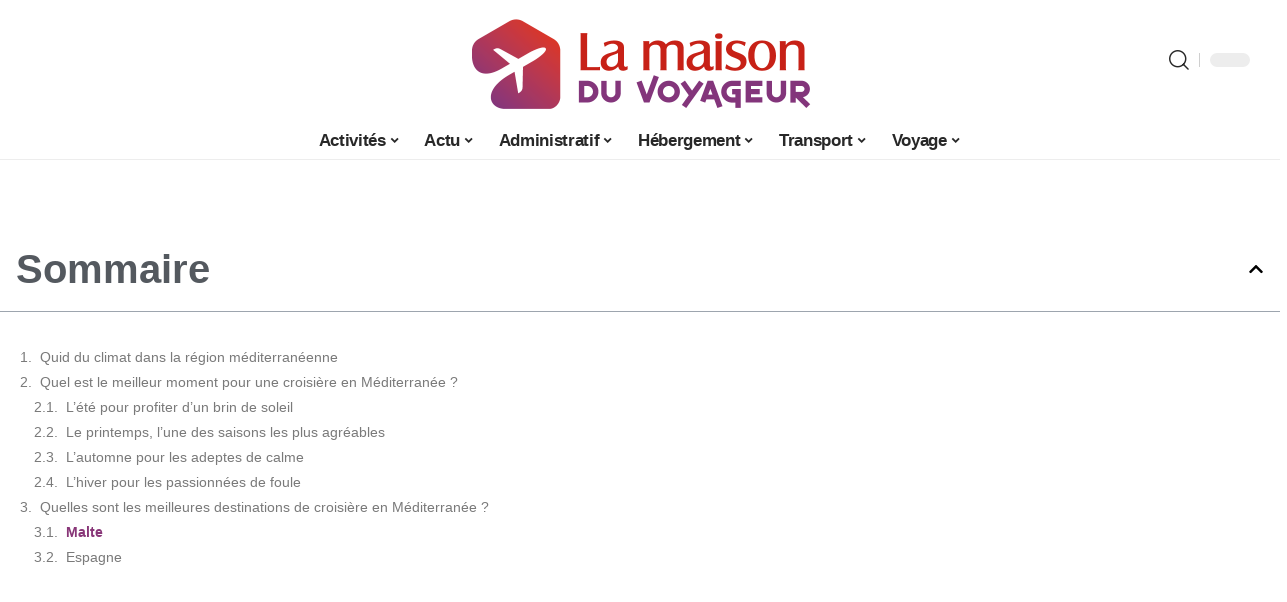

--- FILE ---
content_type: text/html; charset=UTF-8
request_url: https://www.lamaisonduvoyageur.com/meteo-ensoleillee-pour-les-croisieristes-en-mediterranee/
body_size: 48875
content:
<!DOCTYPE html>
<html lang="fr-FR">
<head><meta charset="UTF-8"><script>if(navigator.userAgent.match(/MSIE|Internet Explorer/i)||navigator.userAgent.match(/Trident\/7\..*?rv:11/i)){var href=document.location.href;if(!href.match(/[?&]nowprocket/)){if(href.indexOf("?")==-1){if(href.indexOf("#")==-1){document.location.href=href+"?nowprocket=1"}else{document.location.href=href.replace("#","?nowprocket=1#")}}else{if(href.indexOf("#")==-1){document.location.href=href+"&nowprocket=1"}else{document.location.href=href.replace("#","&nowprocket=1#")}}}}</script><script>(()=>{class RocketLazyLoadScripts{constructor(){this.v="2.0.3",this.userEvents=["keydown","keyup","mousedown","mouseup","mousemove","mouseover","mouseenter","mouseout","mouseleave","touchmove","touchstart","touchend","touchcancel","wheel","click","dblclick","input","visibilitychange"],this.attributeEvents=["onblur","onclick","oncontextmenu","ondblclick","onfocus","onmousedown","onmouseenter","onmouseleave","onmousemove","onmouseout","onmouseover","onmouseup","onmousewheel","onscroll","onsubmit"]}async t(){this.i(),this.o(),/iP(ad|hone)/.test(navigator.userAgent)&&this.h(),this.u(),this.l(this),this.m(),this.k(this),this.p(this),this._(),await Promise.all([this.R(),this.L()]),this.lastBreath=Date.now(),this.S(this),this.P(),this.D(),this.O(),this.M(),await this.C(this.delayedScripts.normal),await this.C(this.delayedScripts.defer),await this.C(this.delayedScripts.async),this.F("domReady"),await this.T(),await this.j(),await this.I(),this.F("windowLoad"),await this.A(),window.dispatchEvent(new Event("rocket-allScriptsLoaded")),this.everythingLoaded=!0,this.lastTouchEnd&&await new Promise((t=>setTimeout(t,500-Date.now()+this.lastTouchEnd))),this.H(),this.F("all"),this.U(),this.W()}i(){this.CSPIssue=sessionStorage.getItem("rocketCSPIssue"),document.addEventListener("securitypolicyviolation",(t=>{this.CSPIssue||"script-src-elem"!==t.violatedDirective||"data"!==t.blockedURI||(this.CSPIssue=!0,sessionStorage.setItem("rocketCSPIssue",!0))}),{isRocket:!0})}o(){window.addEventListener("pageshow",(t=>{this.persisted=t.persisted,this.realWindowLoadedFired=!0}),{isRocket:!0}),window.addEventListener("pagehide",(()=>{this.onFirstUserAction=null}),{isRocket:!0})}h(){let t;function e(e){t=e}window.addEventListener("touchstart",e,{isRocket:!0}),window.addEventListener("touchend",(function i(o){Math.abs(o.changedTouches[0].pageX-t.changedTouches[0].pageX)<10&&Math.abs(o.changedTouches[0].pageY-t.changedTouches[0].pageY)<10&&o.timeStamp-t.timeStamp<200&&(o.target.dispatchEvent(new PointerEvent("click",{target:o.target,bubbles:!0,cancelable:!0,detail:1})),event.preventDefault(),window.removeEventListener("touchstart",e,{isRocket:!0}),window.removeEventListener("touchend",i,{isRocket:!0}))}),{isRocket:!0})}q(t){this.userActionTriggered||("mousemove"!==t.type||this.firstMousemoveIgnored?"keyup"===t.type||"mouseover"===t.type||"mouseout"===t.type||(this.userActionTriggered=!0,this.onFirstUserAction&&this.onFirstUserAction()):this.firstMousemoveIgnored=!0),"click"===t.type&&t.preventDefault(),this.savedUserEvents.length>0&&(t.stopPropagation(),t.stopImmediatePropagation()),"touchstart"===this.lastEvent&&"touchend"===t.type&&(this.lastTouchEnd=Date.now()),"click"===t.type&&(this.lastTouchEnd=0),this.lastEvent=t.type,this.savedUserEvents.push(t)}u(){this.savedUserEvents=[],this.userEventHandler=this.q.bind(this),this.userEvents.forEach((t=>window.addEventListener(t,this.userEventHandler,{passive:!1,isRocket:!0})))}U(){this.userEvents.forEach((t=>window.removeEventListener(t,this.userEventHandler,{passive:!1,isRocket:!0}))),this.savedUserEvents.forEach((t=>{t.target.dispatchEvent(new window[t.constructor.name](t.type,t))}))}m(){this.eventsMutationObserver=new MutationObserver((t=>{const e="return false";for(const i of t){if("attributes"===i.type){const t=i.target.getAttribute(i.attributeName);t&&t!==e&&(i.target.setAttribute("data-rocket-"+i.attributeName,t),i.target["rocket"+i.attributeName]=new Function("event",t),i.target.setAttribute(i.attributeName,e))}"childList"===i.type&&i.addedNodes.forEach((t=>{if(t.nodeType===Node.ELEMENT_NODE)for(const i of t.attributes)this.attributeEvents.includes(i.name)&&i.value&&""!==i.value&&(t.setAttribute("data-rocket-"+i.name,i.value),t["rocket"+i.name]=new Function("event",i.value),t.setAttribute(i.name,e))}))}})),this.eventsMutationObserver.observe(document,{subtree:!0,childList:!0,attributeFilter:this.attributeEvents})}H(){this.eventsMutationObserver.disconnect(),this.attributeEvents.forEach((t=>{document.querySelectorAll("[data-rocket-"+t+"]").forEach((e=>{e.setAttribute(t,e.getAttribute("data-rocket-"+t)),e.removeAttribute("data-rocket-"+t)}))}))}k(t){Object.defineProperty(HTMLElement.prototype,"onclick",{get(){return this.rocketonclick||null},set(e){this.rocketonclick=e,this.setAttribute(t.everythingLoaded?"onclick":"data-rocket-onclick","this.rocketonclick(event)")}})}S(t){function e(e,i){let o=e[i];e[i]=null,Object.defineProperty(e,i,{get:()=>o,set(s){t.everythingLoaded?o=s:e["rocket"+i]=o=s}})}e(document,"onreadystatechange"),e(window,"onload"),e(window,"onpageshow");try{Object.defineProperty(document,"readyState",{get:()=>t.rocketReadyState,set(e){t.rocketReadyState=e},configurable:!0}),document.readyState="loading"}catch(t){console.log("WPRocket DJE readyState conflict, bypassing")}}l(t){this.originalAddEventListener=EventTarget.prototype.addEventListener,this.originalRemoveEventListener=EventTarget.prototype.removeEventListener,this.savedEventListeners=[],EventTarget.prototype.addEventListener=function(e,i,o){o&&o.isRocket||!t.B(e,this)&&!t.userEvents.includes(e)||t.B(e,this)&&!t.userActionTriggered||e.startsWith("rocket-")||t.everythingLoaded?t.originalAddEventListener.call(this,e,i,o):t.savedEventListeners.push({target:this,remove:!1,type:e,func:i,options:o})},EventTarget.prototype.removeEventListener=function(e,i,o){o&&o.isRocket||!t.B(e,this)&&!t.userEvents.includes(e)||t.B(e,this)&&!t.userActionTriggered||e.startsWith("rocket-")||t.everythingLoaded?t.originalRemoveEventListener.call(this,e,i,o):t.savedEventListeners.push({target:this,remove:!0,type:e,func:i,options:o})}}F(t){"all"===t&&(EventTarget.prototype.addEventListener=this.originalAddEventListener,EventTarget.prototype.removeEventListener=this.originalRemoveEventListener),this.savedEventListeners=this.savedEventListeners.filter((e=>{let i=e.type,o=e.target||window;return"domReady"===t&&"DOMContentLoaded"!==i&&"readystatechange"!==i||("windowLoad"===t&&"load"!==i&&"readystatechange"!==i&&"pageshow"!==i||(this.B(i,o)&&(i="rocket-"+i),e.remove?o.removeEventListener(i,e.func,e.options):o.addEventListener(i,e.func,e.options),!1))}))}p(t){let e;function i(e){return t.everythingLoaded?e:e.split(" ").map((t=>"load"===t||t.startsWith("load.")?"rocket-jquery-load":t)).join(" ")}function o(o){function s(e){const s=o.fn[e];o.fn[e]=o.fn.init.prototype[e]=function(){return this[0]===window&&t.userActionTriggered&&("string"==typeof arguments[0]||arguments[0]instanceof String?arguments[0]=i(arguments[0]):"object"==typeof arguments[0]&&Object.keys(arguments[0]).forEach((t=>{const e=arguments[0][t];delete arguments[0][t],arguments[0][i(t)]=e}))),s.apply(this,arguments),this}}if(o&&o.fn&&!t.allJQueries.includes(o)){const e={DOMContentLoaded:[],"rocket-DOMContentLoaded":[]};for(const t in e)document.addEventListener(t,(()=>{e[t].forEach((t=>t()))}),{isRocket:!0});o.fn.ready=o.fn.init.prototype.ready=function(i){function s(){parseInt(o.fn.jquery)>2?setTimeout((()=>i.bind(document)(o))):i.bind(document)(o)}return t.realDomReadyFired?!t.userActionTriggered||t.fauxDomReadyFired?s():e["rocket-DOMContentLoaded"].push(s):e.DOMContentLoaded.push(s),o([])},s("on"),s("one"),s("off"),t.allJQueries.push(o)}e=o}t.allJQueries=[],o(window.jQuery),Object.defineProperty(window,"jQuery",{get:()=>e,set(t){o(t)}})}P(){const t=new Map;document.write=document.writeln=function(e){const i=document.currentScript,o=document.createRange(),s=i.parentElement;let n=t.get(i);void 0===n&&(n=i.nextSibling,t.set(i,n));const c=document.createDocumentFragment();o.setStart(c,0),c.appendChild(o.createContextualFragment(e)),s.insertBefore(c,n)}}async R(){return new Promise((t=>{this.userActionTriggered?t():this.onFirstUserAction=t}))}async L(){return new Promise((t=>{document.addEventListener("DOMContentLoaded",(()=>{this.realDomReadyFired=!0,t()}),{isRocket:!0})}))}async I(){return this.realWindowLoadedFired?Promise.resolve():new Promise((t=>{window.addEventListener("load",t,{isRocket:!0})}))}M(){this.pendingScripts=[];this.scriptsMutationObserver=new MutationObserver((t=>{for(const e of t)e.addedNodes.forEach((t=>{"SCRIPT"!==t.tagName||t.noModule||t.isWPRocket||this.pendingScripts.push({script:t,promise:new Promise((e=>{const i=()=>{const i=this.pendingScripts.findIndex((e=>e.script===t));i>=0&&this.pendingScripts.splice(i,1),e()};t.addEventListener("load",i,{isRocket:!0}),t.addEventListener("error",i,{isRocket:!0}),setTimeout(i,1e3)}))})}))})),this.scriptsMutationObserver.observe(document,{childList:!0,subtree:!0})}async j(){await this.J(),this.pendingScripts.length?(await this.pendingScripts[0].promise,await this.j()):this.scriptsMutationObserver.disconnect()}D(){this.delayedScripts={normal:[],async:[],defer:[]},document.querySelectorAll("script[type$=rocketlazyloadscript]").forEach((t=>{t.hasAttribute("data-rocket-src")?t.hasAttribute("async")&&!1!==t.async?this.delayedScripts.async.push(t):t.hasAttribute("defer")&&!1!==t.defer||"module"===t.getAttribute("data-rocket-type")?this.delayedScripts.defer.push(t):this.delayedScripts.normal.push(t):this.delayedScripts.normal.push(t)}))}async _(){await this.L();let t=[];document.querySelectorAll("script[type$=rocketlazyloadscript][data-rocket-src]").forEach((e=>{let i=e.getAttribute("data-rocket-src");if(i&&!i.startsWith("data:")){i.startsWith("//")&&(i=location.protocol+i);try{const o=new URL(i).origin;o!==location.origin&&t.push({src:o,crossOrigin:e.crossOrigin||"module"===e.getAttribute("data-rocket-type")})}catch(t){}}})),t=[...new Map(t.map((t=>[JSON.stringify(t),t]))).values()],this.N(t,"preconnect")}async $(t){if(await this.G(),!0!==t.noModule||!("noModule"in HTMLScriptElement.prototype))return new Promise((e=>{let i;function o(){(i||t).setAttribute("data-rocket-status","executed"),e()}try{if(navigator.userAgent.includes("Firefox/")||""===navigator.vendor||this.CSPIssue)i=document.createElement("script"),[...t.attributes].forEach((t=>{let e=t.nodeName;"type"!==e&&("data-rocket-type"===e&&(e="type"),"data-rocket-src"===e&&(e="src"),i.setAttribute(e,t.nodeValue))})),t.text&&(i.text=t.text),t.nonce&&(i.nonce=t.nonce),i.hasAttribute("src")?(i.addEventListener("load",o,{isRocket:!0}),i.addEventListener("error",(()=>{i.setAttribute("data-rocket-status","failed-network"),e()}),{isRocket:!0}),setTimeout((()=>{i.isConnected||e()}),1)):(i.text=t.text,o()),i.isWPRocket=!0,t.parentNode.replaceChild(i,t);else{const i=t.getAttribute("data-rocket-type"),s=t.getAttribute("data-rocket-src");i?(t.type=i,t.removeAttribute("data-rocket-type")):t.removeAttribute("type"),t.addEventListener("load",o,{isRocket:!0}),t.addEventListener("error",(i=>{this.CSPIssue&&i.target.src.startsWith("data:")?(console.log("WPRocket: CSP fallback activated"),t.removeAttribute("src"),this.$(t).then(e)):(t.setAttribute("data-rocket-status","failed-network"),e())}),{isRocket:!0}),s?(t.fetchPriority="high",t.removeAttribute("data-rocket-src"),t.src=s):t.src="data:text/javascript;base64,"+window.btoa(unescape(encodeURIComponent(t.text)))}}catch(i){t.setAttribute("data-rocket-status","failed-transform"),e()}}));t.setAttribute("data-rocket-status","skipped")}async C(t){const e=t.shift();return e?(e.isConnected&&await this.$(e),this.C(t)):Promise.resolve()}O(){this.N([...this.delayedScripts.normal,...this.delayedScripts.defer,...this.delayedScripts.async],"preload")}N(t,e){this.trash=this.trash||[];let i=!0;var o=document.createDocumentFragment();t.forEach((t=>{const s=t.getAttribute&&t.getAttribute("data-rocket-src")||t.src;if(s&&!s.startsWith("data:")){const n=document.createElement("link");n.href=s,n.rel=e,"preconnect"!==e&&(n.as="script",n.fetchPriority=i?"high":"low"),t.getAttribute&&"module"===t.getAttribute("data-rocket-type")&&(n.crossOrigin=!0),t.crossOrigin&&(n.crossOrigin=t.crossOrigin),t.integrity&&(n.integrity=t.integrity),t.nonce&&(n.nonce=t.nonce),o.appendChild(n),this.trash.push(n),i=!1}})),document.head.appendChild(o)}W(){this.trash.forEach((t=>t.remove()))}async T(){try{document.readyState="interactive"}catch(t){}this.fauxDomReadyFired=!0;try{await this.G(),document.dispatchEvent(new Event("rocket-readystatechange")),await this.G(),document.rocketonreadystatechange&&document.rocketonreadystatechange(),await this.G(),document.dispatchEvent(new Event("rocket-DOMContentLoaded")),await this.G(),window.dispatchEvent(new Event("rocket-DOMContentLoaded"))}catch(t){console.error(t)}}async A(){try{document.readyState="complete"}catch(t){}try{await this.G(),document.dispatchEvent(new Event("rocket-readystatechange")),await this.G(),document.rocketonreadystatechange&&document.rocketonreadystatechange(),await this.G(),window.dispatchEvent(new Event("rocket-load")),await this.G(),window.rocketonload&&window.rocketonload(),await this.G(),this.allJQueries.forEach((t=>t(window).trigger("rocket-jquery-load"))),await this.G();const t=new Event("rocket-pageshow");t.persisted=this.persisted,window.dispatchEvent(t),await this.G(),window.rocketonpageshow&&window.rocketonpageshow({persisted:this.persisted})}catch(t){console.error(t)}}async G(){Date.now()-this.lastBreath>45&&(await this.J(),this.lastBreath=Date.now())}async J(){return document.hidden?new Promise((t=>setTimeout(t))):new Promise((t=>requestAnimationFrame(t)))}B(t,e){return e===document&&"readystatechange"===t||(e===document&&"DOMContentLoaded"===t||(e===window&&"DOMContentLoaded"===t||(e===window&&"load"===t||e===window&&"pageshow"===t)))}static run(){(new RocketLazyLoadScripts).t()}}RocketLazyLoadScripts.run()})();</script>
    
    <meta http-equiv="X-UA-Compatible" content="IE=edge">
    <meta name="viewport" content="width=device-width, initial-scale=1">
    <link rel="profile" href="https://gmpg.org/xfn/11">
	<meta name='robots' content='index, follow, max-image-preview:large, max-snippet:-1, max-video-preview:-1' />
            <link rel="apple-touch-icon" href="https://lamaisonduvoyageur.com/wp-content/uploads/lamaisonduvoyageur.com-512x512_2.png"/>
		            <meta name="msapplication-TileColor" content="#ffffff">
            <meta name="msapplication-TileImage" content="https://lamaisonduvoyageur.com/wp-content/uploads/lamaisonduvoyageur.com-512x512_2.png"/>
		<meta http-equiv="Content-Security-Policy" content="upgrade-insecure-requests">

	<!-- This site is optimized with the Yoast SEO plugin v26.7 - https://yoast.com/wordpress/plugins/seo/ -->
	<title>Météo ensoleillée pour les croisiéristes en Méditerranée - La Maison du Voyageur</title><link rel="preload" data-rocket-preload as="font" href="https://www.lamaisonduvoyageur.com/wp-content/themes/foxiz/assets/fonts/icons.woff2" crossorigin><style id="wpr-usedcss">img:is([sizes=auto i],[sizes^="auto," i]){contain-intrinsic-size:3000px 1500px}.block-wrap>.block-inner>.p-grid,.block-wrap>.block-inner>.p-wrap,.entry-content,.footer-wrap,.mega-dropdown,.ruby-table-contents,.swiper-container,.swiper-wrapper .p-wrap,.widget{contain:style layout}body,html{font-family:-apple-system,BlinkMacSystemFont,"Segoe UI",Roboto,Helvetica,Arial,sans-serif,"Apple Color Emoji","Segoe UI Emoji","Segoe UI Symbol"!important}a,address,article,code,div,dl,dt,em,fieldset,figcaption,footer,form,h1,h2,h3,header,label,legend,li,main,nav,p,section,span,strong,time,tr,ul{font-family:inherit}img.emoji{display:inline!important;border:none!important;box-shadow:none!important;height:1em!important;width:1em!important;margin:0 .07em!important;vertical-align:-.1em!important;background:0 0!important;padding:0!important}.lwa{margin-bottom:10px}div.lwa-register form,form.lwa-form,form.lwa-remember{position:relative}.lwa table{width:100%!important;margin:0!important;border:none!important;border-spacing:0;border-collapse:collapse}.lwa-loading{position:absolute;width:100%;height:100%;background:var(--wpr-bg-3dcd07df-1aea-4dd4-8d4c-99a387214d07) 50% 50% no-repeat #fff;left:0;top:0;opacity:.8}.lwa-status{margin:0 0 5px;padding:10px;color:#333;border-radius:3px;display:none}.lwa-status-confirm,.lwa-status-invalid{display:block!important}.lwa-status-invalid{background-color:#ffebe8;border:1px solid #c00}.lwa-status-confirm{background-color:#f1fff0;border:1px solid #a8d144}.lwa-remember{margin-top:10px;display:none}.lwa .lwa-register{margin-top:10px;display:none}.lwa-modal-bg{position:fixed;height:100%;width:100%;background:#000;background:rgba(0,0,0,.8);z-index:100;display:none;top:0;left:0}.lwa-modal{visibility:hidden;top:100px;left:50%;margin-left:-240px;width:400px;background:#fefefe;position:absolute;z-index:101;padding:30px 40px 34px;border-radius:5px;-moz-border-radius:5px;-webkit-border-radius:5px;-moz-box-shadow:0 0 10px rgba(0,0,0,.4);-webkit-box-shadow:0 0 10px rgba(0,0,0,.4);-box-shadow:0 0 10px rgba(0,0,0,.4)}.lwa-modal p{margin-bottom:10px}.lwa-modal .lwa-modal-close{font-size:30px;line-height:.5;position:absolute;top:8px;right:11px;color:#aaa;text-shadow:0 -1px 1px rbga(0,0,0,.6);font-weight:700;cursor:pointer}:root{--direction-multiplier:1}body.rtl{--direction-multiplier:-1}.elementor-screen-only{height:1px;margin:-1px;overflow:hidden;padding:0;position:absolute;top:-10000em;width:1px;clip:rect(0,0,0,0);border:0}.elementor *,.elementor :after,.elementor :before{box-sizing:border-box}.elementor a{box-shadow:none;text-decoration:none}.elementor img{border:none;border-radius:0;box-shadow:none;height:auto;max-width:100%}.elementor .elementor-widget:not(.elementor-widget-text-editor):not(.elementor-widget-theme-post-content) figure{margin:0}.elementor iframe,.elementor object,.elementor video{border:none;line-height:1;margin:0;max-width:100%;width:100%}.elementor-element{--flex-direction:initial;--flex-wrap:initial;--justify-content:initial;--align-items:initial;--align-content:initial;--gap:initial;--flex-basis:initial;--flex-grow:initial;--flex-shrink:initial;--order:initial;--align-self:initial;align-self:var(--align-self);flex-basis:var(--flex-basis);flex-grow:var(--flex-grow);flex-shrink:var(--flex-shrink);order:var(--order)}.elementor-element:where(.e-con-full,.elementor-widget){align-content:var(--align-content);align-items:var(--align-items);flex-direction:var(--flex-direction);flex-wrap:var(--flex-wrap);gap:var(--row-gap) var(--column-gap);justify-content:var(--justify-content)}.elementor-invisible{visibility:hidden}:root{--page-title-display:block}@keyframes eicon-spin{0%{transform:rotate(0)}to{transform:rotate(359deg)}}.eicon-animation-spin{animation:2s linear infinite eicon-spin}.elementor-widget-wrap{align-content:flex-start;flex-wrap:wrap;position:relative;width:100%}.elementor:not(.elementor-bc-flex-widget) .elementor-widget-wrap{display:flex}.elementor-widget-wrap>.elementor-element{width:100%}.elementor-widget-wrap.e-swiper-container{width:calc(100% - (var(--e-column-margin-left,0px) + var(--e-column-margin-right,0px)))}.elementor-widget{position:relative}.elementor-widget:not(:last-child){margin-bottom:var(--kit-widget-spacing,20px)}@media (min-width:1025px){#elementor-device-mode:after{content:"desktop"}}@media (min-width:-1){#elementor-device-mode:after{content:"widescreen"}}@media (max-width:-1){#elementor-device-mode:after{content:"laptop";content:"tablet_extra"}}@media (max-width:1024px){#elementor-device-mode:after{content:"tablet"}}@media (max-width:-1){#elementor-device-mode:after{content:"mobile_extra"}}@media (prefers-reduced-motion:no-preference){html{scroll-behavior:smooth}}.e-con{--border-radius:0;--border-top-width:0px;--border-right-width:0px;--border-bottom-width:0px;--border-left-width:0px;--border-style:initial;--border-color:initial;--container-widget-width:100%;--container-widget-height:initial;--container-widget-flex-grow:0;--container-widget-align-self:initial;--content-width:min(100%,var(--container-max-width,1140px));--width:100%;--min-height:initial;--height:auto;--text-align:initial;--margin-top:0px;--margin-right:0px;--margin-bottom:0px;--margin-left:0px;--padding-top:var(--container-default-padding-top,10px);--padding-right:var(--container-default-padding-right,10px);--padding-bottom:var(--container-default-padding-bottom,10px);--padding-left:var(--container-default-padding-left,10px);--position:relative;--z-index:revert;--overflow:visible;--gap:var(--widgets-spacing,20px);--row-gap:var(--widgets-spacing-row,20px);--column-gap:var(--widgets-spacing-column,20px);--overlay-mix-blend-mode:initial;--overlay-opacity:1;--overlay-transition:0.3s;--e-con-grid-template-columns:repeat(3,1fr);--e-con-grid-template-rows:repeat(2,1fr);border-radius:var(--border-radius);height:var(--height);min-height:var(--min-height);min-width:0;overflow:var(--overflow);position:var(--position);width:var(--width);z-index:var(--z-index);--flex-wrap-mobile:wrap;margin-block-end:var(--margin-block-end);margin-block-start:var(--margin-block-start);margin-inline-end:var(--margin-inline-end);margin-inline-start:var(--margin-inline-start);padding-inline-end:var(--padding-inline-end);padding-inline-start:var(--padding-inline-start)}.e-con:where(:not(.e-div-block-base)){transition:background var(--background-transition,.3s),border var(--border-transition,.3s),box-shadow var(--border-transition,.3s),transform var(--e-con-transform-transition-duration,.4s)}.e-con{--margin-block-start:var(--margin-top);--margin-block-end:var(--margin-bottom);--margin-inline-start:var(--margin-left);--margin-inline-end:var(--margin-right);--padding-inline-start:var(--padding-left);--padding-inline-end:var(--padding-right);--padding-block-start:var(--padding-top);--padding-block-end:var(--padding-bottom);--border-block-start-width:var(--border-top-width);--border-block-end-width:var(--border-bottom-width);--border-inline-start-width:var(--border-left-width);--border-inline-end-width:var(--border-right-width)}body.rtl .e-con{--padding-inline-start:var(--padding-right);--padding-inline-end:var(--padding-left);--margin-inline-start:var(--margin-right);--margin-inline-end:var(--margin-left);--border-inline-start-width:var(--border-right-width);--border-inline-end-width:var(--border-left-width)}.e-con.e-flex{--flex-direction:column;--flex-basis:auto;--flex-grow:0;--flex-shrink:1;flex:var(--flex-grow) var(--flex-shrink) var(--flex-basis)}.e-con-full,.e-con>.e-con-inner{padding-block-end:var(--padding-block-end);padding-block-start:var(--padding-block-start);text-align:var(--text-align)}.e-con-full.e-flex,.e-con.e-flex>.e-con-inner{flex-direction:var(--flex-direction)}.e-con,.e-con>.e-con-inner{display:var(--display)}.e-con-boxed.e-flex{align-content:normal;align-items:normal;flex-direction:column;flex-wrap:nowrap;justify-content:normal}.e-con-boxed{gap:initial;text-align:initial}.e-con.e-flex>.e-con-inner{align-content:var(--align-content);align-items:var(--align-items);align-self:auto;flex-basis:auto;flex-grow:1;flex-shrink:1;flex-wrap:var(--flex-wrap);justify-content:var(--justify-content)}.e-con>.e-con-inner{gap:var(--row-gap) var(--column-gap);height:100%;margin:0 auto;max-width:var(--content-width);padding-inline-end:0;padding-inline-start:0;width:100%}:is(.elementor-section-wrap,[data-elementor-id])>.e-con{--margin-left:auto;--margin-right:auto;max-width:min(100%,var(--width))}.e-con .elementor-widget.elementor-widget{margin-block-end:0}.e-con:before,.e-con>.elementor-motion-effects-container>.elementor-motion-effects-layer:before{border-block-end-width:var(--border-block-end-width);border-block-start-width:var(--border-block-start-width);border-color:var(--border-color);border-inline-end-width:var(--border-inline-end-width);border-inline-start-width:var(--border-inline-start-width);border-radius:var(--border-radius);border-style:var(--border-style);content:var(--background-overlay);display:block;height:max(100% + var(--border-top-width) + var(--border-bottom-width),100%);left:calc(0px - var(--border-left-width));mix-blend-mode:var(--overlay-mix-blend-mode);opacity:var(--overlay-opacity);position:absolute;top:calc(0px - var(--border-top-width));transition:var(--overlay-transition,.3s);width:max(100% + var(--border-left-width) + var(--border-right-width),100%)}.e-con:before{transition:background var(--overlay-transition,.3s),border-radius var(--border-transition,.3s),opacity var(--overlay-transition,.3s)}.e-con .elementor-widget{min-width:0}.e-con .elementor-widget.e-widget-swiper{width:100%}.e-con>.e-con-inner>.elementor-widget>.elementor-widget-container,.e-con>.elementor-widget>.elementor-widget-container{height:100%}.e-con.e-con>.e-con-inner>.elementor-widget,.elementor.elementor .e-con>.elementor-widget{max-width:100%}.e-con .elementor-widget:not(:last-child){--kit-widget-spacing:0px}@media (max-width:767px){#elementor-device-mode:after{content:"mobile"}.e-con.e-flex{--width:100%;--flex-wrap:var(--flex-wrap-mobile)}}.elementor-element:where(:not(.e-con)):where(:not(.e-div-block-base)) .elementor-widget-container,.elementor-element:where(:not(.e-con)):where(:not(.e-div-block-base)):not(:has(.elementor-widget-container)){transition:background .3s,border .3s,border-radius .3s,box-shadow .3s,transform var(--e-transform-transition-duration,.4s)}.animated{animation-duration:1.25s}.animated.infinite{animation-iteration-count:infinite}.animated.reverse{animation-direction:reverse;animation-fill-mode:forwards}@media (prefers-reduced-motion:reduce){.animated{animation:none!important}html *{transition-delay:0s!important;transition-duration:0s!important}}.elementor-kit-3752{--e-global-color-primary:#6EC1E4;--e-global-color-secondary:#54595F;--e-global-color-text:#7A7A7A;--e-global-color-accent:#61CE70;--e-global-typography-primary-font-family:"Roboto";--e-global-typography-primary-font-weight:600;--e-global-typography-secondary-font-family:"Roboto Slab";--e-global-typography-secondary-font-weight:400;--e-global-typography-text-font-family:"Roboto";--e-global-typography-text-font-weight:400;--e-global-typography-accent-font-family:"Roboto";--e-global-typography-accent-font-weight:500}.e-con{--container-max-width:1140px}.elementor-widget:not(:last-child){margin-block-end:20px}.elementor-element{--widgets-spacing:20px 20px;--widgets-spacing-row:20px;--widgets-spacing-column:20px}h1.entry-title{display:var(--page-title-display)}@media(max-width:1024px){.e-con{--container-max-width:1024px}}.elementor-4078 .elementor-element.elementor-element-aafa706{--display:flex;--flex-direction:row;--container-widget-width:initial;--container-widget-height:100%;--container-widget-flex-grow:1;--container-widget-align-self:stretch;--flex-wrap-mobile:wrap}.elementor-4078 .elementor-element.elementor-element-6078cc5e{--display:flex;--padding-top:0px;--padding-bottom:0px;--padding-left:0px;--padding-right:0px}.elementor-widget-table-of-contents{--header-color:var(--e-global-color-secondary);--item-text-color:var(--e-global-color-text);--item-text-hover-color:var(--e-global-color-accent);--marker-color:var(--e-global-color-text)}.elementor-widget-table-of-contents .elementor-toc__header,.elementor-widget-table-of-contents .elementor-toc__header-title{font-family:var( --e-global-typography-primary-font-family ),Sans-serif;font-weight:var(--e-global-typography-primary-font-weight)}.elementor-widget-table-of-contents .elementor-toc__list-item{font-family:var( --e-global-typography-text-font-family ),Sans-serif;font-weight:var(--e-global-typography-text-font-weight)}.elementor-4078 .elementor-element.elementor-element-3192c63f .elementor-toc__header-title{text-align:start}.elementor-4078 .elementor-element.elementor-element-3192c63f .elementor-toc__header,.elementor-4078 .elementor-element.elementor-element-3192c63f .elementor-toc__header-title{font-size:28px;font-weight:700}.elementor-4078 .elementor-element.elementor-element-3192c63f .elementor-toc__header{flex-direction:row}.elementor-4078 .elementor-element.elementor-element-3192c63f{--item-text-hover-decoration:underline}.elementor-4078 .elementor-element.elementor-element-2bc5e5d2{--display:flex;--flex-direction:column;--container-widget-width:100%;--container-widget-height:initial;--container-widget-flex-grow:0;--container-widget-align-self:initial;--flex-wrap-mobile:wrap;--gap:8px 8px;--row-gap:8px;--column-gap:8px;--padding-top:0px;--padding-bottom:0px;--padding-left:0px;--padding-right:0px}.elementor-4078 .elementor-element.elementor-element-5d218b46{--display:flex;--flex-direction:row;--container-widget-width:initial;--container-widget-height:100%;--container-widget-flex-grow:1;--container-widget-align-self:stretch;--flex-wrap-mobile:wrap;--padding-top:0px;--padding-bottom:0px;--padding-left:0px;--padding-right:0px}.elementor-widget-breadcrumbs{font-family:var( --e-global-typography-secondary-font-family ),Sans-serif;font-weight:var(--e-global-typography-secondary-font-weight)}.elementor-4078 .elementor-element.elementor-element-3146d9e0{--display:flex;--flex-direction:row;--container-widget-width:initial;--container-widget-height:100%;--container-widget-flex-grow:1;--container-widget-align-self:stretch;--flex-wrap-mobile:wrap;--padding-top:0px;--padding-bottom:0px;--padding-left:0px;--padding-right:0px}.elementor-4078 .elementor-element.elementor-element-45dcf093{--display:flex;--padding-top:0px;--padding-bottom:0px;--padding-left:0px;--padding-right:0px}.elementor-4078 .elementor-element.elementor-element-58baef7d{--display:flex;--justify-content:center;--gap:12px 0px;--row-gap:12px;--column-gap:0px;--padding-top:0px;--padding-bottom:0px;--padding-left:0px;--padding-right:0px}.elementor-4078 .elementor-element.elementor-element-3e4195a1{--display:flex;--padding-top:0px;--padding-bottom:0px;--padding-left:0px;--padding-right:0px}@media(min-width:768px){.elementor-4078 .elementor-element.elementor-element-6078cc5e{--width:30%}.elementor-4078 .elementor-element.elementor-element-2bc5e5d2{--width:70%}.elementor-4078 .elementor-element.elementor-element-45dcf093{--width:40%}.elementor-4078 .elementor-element.elementor-element-58baef7d{--width:60%}}@media(max-width:767px){.e-con{--container-max-width:767px}.elementor-4078 .elementor-element.elementor-element-aafa706.e-con{--order:99999}.elementor-4078 .elementor-element.elementor-element-6078cc5e.e-con{--order:99999}}:root{--effect:all .25s cubic-bezier(0.32, 0.74, 0.57, 1);--timing:cubic-bezier(0.32, 0.74, 0.57, 1);--shadow-12:#0000001f;--shadow-2:#00000005;--round-3:3px;--height-34:34px;--height-40:40px;--padding-40:0 40px;--round-5:5px;--round-7:7px;--shadow-7:#00000012;--dark-accent:#191c20;--dark-accent-0:#191c2000;--dark-accent-90:#191c20f2;--meta-b-family:inherit;--meta-b-fcolor:#282828;--meta-b-fspace:normal;--meta-b-fstyle:normal;--meta-b-fweight:600;--meta-b-transform:none;--nav-bg:#fff;--subnav-bg:#fff;--indicator-bg-from:#ff0084;--nav-bg-from:#fff;--subnav-bg-from:#fff;--indicator-bg-to:#2c2cf8;--nav-bg-to:#fff;--subnav-bg-to:#fff;--bottom-border-color:var(--flex-gray-20);--column-border-color:var(--flex-gray-20);--audio-color:#ffa052;--excerpt-color:#666;--g-color:#ff184e;--gallery-color:#729dff;--heading-color:var(--body-fcolor);--nav-color:#282828;--privacy-color:#fff;--review-color:#ffc300;--subnav-color:#282828;--video-color:#ffc300;--nav-color-10:#28282820;--subnav-color-10:#28282820;--g-color-90:#ff184ee6;--absolute-dark:#242424;--body-family:'Oxygen',sans-serif;--btn-family:'Encode Sans Condensed',sans-serif;--cat-family:'Oxygen',sans-serif;--dwidgets-family:'Oxygen',sans-serif;--h1-family:'Encode Sans Condensed',sans-serif;--h2-family:'Encode Sans Condensed',sans-serif;--h3-family:'Encode Sans Condensed',sans-serif;--h4-family:'Encode Sans Condensed',sans-serif;--h5-family:'Encode Sans Condensed',sans-serif;--h6-family:'Encode Sans Condensed',sans-serif;--input-family:'Encode Sans Condensed',sans-serif;--menu-family:'Encode Sans Condensed',sans-serif;--meta-family:'Encode Sans Condensed',sans-serif;--submenu-family:'Encode Sans Condensed',sans-serif;--tagline-family:'Encode Sans Condensed',sans-serif;--body-fcolor:#282828;--btn-fcolor:inherit;--h1-fcolor:inherit;--h2-fcolor:inherit;--h3-fcolor:inherit;--h4-fcolor:inherit;--h5-fcolor:inherit;--h6-fcolor:inherit;--input-fcolor:inherit;--meta-fcolor:#666;--tagline-fcolor:inherit;--body-fsize:16px;--btn-fsize:12px;--cat-fsize:10px;--dwidgets-fsize:13px;--excerpt-fsize:14px;--h1-fsize:40px;--h2-fsize:28px;--h3-fsize:22px;--h4-fsize:16px;--h5-fsize:14px;--h6-fsize:13px;--headline-fsize:45px;--input-fsize:14px;--menu-fsize:17px;--meta-fsize:13px;--submenu-fsize:13px;--tagline-fsize:28px;--body-fspace:normal;--btn-fspace:normal;--cat-fspace:.07em;--dwidgets-fspace:0;--h1-fspace:normal;--h2-fspace:normal;--h3-fspace:normal;--h4-fspace:normal;--h5-fspace:normal;--h6-fspace:normal;--input-fspace:normal;--menu-fspace:-.02em;--meta-fspace:normal;--submenu-fspace:-.02em;--tagline-fspace:normal;--body-fstyle:normal;--btn-fstyle:normal;--cat-fstyle:normal;--dwidgets-fstyle:normal;--h1-fstyle:normal;--h2-fstyle:normal;--h3-fstyle:normal;--h4-fstyle:normal;--h5-fstyle:normal;--h6-fstyle:normal;--input-fstyle:normal;--menu-fstyle:normal;--meta-fstyle:normal;--submenu-fstyle:normal;--tagline-fstyle:normal;--body-fweight:400;--btn-fweight:700;--cat-fweight:700;--dwidgets-fweight:600;--h1-fweight:700;--h2-fweight:700;--h3-fweight:700;--h4-fweight:700;--h5-fweight:700;--h6-fweight:600;--input-fweight:400;--menu-fweight:600;--meta-fweight:400;--submenu-fweight:500;--tagline-fweight:400;--flex-gray-15:#88888826;--flex-gray-20:#88888833;--flex-gray-40:#88888866;--flex-gray-7:#88888812;--indicator-height:4px;--nav-height:60px;--absolute-light:#ddd;--solid-light:#fafafa;--em-mini:.8em;--rem-mini:.8rem;--transparent-nav-color:#fff;--swiper-navigation-size:44px;--tagline-s-fsize:22px;--em-small:.92em;--rem-small:.92rem;--bottom-spacing:35px;--box-spacing:5%;--el-spacing:12px;--heading-sub-color:var(--g-color);--body-transform:none;--btn-transform:none;--cat-transform:uppercase;--dwidgets-transform:none;--h1-transform:none;--h2-transform:none;--h3-transform:none;--h4-transform:none;--h5-transform:none;--h6-transform:none;--input-transform:none;--menu-transform:none;--meta-transform:none;--submenu-transform:none;--tagline-transform:none;--absolute-white:#fff;--solid-white:#fff;--absolute-white-0:#ffffff00;--absolute-white-90:#fffffff2;--max-width-wo-sb:100%}.light-scheme,[data-theme=dark]{--shadow-12:#00000066;--shadow-2:#00000033;--shadow-7:#0000004d;--dark-accent:#0e0f12;--dark-accent-0:#0e0f1200;--dark-accent-90:#0e0f12f2;--meta-b-fcolor:#fff;--nav-bg:#131518;--subnav-bg:#191c20;--nav-bg-from:#131518;--subnav-bg-from:#191c20;--nav-bg-to:#131518;--subnav-bg-to:#191c20;--bcrumb-color:#fff;--excerpt-color:#ddd;--heading-color:var(--body-fcolor);--nav-color:#fff;--subnav-color:#fff;--nav-color-10:#ffffff15;--subnav-color-10:#ffffff15;--body-fcolor:#fff;--h1-fcolor:#fff;--h2-fcolor:#fff;--h3-fcolor:#fff;--h4-fcolor:#fff;--h5-fcolor:#fff;--h6-fcolor:#fff;--headline-fcolor:#fff;--input-fcolor:#fff;--meta-fcolor:#bbb;--tagline-fcolor:#fff;--flex-gray-15:#88888840;--flex-gray-20:#8888884d;--flex-gray-7:#88888818;--solid-light:#333;--heading-sub-color:var(--g-color);--solid-white:#191c20}body .light-scheme [data-mode=default],body:not([data-theme=dark]) [data-mode=dark],body[data-theme=dark] [data-mode=default]{display:none!important}body .light-scheme [data-mode=dark]{display:inherit!important}.light-scheme input::placeholder,[data-theme=dark] input::placeholder{color:var(--absolute-light)}a,address,body,caption,code,div,dl,dt,em,fieldset,form,h1,h2,h3,html,iframe,label,legend,li,object,p,s,span,strong,table,tbody,tr,tt,ul{font-family:inherit;font-size:100%;font-weight:inherit;font-style:inherit;line-height:inherit;margin:0;padding:0;vertical-align:baseline;border:0;outline:0}html{font-size:var(--body-fsize);overflow-x:hidden;-ms-text-size-adjust:100%;-webkit-text-size-adjust:100%;text-size-adjust:100%}body{font-family:var(--body-family);font-size:var(--body-fsize);font-weight:var(--body-fweight);font-style:var(--body-fstyle);line-height:1.7;display:block;margin:0;letter-spacing:var(--body-fspace);text-transform:var(--body-transform);color:var(--body-fcolor);background-color:var(--solid-white)}body.rtl{direction:rtl}*{-moz-box-sizing:border-box;-webkit-box-sizing:border-box;box-sizing:border-box}:after,:before{-moz-box-sizing:border-box;-webkit-box-sizing:border-box;box-sizing:border-box}.site{position:relative;display:block}.site *{-webkit-font-smoothing:antialiased;-moz-osx-font-smoothing:grayscale;text-rendering:optimizeLegibility}.site-outer{position:relative;display:block;max-width:100%;background-color:var(--solid-white)}.top-spacing .site-outer{-webkit-transition:margin .5s var(--timing);transition:margin .5s var(--timing)}.site-wrap{position:relative;display:block;margin:0;padding:0}.site-wrap{z-index:1;min-height:45vh}button,input{overflow:visible}canvas,progress,video{display:inline-block}progress{vertical-align:baseline}[type=checkbox],[type=radio],legend{box-sizing:border-box;padding:0}figure{display:block;margin:0}em{font-weight:400;font-style:italic}dt{font-weight:700}address{font-style:italic}code{font-family:monospace,monospace;font-size:.9em}a{text-decoration:none;color:inherit;background-color:transparent}strong{font-weight:700}code{font-family:Courier,monospace;padding:5px;background-color:var(--flex-gray-7)}img{max-width:100%;height:auto;vertical-align:middle;border-style:none;-webkit-object-fit:cover;object-fit:cover}svg:not(:root){overflow:hidden}button,input,optgroup,select,textarea{text-transform:none;color:inherit;outline:0!important}select{line-height:22px;position:relative;max-width:100%;padding:10px;border-color:var(--flex-gray-15);border-radius:var(--round-5);outline:0!important;background:url('data:image/svg+xml;utf8,<svg xmlns="http://www.w3.org/2000/svg" viewBox="0 0 24 24"><path d="M12 15a1 1 0 0 1-.707-.293l-3-3a1 1 0 0 1 1.414-1.414L12 12.586l2.293-2.293a1 1 0 0 1 1.414 1.414l-3 3A1 1 0 0 1 12 15z"/></svg>') right 5px top 50% no-repeat;background-size:22px;-moz-appearance:none;-webkit-appearance:none;appearance:none}select option{background-color:var(--solid-white)}[type=reset],[type=submit],button,html [type=button]{-webkit-appearance:button}[type=button]::-moz-focus-inner,[type=reset]::-moz-focus-inner,[type=submit]::-moz-focus-inner,button::-moz-focus-inner{padding:0;border-style:none}[type=button]:-moz-focusring,[type=reset]:-moz-focusring,[type=submit]:-moz-focusring,button:-moz-focusring{outline:ButtonText dotted 1px}fieldset{padding:0}legend{font-weight:700;display:table;max-width:100%;white-space:normal;color:inherit}textarea{overflow:auto}[type=number]::-webkit-inner-spin-button,[type=number]::-webkit-outer-spin-button{height:auto}[type=search]::-webkit-search-cancel-button,[type=search]::-webkit-search-decoration{-webkit-appearance:none}::-webkit-file-upload-button{font:inherit;-webkit-appearance:button}[hidden],template{display:none}.clearfix:after,.clearfix:before{display:table;clear:both;content:' '}.hidden{display:none}input:disabled,select:disabled,textarea:disabled{opacity:.5;background-color:#ffcb3330}h1{font-family:var(--h1-family);font-size:var(--h1-fsize);font-weight:var(--h1-fweight);font-style:var(--h1-fstyle);line-height:var(--h1-fheight, 1.2);letter-spacing:var(--h1-fspace);text-transform:var(--h1-transform)}h1{color:var(--h1-fcolor)}h2{font-family:var(--h2-family);font-size:var(--h2-fsize);font-weight:var(--h2-fweight);font-style:var(--h2-fstyle);line-height:var(--h2-fheight, 1.25);letter-spacing:var(--h2-fspace);text-transform:var(--h2-transform)}h2{color:var(--h2-fcolor)}.h3,h3{font-family:var(--h3-family);font-size:var(--h3-fsize);font-weight:var(--h3-fweight);font-style:var(--h3-fstyle);line-height:var(--h3-fheight, 1.3);letter-spacing:var(--h3-fspace);text-transform:var(--h3-transform)}h3{color:var(--h3-fcolor)}.h4{font-family:var(--h4-family);font-size:var(--h4-fsize);font-weight:var(--h4-fweight);font-style:var(--h4-fstyle);line-height:var(--h4-fheight, 1.45);letter-spacing:var(--h4-fspace);text-transform:var(--h4-transform)}.h5{font-family:var(--h5-family);font-size:var(--h5-fsize);font-weight:var(--h5-fweight);font-style:var(--h5-fstyle);line-height:var(--h5-fheight, 1.5);letter-spacing:var(--h5-fspace);text-transform:var(--h5-transform)}.p-categories{font-family:var(--cat-family);font-size:var(--cat-fsize);font-weight:var(--cat-fweight);font-style:var(--cat-fstyle);letter-spacing:var(--cat-fspace);text-transform:var(--cat-transform)}.is-meta,.user-form label{font-family:var(--meta-family);font-size:var(--meta-fsize);font-weight:var(--meta-fweight);font-style:var(--meta-fstyle);letter-spacing:var(--meta-fspace);text-transform:var(--meta-transform)}.tipsy-inner{font-family:var(--meta-family);font-weight:var(--meta-fweight);font-style:var(--meta-fstyle);letter-spacing:var(--meta-fspace);text-transform:var(--meta-transform);color:var(--meta-fcolor)}figcaption{font-family:var(--meta-family);font-size:var(--meta-fsize);font-weight:var(--meta-fweight);font-style:var(--meta-fstyle);letter-spacing:var(--meta-fspace);text-transform:var(--meta-transform)}.is-meta{color:var(--meta-fcolor)}input[type=email],input[type=number],input[type=password],input[type=search],input[type=text],input[type=url],textarea{font-family:var(--input-family);font-size:var(--input-fsize);font-weight:var(--input-fweight);font-style:var(--input-fstyle);line-height:1.5;letter-spacing:var(--input-fspace);text-transform:var(--input-transform);color:var(--input-fcolor)}textarea{font-size:var(--input-fsize)!important}.button,a.comment-reply-link,a.show-post-comment,button,input[type=submit]{font-family:var(--btn-family);font-size:var(--btn-fsize);font-weight:var(--btn-fweight);font-style:var(--btn-fstyle);letter-spacing:var(--btn-fspace);text-transform:var(--btn-transform)}.main-menu>li>a{font-family:var(--menu-family);font-size:var(--menu-fsize);font-weight:var(--menu-fweight);font-style:var(--menu-fstyle);line-height:1.5;letter-spacing:var(--menu-fspace);text-transform:var(--menu-transform)}.mobile-menu>li>a{font-family:'Encode Sans Condensed',sans-serif;font-size:1.1rem;font-weight:400;font-style:normal;line-height:1.5;letter-spacing:-.02em;text-transform:none}.mobile-qview a{font-family:'Encode Sans Condensed',sans-serif;font-size:16px;font-weight:600;font-style:normal;letter-spacing:-.02em;text-transform:none}.s-title{font-family:var(--headline-family,var(--h1-family));font-size:var(--headline-fsize, var(--h1-fsize));font-weight:var(--headline-fweight,var(--h1-fweight));font-style:var(--headline-fstyle,var(--h1-fstyle));letter-spacing:var(--headline-fspace, var(--h1-fspace));text-transform:var(--headline-transform,var(--h1-transform));color:var(--headline-fcolor,var(--h1-fcolor))}.s-title:not(.fw-headline){font-size:var(--headline-s-fsize, var(--h1-fsize))}.description-text{font-size:var(--excerpt-fsize)}input[type=email],input[type=number],input[type=password],input[type=search],input[type=text],input[type=url]{line-height:22px;max-width:100%;padding:10px 20px;-webkit-transition:var(--effect);transition:var(--effect);white-space:nowrap;border:none;border-radius:var(--round-3);outline:0!important;background-color:var(--flex-gray-7);-webkit-box-shadow:none!important;box-shadow:none!important}button{cursor:pointer;border:none;border-radius:var(--round-3);outline:0!important;-webkit-box-shadow:none;box-shadow:none}.button,.entry-content button,input[type=submit]:not(.search-submit){line-height:var(--height-40);padding:var(--padding-40);cursor:pointer;-webkit-transition:var(--effect);transition:var(--effect);white-space:nowrap;color:var(--absolute-white);border:none;border-radius:var(--round-3);outline:0!important;background:var(--g-color);-webkit-box-shadow:none;box-shadow:none}.entry-content button:hover,input[type=submit]:not(.search-submit):hover{-webkit-box-shadow:0 4px 15px var(--g-color-90);box-shadow:0 4px 15px var(--g-color-90)}textarea{display:block;width:100%;max-width:100%;padding:10px 25px;-webkit-transition:var(--effect);transition:var(--effect);border:none;border-radius:var(--round-3);outline:0;background-color:var(--flex-gray-7);-webkit-box-shadow:none!important;box-shadow:none!important}.rb-container{position:static;display:block;width:100%;max-width:var(--rb-width,1280px);margin-right:auto;margin-left:auto}.edge-padding{padding-right:20px;padding-left:20px}.menu-item,.rb-section ul{list-style:none}.h3,.h4,.h5,h1,h2,h3{-ms-word-wrap:break-word;word-wrap:break-word}.icon-holder{display:flex;align-items:center}.svg-icon{width:1.5em;height:auto}.overlay-text .is-meta,.overlay-text .meta-inner{color:var(--absolute-light);--meta-fcolor:var(--absolute-light)}.overlay-text .entry-title,.overlay-text .s-title{color:var(--absolute-white)}.light-scheme{color:var(--body-fcolor);--pagi-bg:var(--solid-light)}input:-webkit-autofill,input:-webkit-autofill:active,input:-webkit-autofill:focus,input:-webkit-autofill:hover{transition:background-color 999999s ease-in-out 0s}.overlay-wrap{position:absolute;z-index:10;top:0;right:0;bottom:0;left:0;display:flex;align-items:flex-end;flex-flow:row nowrap;pointer-events:none}.overlay-inner{position:relative;display:block;width:100%;padding:20px;cursor:auto;pointer-events:auto}.p-gradient .overlay-inner{background:-webkit-gradient(linear,left top,left bottom,from(var(--dark-accent-0)),to(var(--dark-accent)));background:linear-gradient(to top,var(--dark-accent) 0,var(--dark-accent-90) 50%,var(--dark-accent-0) 100%)}.block-inner{display:flex;flex-flow:row wrap;flex-grow:1;row-gap:var(--bottom-spacing)}.is-gap-7 .block-inner{margin-right:-7px;margin-left:-7px;--column-gap:7px}.is-gap-10 .block-inner{margin-right:-10px;margin-left:-10px;--column-gap:10px}.block-inner>*{flex-basis:100%;width:100%;padding-right:var(--column-gap,0);padding-left:var(--column-gap,0)}[class*=is-gap-]>.block-inner>*{padding-right:var(--column-gap,0);padding-left:var(--column-gap,0)}.effect-fadeout.activated a{opacity:.3}.effect-fadeout.activated a:focus,.effect-fadeout.activated a:hover{opacity:1}.is-hidden{display:none!important}.is-invisible{visibility:hidden;opacity:0}.rb-loader{font-size:10px;position:relative;display:none;overflow:hidden;width:3em;height:3em;transform:translateZ(0);animation:.8s linear infinite spin-loader;text-indent:-9999em;color:var(--g-color);border-radius:50%;background:currentColor;background:linear-gradient(to right,currentColor 10%,rgba(255,255,255,0) 50%)}.rb-loader:before{position:absolute;top:0;left:0;width:50%;height:50%;content:'';color:inherit;border-radius:100% 0 0 0;background:currentColor}.rb-loader:after{position:absolute;top:0;right:0;bottom:0;left:0;width:75%;height:75%;margin:auto;content:'';opacity:.5;border-radius:50%;background:var(--solid-white)}@-webkit-keyframes spin-loader{0%{transform:rotate(0)}100%{transform:rotate(360deg)}}@keyframes spin-loader{0%{transform:rotate(0)}100%{transform:rotate(360deg)}}.rb-loader.loader-absolute{position:absolute;bottom:50%;left:50%;display:block;margin-top:-1.5em;margin-left:-1.5em}.opacity-animate{-webkit-transition:opacity .25s var(--timing);transition:opacity .25s var(--timing)}.is-invisible{opacity:0}.pagination-trigger.is-disable{pointer-events:none;opacity:.5}.loadmore-trigger span,.pagination-trigger{font-size:var(--pagi-size, inherit);line-height:calc(var(--pagi-size, inherit) * 1.6);position:relative;display:inline-flex;align-items:center;flex-flow:row nowrap;min-height:var(--height-34);padding:var(--padding-40);-webkit-transition:var(--effect);transition:var(--effect);color:var(--pagi-color,currentColor);border-color:var(--pagi-accent-color,var(--flex-gray-7));border-radius:var(--round-7);background-color:var(--pagi-accent-color,var(--flex-gray-7))}.loadmore-trigger.loading span{opacity:0}.search-form{position:relative;display:flex;overflow:hidden;align-items:stretch;flex-flow:row nowrap;width:100%;border-radius:var(--round-7);background-color:var(--flex-gray-7)}.search-form input[type=search]{width:100%;padding:15px 15px 15px 5px;background:0 0!important}.search-submit{height:100%;padding:0 20px;cursor:pointer;-webkit-transition:var(--effect);transition:var(--effect);border:none;background-color:transparent;-webkit-box-shadow:none;box-shadow:none}.search-submit:active,.search-submit:hover{color:#fff;background-color:var(--g-color);-webkit-box-shadow:0 4px 15px var(--g-color-90);box-shadow:0 4px 15px var(--g-color-90)}.mfp-bg{position:fixed;z-index:9042;top:0;left:0;overflow:hidden;width:100%;height:100%;background:var(--dark-accent)}.mfp-wrap{position:fixed;z-index:9043;top:0;left:0;width:100%;height:100%;outline:0!important;-webkit-backface-visibility:hidden}.mfp-wrap button>*{pointer-events:none}.mfp-container{position:absolute;top:0;left:0;box-sizing:border-box;width:100%;height:100%;padding:0;text-align:center}.mfp-container:before{display:inline-block;height:100%;content:'';vertical-align:middle}.mfp-align-top .mfp-container:before{display:none}.mfp-content{position:relative;z-index:1045;display:inline-block;margin:0 auto;text-align:left;vertical-align:middle}.mfp-ajax-holder .mfp-content,.mfp-inline-holder .mfp-content{width:100%;cursor:auto}.mfp-ajax-cur{cursor:progress}.mfp-zoom-out-cur{cursor:zoom-out}.mfp-auto-cursor .mfp-content{cursor:auto}.mfp-arrow,.mfp-close,.mfp-counter{-moz-user-select:none;-webkit-user-select:none;user-select:none}.mfp-loading.mfp-figure{display:none}.mfp-hide{display:none!important}.mfp-s-error .mfp-content{display:none}button::-moz-focus-inner{padding:0;border:0}.mfp-arrow{position:absolute;top:50%;width:130px;height:110px;margin:0;margin-top:-55px;padding:0;opacity:.65;-webkit-tap-highlight-color:transparent}.mfp-arrow:active{margin-top:-54px}.mfp-arrow:focus,.mfp-arrow:hover{opacity:1}.mfp-arrow:after,.mfp-arrow:before{position:absolute;top:0;left:0;display:block;width:0;height:0;margin-top:35px;margin-left:35px;content:'';border:inset transparent}.mfp-arrow:after{top:8px;border-top-width:13px;border-bottom-width:13px}.mfp-arrow:before{opacity:.7;border-top-width:21px;border-bottom-width:21px}.mfp-iframe-holder .mfp-content{line-height:0;width:100%;max-width:900px}.mfp-iframe-scaler{overflow:hidden;width:100%;height:0;padding-top:56.25%}.mfp-iframe-scaler iframe{position:absolute;top:0;left:0;display:block;width:100%;height:100%;background:#000;box-shadow:0 0 8px rgba(0,0,0,.6)}img.mfp-img{line-height:0;display:block;box-sizing:border-box;width:auto;max-width:100%;height:auto;margin:0 auto;padding:40px 0}.mfp-figure{line-height:0}.mfp-figure:after{position:absolute;z-index:-1;top:40px;right:0;bottom:40px;left:0;display:block;width:auto;height:auto;content:'';background:#444;box-shadow:0 0 8px rgba(0,0,0,.6)}.mfp-figure figure{margin:0}.mfp-bottom-bar{position:absolute;top:100%;left:0;width:100%;margin-top:-36px;cursor:auto}.mfp-image-holder .mfp-content{max-width:100%}.mfp-bg.popup-animation{-webkit-transition:all .5s var(--timing);transition:all .5s var(--timing);opacity:0}.mfp-bg.mfp-ready.popup-animation{opacity:.92}.mfp-bg.mfp-ready.popup-animation.site-access-popup{opacity:.99}.mfp-removing.mfp-bg.mfp-ready.popup-animation{opacity:0!important}.popup-animation .mfp-content{-webkit-transition:all .5s var(--timing);transition:all .5s var(--timing);opacity:0}.popup-animation.mfp-ready .mfp-content{opacity:1}.popup-animation.mfp-removing .mfp-content{opacity:0}.tipsy{position:absolute;z-index:100000;padding:5px;pointer-events:none}.tipsy-inner{font-size:var(--meta-fsize);line-height:1;max-width:200px;padding:7px 10px;text-align:center;color:var(--absolute-white);border-radius:var(--round-3);background-color:var(--dark-accent)}.tipsy-arrow{line-height:0;position:absolute;width:0;height:0;border:5px dashed var(--dark-accent)}.rtl .rbi.rbi-reddit:before{-webkit-transform:none;transform:none}.rbi,[class^=rbi-]{font-family:ruby-icon!important;font-weight:400;font-style:normal;font-variant:normal;text-transform:none;-webkit-font-smoothing:antialiased;-moz-osx-font-smoothing:grayscale;speak:none}body.rtl .rbi:before{display:inline-block;-webkit-transform:scale(-1,1);transform:scale(-1,1)}.rbi-darrow-top:before{content:'\e94a'}.rbi-search:before{content:'\e946'}.rbi-close:before{content:'\e949'}.rbi-reddit:before{content:'\e928'}.rbi-cright:before{content:'\e902'}.rbi-star-o:before{content:'\e94f'}.swiper-container{position:relative;z-index:1;overflow:hidden;margin-right:auto;margin-left:auto;padding:0;list-style:none}.pre-load:not(.swiper-container-initialized){max-height:0}.swiper-wrapper{position:relative;z-index:1;display:flex;box-sizing:content-box;width:100%;height:100%;transition-property:transform}.swiper-wrapper{transform:translate3d(0,0,0)}.swiper-slide{position:relative;flex-shrink:0;width:100%;height:100%;transition-property:transform}.swiper-slide-invisible-blank{visibility:hidden}.swiper-button-lock{display:none}.swiper-pagination{position:absolute;z-index:10;transition:.3s opacity;transform:translate3d(0,0,0);text-align:center}.swiper-pagination.swiper-pagination-hidden{opacity:0}.swiper-pagination-bullet,body .swiper-pagination-bullet{position:relative;display:inline-block;width:calc(var(--nav-size,32px)/ 2);height:calc(var(--nav-size,32px)/ 2);margin-right:0;margin-left:0;-webkit-transition:-webkit-transform .25s var(--timing);transition:transform .25s var(--timing);opacity:.4;background:0 0}.swiper-pagination-bullet:before{position:absolute;top:0;left:0;width:100%;height:100%;content:'';-webkit-transform:scale(.5);transform:scale(.5);pointer-events:none;color:inherit;border-radius:100%;background:currentColor}.swiper-pagination-bullet.swiper-pagination-bullet-active{opacity:1}.swiper-pagination-bullet.swiper-pagination-bullet-active:before{-webkit-transform:scale(.75);transform:scale(.75)}button.swiper-pagination-bullet{margin:0;padding:0;border:none;box-shadow:none;-webkit-appearance:none;appearance:none}.swiper-pagination-bullet-active{opacity:1}.swiper-pagination-lock{display:none}.swiper-scrollbar-drag{position:relative;top:0;left:0;width:100%;height:100%;border-radius:var(--round-7);background:var(--g-color)}.swiper-scrollbar-lock{display:none}.swiper-zoom-container{display:flex;align-items:center;justify-content:center;width:100%;height:100%;text-align:center}.swiper-zoom-container>canvas,.swiper-zoom-container>img,.swiper-zoom-container>svg{max-width:100%;max-height:100%;object-fit:contain}.swiper-slide-zoomed{cursor:move}.swiper-lazy-preloader{position:absolute;z-index:10;top:50%;left:50%;box-sizing:border-box;width:42px;height:42px;margin-top:-21px;margin-left:-21px;transform-origin:50%;animation:1s linear infinite swiper-preloader-spin;border:4px solid var(--swiper-preloader-color,var(--g-color));border-top-color:transparent;border-radius:50%}@keyframes swiper-preloader-spin{100%{transform:rotate(360deg)}}.swiper-container .swiper-notification{position:absolute;z-index:-1000;top:0;left:0;pointer-events:none;opacity:0}.header-wrap{position:relative;display:block}.header-fw .navbar-wrap>.rb-container{max-width:100%}.navbar-wrap{position:relative;z-index:999;display:block}.header-mobile{display:none}.navbar-wrap:not(.navbar-transparent),.sticky-on .navbar-wrap{background:var(--nav-bg);background:-webkit-linear-gradient(left,var(--nav-bg-from) 0%,var(--nav-bg-to) 100%);background:linear-gradient(to right,var(--nav-bg-from) 0%,var(--nav-bg-to) 100%)}.sticky-on .navbar-wrap{-webkit-box-shadow:0 4px 30px var(--shadow-7);box-shadow:0 4px 30px var(--shadow-7)}.header-fw.style-border .navbar-wrap:not(.navbar-transparent):after{position:absolute;top:auto;right:0;bottom:0;left:0;width:100%;height:0;content:'';pointer-events:none;border-bottom:1px solid var(--flex-gray-15)}.navbar-inner{position:relative;display:flex;align-items:stretch;flex-flow:row nowrap;justify-content:space-between;max-width:100%;min-height:var(--nav-height)}.navbar-center,.navbar-left,.navbar-right{display:flex;align-items:stretch;flex-flow:row nowrap}.navbar-left{flex-grow:1}.logo-wrap{display:flex;align-items:center;flex-shrink:0;max-height:100%;margin-right:20px}.logo-wrap a{max-height:100%}.is-image-logo.logo-wrap a{display:block}.logo-wrap img{display:block;width:auto;max-height:var(--nav-height);-webkit-transition:opacity .25s var(--timing);transition:opacity .25s var(--timing);object-fit:cover}.is-hd-5{--nav-height:40px}.header-5 .logo-wrap:not(.mobile-logo-wrap) img{max-height:var(--hd5-logo-height,60px)}.header-5 .logo-sec-center,.header-5 .logo-sec-left,.header-5 .logo-sec-right{position:relative;display:flex;flex:0 0 33.33%;margin:0}.header-5 .logo-sec-left{line-height:1;align-items:center}.logo-sec-left>:not(:last-child):before{position:absolute;top:.4em;right:0;bottom:.4em;display:block;content:'';border-right:1px solid var(--nav-color-10)}.header-5 .logo-sec-center{justify-content:center}.header-5 .logo-wrap:not(.mobile-logo-wrap){margin:0}.header-5 .logo-sec-right{align-items:stretch;justify-content:flex-end}.header-5 .navbar-center{justify-content:center;width:100%}.logo-sec,.more-section-outer .more-trigger{padding-top:15px;padding-bottom:15px}.logo-sec-inner{display:flex;align-items:center;flex-flow:row nowrap}.logo-sec-center{margin:0 auto}.logo-sec-right{display:flex;align-items:center;flex-flow:row nowrap;margin-left:auto}.logo-sec-right>*{padding-right:10px;padding-left:10px}.logo-sec-right .search-form-inner{min-width:320px;background-color:var(--flex-gray-7)}.logo-wrap a:hover img{opacity:.7}.navbar-right>*{position:static;display:flex;align-items:center;height:100%}.navbar-outer .navbar-right>*{color:var(--nav-color)}.large-menu>li{position:relative;display:block;float:left}.header-dropdown{position:absolute;z-index:9999;top:-9999px;right:auto;left:0;display:block;visibility:hidden;min-width:210px;margin-top:20px;list-style:none;-webkit-transition:top 0s,opacity .25s var(--timing),margin .25s var(--timing);transition:top 0s,opacity .25s var(--timing),margin .25s var(--timing);pointer-events:none;opacity:0;border-radius:var(--round-7)}.flex-dropdown,.mega-dropdown{position:absolute;z-index:888;top:-9999px;right:auto;left:-10%;display:block;overflow:hidden;min-width:180px;margin-top:20px;cursor:auto;-webkit-transition:top 0s ease .25s,opacity .25s var(--timing),margin .25s var(--timing) .25s;transition:top 0s ease .25s,opacity .25s var(--timing),margin .25s var(--timing) .25s;pointer-events:none;opacity:0;background:0 0}.mega-dropdown-inner:not(.mega-template-inner){border-radius:var(--round-7);background:var(--subnav-bg);background:-webkit-linear-gradient(left,var(--subnav-bg-from) 0%,var(--subnav-bg-to) 100%);background:linear-gradient(to right,var(--subnav-bg-from) 0%,var(--subnav-bg-to) 100%);-webkit-box-shadow:0 4px 30px var(--shadow-7);box-shadow:0 4px 30px var(--shadow-7)}.mega-dropdown{width:100vw}.header-dropdown-outer.dropdown-activated .header-dropdown,.large-menu>li:hover>.header-dropdown{top:calc(100% - 1px);bottom:auto;visibility:visible;max-width:1240px;margin-top:0;pointer-events:auto;opacity:1}li.menu-item.mega-menu-loaded:hover>.flex-dropdown,li.menu-item.mega-menu-loaded:hover>.mega-dropdown{top:calc(100% - 1px);bottom:auto;visibility:visible;margin-top:0;-webkit-transition:top 0s ease 0s,opacity .25s var(--timing),margin .25s var(--timing) 0s;transition:top 0s ease 0s,opacity .25s var(--timing),margin .25s var(--timing) 0s;opacity:1}.mega-header{display:flex;align-items:center;flex-flow:row nowrap;width:100%;margin-bottom:20px}.mega-header:not(.mega-header-fw){padding-bottom:5px;border-bottom:1px solid var(--subnav-color-10)}.mega-link{display:inline-flex;align-items:center;margin-left:auto;-webkit-transition:var(--effect);transition:var(--effect)}.mega-link i{margin-left:3px;-webkit-transition:var(--effect);transition:var(--effect)}.mega-link:hover{color:var(--g-color)}.mega-link:hover i{-webkit-transform:translateX(3px);transform:translateX(3px)}.is-mega-category .block-grid-small-1 .p-wrap{margin-bottom:0}.mega-dropdown-inner{width:100%;padding:20px 20px 30px;pointer-events:auto}.mega-header:not(.mega-header-fw) i{width:1em;margin-right:5px;color:var(--g-color)}.main-menu-wrap{display:flex;align-items:center;height:100%}.menu-item a>span{font-size:inherit;font-weight:inherit;font-style:inherit;position:relative;display:inline-flex;letter-spacing:inherit}.main-menu>li>a{position:relative;display:flex;align-items:center;flex-wrap:nowrap;height:var(--nav-height);padding-right:var(--menu-item-spacing,12px);padding-left:var(--menu-item-spacing,12px);white-space:nowrap;color:var(--nav-color)}.large-menu>.menu-item.menu-item-has-children>a>span{padding-right:2px}.large-menu>.menu-item.menu-item-has-children>a:after{font-family:ruby-icon;font-size:var(--rem-mini);content:'\e924';-webkit-transition:-webkit-transform .25s var(--timing),color .25s var(--timing);transition:transform .25s var(--timing),color .25s var(--timing);will-change:transform}.large-menu>.menu-item.menu-item-has-children:hover>a:after{-webkit-transform:rotate(-180deg);transform:rotate(-180deg)}.wnav-holder{padding-right:5px;padding-left:5px}.wnav-holder svg{line-height:0;width:20px;height:20px}.wnav-icon{font-size:20px}.w-header-search .header-search-form{width:340px;max-width:100%;margin-bottom:0;padding:5px}.w-header-search .search-form-inner{border:none}.rb-search-form{position:relative;width:100%}.rb-search-submit{position:relative;display:flex}.rb-search-submit input[type=submit]{padding:0;opacity:0}.rb-search-submit i{font-size:var(--em-small);line-height:1;position:absolute;top:0;bottom:0;left:0;display:flex;align-items:center;justify-content:center;width:100%;-webkit-transition:var(--effect);transition:var(--effect);pointer-events:none}.rb-search-form .search-icon{display:flex;flex-shrink:0;justify-content:center;width:40px}.rb-search-submit:hover i{color:var(--g-color)}.search-form-inner{display:flex;align-items:center;border:1px solid var(--flex-gray-15);border-radius:var(--round-5)}.header-wrap .search-form-inner{border-color:var(--subnav-color-10)}.mobile-collapse .search-form-inner{border-color:var(--submbnav-color-10,var(--flex-gray-15))}.rb-search-form .search-text{flex-grow:1}.rb-search-form input{width:100%;padding-right:0;padding-left:0;border:none;background:0 0}.rb-search-form input:focus{font-size:var(--input-fsize)!important}.rb-search-form input::placeholder{opacity:.8;color:inherit}img.svg{width:100%;height:100%;object-fit:contain}.navbar-right{position:relative;flex-shrink:0}.header-dropdown-outer{position:static}.dropdown-trigger{cursor:pointer}.header-dropdown{right:0;left:auto;overflow:hidden;min-width:200px;background:var(--subnav-bg);background:-webkit-linear-gradient(left,var(--subnav-bg-from) 0%,var(--subnav-bg-to) 100%);background:linear-gradient(to right,var(--subnav-bg-from) 0%,var(--subnav-bg-to) 100%);-webkit-box-shadow:0 4px 30px var(--shadow-12);box-shadow:0 4px 30px var(--shadow-12)}.menu-ani-1 .rb-menu>.menu-item>a>span{-webkit-transition:color .25s var(--timing);transition:color .25s var(--timing)}.menu-ani-1 .rb-menu>.menu-item>a>span:before{position:absolute;bottom:0;left:0;width:0;height:3px;content:'';-webkit-transition:width 0s var(--timing),background-color .25s var(--timing);transition:width 0s var(--timing),background-color .25s var(--timing);background-color:transparent}.menu-ani-1 .rb-menu>.menu-item>a>span:after{position:absolute;right:0;bottom:0;width:0;height:3px;content:'';-webkit-transition:width .25s var(--timing);transition:width .25s var(--timing);background-color:var(--nav-color-h-accent,var(--g-color))}.menu-ani-1 .rb-menu>.menu-item>a:hover:after,.rb-menu>.menu-item>a:hover>span{color:var(--nav-color-h,inherit)}.menu-ani-1 .rb-menu>.menu-item>a:hover>span:before{width:100%;-webkit-transition:width .25s var(--timing);transition:width .25s var(--timing);background-color:var(--nav-color-h-accent,var(--g-color))}.menu-ani-1 .rb-menu>.menu-item>a:hover>span:after{width:100%;-webkit-transition:width 0s var(--timing);transition:width 0s var(--timing);background-color:transparent}.burger-icon{position:relative;display:block;width:24px;height:16px;color:var(--nav-color,inherit)}.burger-icon>span{position:absolute;left:0;display:block;height:2px;-webkit-transition:all .5s var(--timing);transition:all .5s var(--timing);border-radius:2px;background-color:currentColor}.collapse-activated .burger-icon>span{-webkit-transition:var(--effect);transition:var(--effect)}.burger-icon>span:first-child{top:0;width:100%}.burger-icon>span:nth-child(2){top:50%;width:65%;margin-top:-1px}.burger-icon>span:nth-child(3){top:auto;bottom:0;width:40%}.collapse-activated .burger-icon>span:nth-child(2){background-color:transparent}.collapse-activated .burger-icon>span:first-child{top:50%;width:100%;margin-top:-1px;-webkit-transform:rotate(45deg);transform:rotate(45deg);transform-origin:center center}.collapse-activated .burger-icon>span:nth-child(3){top:50%;width:100%;margin-top:-1px;-webkit-transform:rotate(-45deg);transform:rotate(-45deg);transform-origin:center center}.login-toggle{display:inline-flex;align-items:center;flex-flow:row nowrap;flex-shrink:0;vertical-align:middle;pointer-events:none}.login-toggle span:not(.login-icon-svg){font-size:var(--rem-mini)}.notification-icon{display:flex}.more-trigger{line-height:0;height:100%;-webkit-transition:var(--effect);transition:var(--effect);color:var(--nav-color)}.more-section-outer .svg-icon{width:1em}.more-section-outer .more-trigger{padding-right:var(--menu-item-spacing,12px);padding-left:var(--menu-item-spacing,12px)}.more-section-outer .more-trigger:hover,.more-section-outer.dropdown-activated .more-trigger{color:var(--g-color)}.more-col{min-width:170px;margin-bottom:20px;padding-right:20px;padding-left:20px}.header-search-form .h5{display:block;margin-bottom:10px}.live-search-form-outer{position:relative}.live-search-animation.rb-loader{position:absolute;top:15px;right:10px;width:20px;height:20px;opacity:0;color:inherit}.search-loading .live-search-animation.rb-loader{display:block;opacity:1}.search-loading .rb-search-submit i{display:none}.is-form-layout .search-form-inner{width:100%;border-color:var(--search-form-color,var(--flex-gray-15))}.is-form-layout .search-icon{opacity:.5}.header-dropdown.left-direction{right:-10%;left:auto}.dark-mode-toggle-wrap{height:auto}.dark-mode-toggle{display:flex;align-items:center;cursor:pointer}.dark-mode-toggle-wrap:not(:first-child) .dark-mode-toggle{position:relative;margin-left:5px;padding-left:10px;border-left:1px solid var(--flex-gray-40)}.navbar-outer .dark-mode-toggle-wrap:not(:first-child) .dark-mode-toggle{border-color:var(--nav-color-10)}.dark-mode-slide{position:relative;width:40px;height:14px;border-radius:20px;background-color:var(--flex-gray-15)}.dark-mode-slide-btn{position:absolute;top:-5px;left:0;display:flex;visibility:hidden;align-items:center;justify-content:center;width:24px;height:24px;-webkit-transition:opacity .1s;transition:opacity .1s;opacity:0;border-radius:100%;background-color:var(--solid-white);-webkit-box-shadow:0 1px 4px var(--shadow-12)!important;box-shadow:0 1px 4px var(--shadow-12)!important}.triggered .dark-mode-slide-btn{-webkit-transition:opacity .25s,transform .5s;transition:opacity .25s,transform .5s;will-change:transform}.svg-mode-light{color:var(--body-fcolor)}.mode-icon-dark{color:#fff;background-color:var(--g-color)}.dark-mode-slide-btn svg{width:14px;height:14px}.dark-mode-slide-btn.activated{visibility:visible;opacity:1}.mode-icon-dark:not(.activated),.mode-icon-default.activated{-webkit-transform:translateX(0);transform:translateX(0)}.mode-icon-dark.activated,.mode-icon-default:not(.activated){-webkit-transform:translateX(16px);transform:translateX(16px)}body.switch-smooth{-webkit-transition:background-color .25s var(--timing);transition:background-color .25s var(--timing)}.navbar-outer{position:relative;z-index:110;display:block;width:100%}.elementor-editor-active .navbar-outer{z-index:0}.is-mstick .navbar-outer:not(.navbar-outer-template){min-height:var(--nav-height)}.is-mstick .sticky-holder{z-index:998;top:0;right:0;left:0}@-webkit-keyframes stick-animation{from{-webkit-transform:translate3d(0,-100%,0)}to{-webkit-transform:translate3d(0,0,0)}}@keyframes stick-animation{from{transform:translate3d(0,-100%,0)}to{transform:translate3d(0,0,0)}}.sticky-on .e-section-sticky,.sticky-on.is-mstick .sticky-holder{position:fixed;top:0;right:0;left:0;-webkit-transform:translate3d(0,0,0);transform:translate3d(0,0,0);-webkit-backface-visibility:hidden}.stick-animated .e-section-sticky,.stick-animated.is-mstick .sticky-holder{-webkit-animation-name:stick-animation;animation-name:stick-animation;-webkit-animation-duration:.2s;animation-duration:.2s;-webkit-animation-timing-function:ease-out;animation-timing-function:ease-out;-webkit-animation-iteration-count:1;animation-iteration-count:1;will-change:transform}.sticky-on .mobile-qview{display:none}.collapse-activated div.mobile-qview{display:block}.e-section-sticky{z-index:1000}.collapse-activated{overflow:hidden;max-height:100%}.collapse-activated .header-mobile,.collapse-activated .sticky-holder,.collapse-activated body{overflow:hidden;height:100%}.collapse-activated .site-outer{overflow:hidden;height:100%;margin-top:0!important;-webkit-transition:none;transition:none}.collapse-activated .header-wrap{display:flex;align-items:stretch;flex-flow:column nowrap;height:100%;min-height:100vh}.collapse-activated .navbar-outer{flex-grow:1}.header-mobile-wrap{position:relative;z-index:99;flex-grow:0;flex-shrink:0;color:var(--mbnav-color,var(--nav-color));background:var(--mbnav-bg,var(--nav-bg));background:-webkit-linear-gradient(left,var(--mbnav-bg-from,var(--nav-bg-from)) 0%,var(--mbnav-bg-to,var(--nav-bg-to)) 100%);background:linear-gradient(to right,var(--mbnav-bg-from,var(--nav-bg-from)) 0%,var(--mbnav-bg-to,var(--nav-bg-to)) 100%);-webkit-box-shadow:0 4px 30px var(--shadow-7);box-shadow:0 4px 30px var(--shadow-7)}.header-mobile-wrap .navbar-right>*{color:inherit}.mobile-logo-wrap{display:flex;flex-grow:0}.mobile-logo-wrap img{width:auto;max-height:var(--mbnav-height,42px)}.collapse-holder{display:block;overflow-y:auto;width:100%}.mobile-collapse .header-search-form{margin-bottom:15px}.mobile-collapse .rb-search-form input{padding-left:0}.mbnav{display:flex;align-items:center;flex-flow:row nowrap;min-height:var(--mbnav-height,42px)}.header-mobile-wrap .navbar-right{align-items:center;justify-content:flex-end}.mobile-toggle-wrap{display:flex;align-items:stretch}.navbar-right .mobile-toggle-wrap{height:auto}.navbar-right .mobile-toggle-wrap .burger-icon>span{right:0;left:auto}.navbar-right .mobile-toggle-wrap .mobile-menu-trigger{padding-right:0;padding-left:10px}.mobile-menu-trigger{display:flex;align-items:center;padding-right:10px;cursor:pointer}.mobile-menu-trigger.mobile-search-icon{font-size:18px;padding:0 5px}.mobile-menu-trigger i:before{-webkit-transition:var(--effect);transition:var(--effect)}.mobile-collapse{z-index:0;display:flex;visibility:hidden;overflow:hidden;flex-grow:1;height:0;-webkit-transition:opacity .7s var(--timing);transition:opacity .7s var(--timing);opacity:0;color:var(--submbnav-color,var(--subnav-color));background:var(--submbnav-bg,var(--subnav-bg));background:-webkit-linear-gradient(left,var(--submbnav-bg-from,var(--subnav-bg-from)) 0%,var(--submbnav-bg-to,var(--subnav-bg-to)) 100%);background:linear-gradient(to right,var(--submbnav-bg-from,var(--subnav-bg-from)) 0%,var(--submbnav-bg-to,var(--subnav-bg-to)) 100%)}.collapse-activated .mobile-collapse{visibility:visible;flex-grow:1;height:auto;opacity:1}.collapse-sections{position:relative;max-width:100%;margin-top:20px;padding-top:20px}.collapse-inner{position:relative;display:block;width:100%;padding-top:15px}.collapse-inner>:last-child{padding-bottom:90px}.mobile-search-form .live-search-animation.rb-loader{top:8px}.mobile-menu>li.menu-item-has-children:not(:first-child){margin-top:20px}.mobile-menu>li>a{display:block;padding:10px 0}.mobile-qview{position:relative;display:block;overflow:auto;width:100%;border-top:1px solid var(--nav-color-10);-ms-overflow-style:none;scrollbar-width:none}.mobile-qview::-webkit-scrollbar{width:0;height:0}.mobile-qview-inner{display:flex;flex-flow:row nowrap}.mobile-qview a{position:relative;display:flex;align-items:center;height:var(--qview-height,42px);padding:0 15px;white-space:nowrap;color:inherit}.mobile-qview a>span{line-height:1}.mobile-qview a:before{position:absolute;right:15px;bottom:0;left:15px;height:4px;content:'';-webkit-transition:var(--effect);transition:var(--effect);border-radius:var(--round-3);background-color:transparent}.mobile-qview a:hover:before{background-color:var(--g-color)}.collapse-sections>*{display:flex;flex-flow:row nowrap;margin-bottom:20px;padding-bottom:20px;border-bottom:1px solid var(--flex-gray-15)}.collapse-sections>:last-child{margin-bottom:0;border-bottom:none}.top-site-ad{position:relative;display:block;width:100%;height:auto;text-align:center;background-color:var(--top-site-bg,var(--flex-gray-7))}.top-site-ad:not(.no-spacing){padding-top:15px;padding-bottom:15px}.p-wrap{position:relative}.p-overlay{--el-spacing:10px}.p-content{position:relative}.p-content>:not(:last-child),.p-wrap>:not(:last-child){margin-bottom:var(--el-spacing)}.feat-holder{position:relative;max-width:100%}.p-categories,.p-top{display:flex;align-items:stretch;flex-flow:row wrap;flex-grow:1;gap:3px}.p-top .p-categories{flex-grow:0}.p-featured{position:relative;display:block;overflow:hidden;padding-bottom:60%;border-radius:var(--wrap-border,var(--round-3))}.hovering-scale .p-featured img{-webkit-transition:-webkit-transform .4s var(--timing);transition:transform .4s var(--timing)}.hovering-scale .p-wrap:hover .p-featured img{-webkit-transform:scale(1.05);transform:scale(1.05)}[class*=p-overlay-] .p-featured{margin-bottom:0;border-radius:0}.preview-video{position:absolute;z-index:2;top:0;right:0;bottom:0;left:0;display:none;overflow:inherit;width:100%;height:100%;pointer-events:none;object-fit:cover}.preview-video video{display:block;width:100%;height:100%;pointer-events:none;object-fit:none}.show-preview .preview-video{display:block}.p-flink{position:absolute;z-index:1;top:0;right:0;bottom:0;left:0;display:block}.p-featured img.featured-img{position:absolute;top:0;right:0;bottom:0;left:0;width:100%;height:100%;margin:0;object-fit:cover;object-position:var(--feat-position,center)}.meta-inner{display:flex;align-items:center;flex-flow:row wrap;flex-grow:1;gap:.2em .6em}.bookmarked i:not(.bookmarked-icon){display:none}.remove-bookmark{line-height:1;position:absolute;z-index:100;top:5px;left:5px;display:flex;align-items:center;flex-flow:row nowrap;padding:7px 12px;-webkit-transition:var(--effect);transition:var(--effect);color:var(--absolute-white);border-radius:var(--round-3);background-color:var(--dark-accent)}.removing-bookmark .remove-bookmark{cursor:wait;opacity:.5}.remove-bookmark:hover{background:var(--g-color)}.remove-bookmark span{margin-left:4px}.meta-el{display:inline-flex;align-items:center;flex-flow:row wrap}.meta-el i{margin-right:5px}.meta-el:not(.meta-author) a{display:inline-flex;align-items:center;flex-flow:row nowrap}.meta-el:not(.meta-author) a:after{display:inline-flex;width:var(--meta-style-w,1px);height:var(--meta-style-h,6px);margin-right:.4em;margin-left:.4em;content:'';-webkit-transform:skewX(-15deg);transform:skewX(-15deg);text-decoration:none!important;opacity:var(--meta-style-o, .3);border-radius:var(--meta-style-b,0);background-color:var(--meta-fcolor)}.meta-el a:last-child:after{display:none}span.entry-title{display:block}.entry-title i{font-size:.9em;display:inline;margin-right:.2em;vertical-align:middle;color:var(--title-color,currentColor)}.p-url{font-size:var(--title-size, inherit);position:relative;color:var(--title-color,inherit);text-underline-offset:1px}.sticky .entry-title a:before,.sticky .s-title:before{font-family:ruby-icon;font-size:1em;margin-right:.3em;padding:0;content:'\e962'!important;color:inherit;background:0 0}.is-meta a:hover{text-decoration:underline;text-decoration-color:var(--g-color)}.hover-ani-1 .p-url{-webkit-transition:all .25s var(--timing);transition:all .25s var(--timing);-moz-text-decoration-color:transparent;-webkit-text-decoration-color:transparent;text-decoration-color:transparent;text-decoration-line:underline;text-decoration-thickness:.1em}.hover-ani-1 .p-url:hover{-webkit-text-decoration-color:var(--g-color);text-decoration-color:var(--g-color)}body:not([data-theme=dark]).hover-ani-1 .p-url:hover{color:var(--g-color)}body.hover-ani-1 .light-scheme .p-url:hover,body:not([data-theme=dark]).hover-ani-1 .overlay-text .p-url:hover{color:var(--absolute-white)}.bookmark-limited .bookmark-featured,.bookmark-limited .bookmark-title{display:none}.bookmark-limited .bookmark-desc{font-size:var(--rem-small);margin-top:0;text-align:center;color:#fff}.bookmark-featured{position:relative;flex-shrink:0;width:90px}.bookmark-featured img{position:absolute;top:0;left:0;width:100%;height:100%}#follow-toggle-info .bookmark-desc{margin:auto;padding:15px;text-align:center}.bookmark-title{display:inline-block;overflow:hidden;max-width:235px;text-align:left;white-space:nowrap;text-overflow:ellipsis;color:#649f74}.bookmark-desc{font-size:var(--rem-mini);line-height:1.5;display:block;margin-top:5px;text-align:left;color:var(--meta-fcolor)}.bookmark-undo{margin-left:auto;-webkit-transition:var(--effect);transition:var(--effect);color:#649f74}.bookmark-undo:hover{text-decoration:underline}[data-theme=dark] .bookmark-title,[data-theme=dark] .bookmark-undo{color:#7cffb9}.p-category{font-family:inherit;font-weight:inherit;font-style:inherit;line-height:1;position:relative;z-index:1;display:inline-flex;flex-shrink:0;color:var(--cat-fcolor,inherit)}.ecat-bg-3 .p-category{padding:7px 12px;-webkit-transition:all .25s var(--timing);transition:all .25s var(--timing);text-decoration:none;color:var(--cat-fcolor,var(--absolute-white))}.ecat-bg-3 .p-category{padding-right:15px;padding-left:15px;border-radius:100px;background-color:var(--cat-highlight,var(--g-color))}.ecat-bg-4 .p-category{padding:3px 7px;-webkit-transition:all .25s var(--timing);transition:all .25s var(--timing);text-decoration:none;color:var(--cat-fcolor,var(--absolute-white));border-radius:var(--round-3);background-color:var(--cat-highlight,var(--g-color))}.ecat-bg-3 .p-category:hover,.ecat-bg-4 .p-category:hover{-webkit-box-shadow:0 0 10px var(--cat-highlight-90,var(--g-color-90));box-shadow:0 0 10px var(--cat-highlight-90,var(--g-color-90))}.feat-holder .p-top{position:absolute;z-index:20;right:12px;bottom:10px;left:12px;margin-bottom:0}.p-box .feat-holder .p-top{right:var(--box-spacing,12px);left:var(--box-spacing,12px)}.ecat-bg-3 .feat-holder .p-top{position:absolute;z-index:10;top:10px;right:10px;bottom:auto;left:auto;justify-content:flex-end;width:auto;margin-bottom:0}.ecat-bg-4 .feat-holder .p-top{top:auto;right:0;bottom:0;left:0}.ecat-bg-4 .p-box .feat-holder .p-top{right:var(--box-spacing,0);left:var(--box-spacing,0)}.s-title-sticky{display:none;align-items:center;flex-flow:row nowrap;flex-grow:1;max-width:100%;margin-left:10px;color:var(--nav-color)}.sticky-share-list{display:flex;align-items:center;flex-flow:row nowrap;flex-shrink:0;height:100%;margin-right:0;margin-left:auto;padding-right:5px;padding-left:5px}.sticky-title{line-height:var(--nav-height, inherit);display:block;overflow:hidden;width:100%;max-width:600px;white-space:nowrap;text-overflow:ellipsis}.sticky-share-list-buffer{display:none}.overlay-holder{position:relative;overflow:hidden;border-radius:var(--wrap-border,var(--round-3))}.block-wrap{position:relative;display:block;counter-reset:trend-counter}.block-overlay{--bottom-spacing:15px}.block-small{--bottom-spacing:25px}.scroll-holder{scrollbar-color:var(--shadow-7) var(--flex-gray-15);scrollbar-width:thin}.scroll-holder::-webkit-scrollbar{width:5px;-webkit-border-radius:var(--round-7);border-radius:var(--round-7);background:var(--flex-gray-7)}.scroll-holder::-webkit-scrollbar-thumb{-webkit-border-radius:var(--round-7);border-radius:var(--round-7);background-color:var(--flex-gray-15)}.scroll-holder::-webkit-scrollbar-corner{-webkit-border-radius:var(--round-7);border-radius:var(--round-7);background-color:var(--flex-gray-15)}.post-carousel{display:flex;flex-flow:column nowrap}.post-slider .slider-next,.post-slider .slider-prev{font-size:var(--nav-size, 1.75rem);position:absolute;z-index:10;top:50%;right:auto;left:0;display:flex;align-items:center;justify-content:center;width:2em;min-width:60px;height:2em;min-height:60px;margin-top:-30px;-webkit-transition:var(--effect);transition:var(--effect)}.light-overlay-scheme .slider-next,.light-overlay-scheme .slider-prev,.light-overlay-scheme .swiper-pagination-bullet{color:var(--absolute-white)}.post-slider .slider-next{right:0;left:auto}.post-slider .slider-next:hover,.post-slider .slider-prev:hover{color:var(--g-color)}.yt-playlist{overflow:hidden;align-items:stretch;border-radius:var(--round-7)}.plist-item{display:flex;flex-flow:row nowrap;width:100%;padding:10px 20px}.plist-item:hover{background-color:var(--shadow-7)}.yt-trigger{position:relative;display:flex;flex-grow:0;flex-shrink:0;width:70px;margin-right:0;margin-left:auto;cursor:pointer;-webkit-transition:var(--effect);transition:var(--effect);background-color:var(--g-color)}.yt-trigger:hover{-webkit-box-shadow:0 0 20px var(--g-color-90);box-shadow:0 0 20px var(--g-color-90)}.play-title{display:block;overflow:hidden;width:100%;white-space:nowrap;text-overflow:ellipsis}.breaking-news-prev{display:none}.breaking-news-slider .swiper-slide{padding-right:50px}.slideup-toggle{position:absolute;top:auto;right:65px;bottom:100%;left:auto;display:block;padding:3px 15px;-webkit-transition:var(--effect);transition:var(--effect);color:var(--slideup-icon-na-color,var(--absolute-white));border-top-left-radius:var(--round-5);border-top-right-radius:var(--round-5);background-color:var(--slideup-icon-na-bg,var(--g-color))}body:not(.yes-f-slideup) .slideup-toggle:hover{box-shadow:0 0 10px var(--slideup-icon-na-bg-90,var(--g-color-90));webkit-box-shadow:0 0 10px var(--slideup-icon-na-bg-90,var(--g-color-90))}.yes-f-slideup .slideup-toggle{color:var(--slideup-icon-color,#fff);background-color:var(--slideup-bg,#88888888)}.slideup-toggle i{line-height:1;display:block;-webkit-transition:var(--effect);transition:var(--effect)}.yes-f-slideup .slideup-toggle:hover i{-webkit-transform:rotate(180deg);transform:rotate(180deg)}.follow-button{font-size:12px;display:flex;align-items:center;flex-shrink:0;justify-content:center;width:34px;height:34px;-webkit-transition:var(--effect);transition:var(--effect);opacity:0;border:1px solid var(--flex-gray-15);border-radius:100%}.elementor-editor-active .follow-trigger{opacity:1}.follow-trigger.followed,.follow-trigger:hover{color:#62b088;border-color:#62b088}.follow-trigger.in-progress{-webkit-transform-origin:center;transform-origin:center;-webkit-animation:1s linear infinite reaction-spinner;animation:1s linear infinite reaction-spinner;pointer-events:none}.follow-trigger.in-progress i:before{content:'\e942'}.followed i:not(.followed-icon){display:none}.p-wrap.removing{display:none}.logo-popup-outer{display:flex;width:100%;padding:40px;pointer-events:auto;border-radius:10px;background:var(--solid-white);-webkit-box-shadow:0 10px 30px var(--shadow-12);box-shadow:0 10px 30px var(--shadow-12)}[data-theme=dark] .logo-popup-outer{background-color:var(--dark-accent)}.rb-user-popup-form{position:relative;max-width:350px;margin:auto}.logo-popup{width:100%}.login-popup-header{position:relative;display:block;margin-bottom:25px;padding-bottom:20px;text-align:center}.login-popup-header:after{position:absolute;bottom:0;left:50%;display:block;width:30px;margin-left:-15px;content:'';border-bottom:6px dotted var(--g-color)}.user-form label{line-height:1;display:block;margin-bottom:10px}.user-form form>:not(:last-child){margin-bottom:15px}.user-form input[type=password],.user-form input[type=text]{display:block;width:100%;border-radius:var(--round-7)}.user-form .login-submit{padding-top:7px}.user-form input[type=submit]{width:100%}.user-form-footer{line-height:1;display:flex;flex-flow:row nowrap;justify-content:center;margin-top:15px}.user-form-footer a{-webkit-transition:var(--effect);transition:var(--effect);opacity:.7}.user-form-footer>:not(:last-child){margin-right:7px;padding-right:7px;border-right:1px solid var(--flex-gray-15)}.user-form-footer a:hover{text-decoration:underline;opacity:1;color:var(--body-fcolor);text-decoration-color:var(--g-color)}.close-popup-btn{padding:0;cursor:pointer;background:0 0;box-shadow:none;touch-action:manipulation}.close-icon{position:relative;display:block;overflow:hidden;width:40px;height:40px;pointer-events:none}.close-icon:after,.close-icon:before{position:absolute;top:calc(50% - 1px);left:30%;display:block;width:40%;height:2px;content:'';-webkit-transition:var(--effect);transition:var(--effect);transform-origin:center center;opacity:.7;border-radius:2px;background-color:currentColor}.close-popup-btn:hover .close-icon:after,.close-popup-btn:hover .close-icon:before{transform:rotate(0);opacity:1}.close-icon:before{transform:rotate(45deg)}.close-icon:after{transform:rotate(-45deg)}.close-popup-btn{position:absolute;z-index:9999;top:0;right:0}#back-top{position:fixed;z-index:980;right:20px;bottom:20px;display:block;cursor:pointer;-webkit-transition:all .5s var(--timing);transition:all .5s var(--timing);-webkit-transform:translate3d(0,20px,0);transform:translate3d(0,20px,0);text-decoration:none;pointer-events:none;opacity:0;border:none;will-change:transform}#back-top.scroll-btn-visible{-webkit-transform:translate3d(0,0,0);transform:translate3d(0,0,0);pointer-events:auto;opacity:1}#back-top.scroll-btn-visible:hover{-webkit-transform:translate3d(0,-5px,0);transform:translate3d(0,-5px,0)}#back-top i{font-size:18px;line-height:40px;display:block;width:40px;height:40px;-webkit-transition:var(--effect);transition:var(--effect);text-align:center;color:#fff;border-radius:var(--round-3);background-color:var(--dark-accent)}#back-top:hover i{background-color:var(--g-color);-webkit-box-shadow:0 4px 15px var(--g-color-90);box-shadow:0 4px 15px var(--g-color-90)}.widget{position:relative;display:block}.copyright-menu a{font-family:var(--dwidgets-family);font-size:var(--dwidgets-fsize);font-weight:var(--dwidgets-fweight);font-style:var(--dwidgets-fstyle);position:relative;display:block;padding-top:var(--sidebar-menu-spacing,5px);padding-bottom:var(--sidebar-menu-spacing,5px);-webkit-transition:var(--effect);transition:var(--effect);letter-spacing:var(--dwidgets-fspace);text-transform:var(--dwidgets-transform);color:inherit}.copyright-menu a:hover{color:var(--g-color)}.textwidget br,.textwidget p{margin-bottom:1rem}.single-post-outer:not(:last-child){margin-bottom:20px;border-bottom:1px solid var(--flex-gray-15)}.single-infinite-point .rb-loader{margin-bottom:25px}.single-post-outer.has-continue-reading .s-ct{overflow:hidden;height:700px;max-height:700px}.single-post-outer.has-continue-reading .single-sidebar{position:relative}.single-post-outer.has-continue-reading .sidebar-inner{position:absolute;z-index:1;right:30px;left:30px}.single-post-outer.has-continue-reading{overflow:hidden}.continue-reading{position:relative;z-index:100;display:flex;justify-content:center;padding:30px 0 40px;background-color:var(--solid-white)}.continue-reading:before{position:absolute;right:0;bottom:99%;left:0;display:block;width:100%;height:150px;content:'';background-image:linear-gradient(to top,var(--solid-white) 0,transparent 100%)}.continue-reading-btn.is-btn{font-size:var(--rem-small);display:inline-flex}.p-meta{position:relative;display:block;margin-bottom:3px}.sticky-share-list>*{display:flex;flex-flow:row nowrap}.s-cats,.s-title{margin-bottom:15px}.s-feat-outer{margin-bottom:30px}.attribution{display:block;margin-top:4px;padding-left:65px}.s-feat img{display:block;width:100%;object-fit:cover}@keyframes reaction-spinner{to{transform:rotate(360deg);-webkit-transform:rotate(360deg)}}.collapse-sections:before{position:absolute;z-index:1;top:0;right:0;left:0;overflow:hidden;height:3px;content:'';background-image:linear-gradient(to right,var(--submbnav-color-10,var(--subnav-color-10)) 20%,transparent 21%,transparent 100%);background-image:-webkit-linear-gradient(right,var(--submbnav-color-10,var(--subnav-color-10)) 20%,transparent 21%,transparent 100%);background-repeat:repeat-x;background-position:0 0;background-size:5px}.reading-indicator{position:fixed;z-index:9041;top:0;right:0;left:0;display:block;overflow:hidden;width:100%;height:var(--indicator-height)}#reading-progress{display:block;width:0;max-width:100%;height:100%;-webkit-transition:width .1s;transition:width .1s ease;border-top-right-radius:5px;border-bottom-right-radius:5px;background:var(--g-color);background:linear-gradient(90deg,var(--indicator-bg-from) 0%,var(--indicator-bg-to) 100%);background:-webkit-linear-gradient(right,var(--indicator-bg-from),var(--indicator-bg-to))}a.show-post-comment{line-height:var(--height-40);position:absolute;top:0;right:0;display:flex;align-items:center;padding:var(--padding-40);-webkit-transition:var(--effect);transition:var(--effect);border-radius:var(--round-7);background-color:var(--flex-gray-7)}a.show-post-comment:hover{color:var(--absolute-white);background-color:var(--g-color);-webkit-box-shadow:0 4px 15px var(--g-color-90);box-shadow:0 4px 15px var(--g-color-90)}.rb-form-rating{display:flex;align-items:center;width:100%}.rb-review-stars{font-size:24px;position:relative}.rb-review-stars span{line-height:0;display:flex;align-items:center;flex-flow:row nowrap;flex-grow:0;width:0;margin-left:10px;padding:0;letter-spacing:0}.rb-review-stars span a{line-height:1;display:flex;flex-grow:0;padding:2px}.rb-form-rating label{font-size:var(--rem-mini);line-height:1;padding-left:7px;border-left:4px solid var(--g-color)}.rb-form-rating.selected .rb-review-stars span:hover a i:before,.rb-form-rating.selected a i:before,.rb-review-stars span:hover i:before{content:'\e951'}.rb-form-rating.selected .rb-review-stars span>a:hover~a i:before,.rb-review-stars span>a.active~a i:before,.rb-review-stars span>a:hover~a i:before{content:'\e94f'}.rb-review-stars i{-webkit-transition:var(--effect);transition:var(--effect)}a.comment-reply-link{line-height:24px;position:absolute;z-index:99;top:0;right:0;display:block;padding:0 12px;-webkit-transition:var(--effect);transition:var(--effect);letter-spacing:var(--btn-fspace);border:1px solid rgba(0,0,0,.05);border-radius:var(--round-3)}a.comment-reply-link:hover{color:#fff;background-color:var(--g-color)}a.comment-reply-link:before{font-family:ruby-icon;font-size:.9em;margin-right:5px;content:'\e902'}.stemplate-feat img{border-radius:var(--round-5)}.float-holder{-webkit-transform:var(--effect);transform:var(--effect)}.floating-activated .float-holder{position:fixed;z-index:9999;top:auto;right:20px;bottom:100px;left:auto;display:block;width:420px;max-width:100%;height:auto}.floating-activated .float-holder:before{position:relative;display:block;width:100%;padding-bottom:56%;content:''}.floating-close{position:absolute;top:auto;right:0;bottom:100%;display:block}.gallery-slider-nav{max-width:750px;margin-top:15px;margin-right:0;margin-left:auto}.current-slider-count{font-size:2em;line-height:1;margin-top:7px}.gallery-slider-nav .swiper-slide:not(.swiper-slide-thumb-active) img{opacity:.5}.gallery-slider-nav .swiper-slide:hover img{opacity:1}.gallery-slider-nav img{-webkit-transition:opacity .25s var(--timing);transition:opacity .25s var(--timing)}.gallery-coverflow .pre-load{max-height:50vh;opacity:0}.post-slider .overlay-inner>*{-webkit-transition:opacity .5s var(--timing);transition:opacity .5s var(--timing);opacity:0}.elementor-editor-active .post-slider .overlay-inner>*{opacity:1}.post-slider .swiper-slide-active .overlay-inner>*{opacity:1}.swiper-slide-active .overlay-inner>:first-child{-webkit-transition-delay:.3s;transition-delay:.3s}.swiper-slide-active .overlay-inner>:nth-child(2){-webkit-transition-delay:.4s;transition-delay:.4s}.swiper-slide-active .overlay-inner>:nth-child(3){-webkit-transition-delay:.5s;transition-delay:.5s}.swiper-slide-active .overlay-inner>*{-webkit-transition-delay:.6s;transition-delay:.6s}.gallery-popup-header{position:absolute;top:0;right:0;display:flex;align-items:center;flex-flow:row nowrap;justify-content:space-between;padding:5px 0 5px 10px;text-align:left;background-color:var(--dark-accent)}.single-featured-popup .gallery-popup-header{left:auto;padding:0}.gallery-popup-nav{position:static}.gallery-popup-header .h5:not(:empty){padding-right:20px}.gallery-popup-content{display:flex;align-items:center;flex-grow:1;justify-content:center;height:100%;padding:52px 10px}.single-featured-popup .gallery-popup-content{padding-top:20px}.gallery-popup-image,.mfp-rbgallery{height:100%}.popup-header-right{display:flex;align-items:center;flex-flow:row nowrap;flex-shrink:0;gap:10px}.mfp-counter{font-size:var(--rem-mini)}.rb-gallery-popup button{font-size:24px;cursor:pointer;color:var(--absolute-white);border:none;background:0 0;text-shadow:0 1px 4px #0008}.gallery-popup-image img{display:inline-flex;width:auto;height:100%;border-radius:var(--round-5);object-fit:contain}.rb-gallery-popup .mfp-close{font-size:14px;display:inline-flex;align-items:center;justify-content:center;width:42px;height:42px;padding:0;transition:var(--effect);background-color:var(--dark-accent);--webkit-transition:var(--effect)}.rb-gallery-popup .mfp-close:hover{background-color:var(--g-color)}.gallery-popup-entry{position:absolute;right:0;bottom:0;left:0;display:block;padding:20px;text-align:center;background:-webkit-gradient(linear,left top,left bottom,from(var(--dark-accent-0)),to(var(--dark-accent)));background:linear-gradient(to top,var(--dark-accent) 0,var(--dark-accent-90) 50%,var(--dark-accent-0) 100%)}.gallery-popup-entry>*{display:block}.gallery-popup-entry .description-text{margin-top:7px}.rb-gallery-popup .mfp-content{position:relative;display:inline-flex;overflow:hidden;flex-flow:column nowrap;justify-content:space-between;height:100%;text-align:center}.featured-lightbox-trigger{cursor:pointer}.e-ct-outer>*{margin-bottom:30px}.rbct{position:relative;display:block}.rbct>*{max-width:100%;margin-top:0;margin-bottom:1.5rem}.rbct>:last-child{margin-bottom:0}.rbct .clearfix{margin-bottom:0}.rbct p{word-wrap:break-word}.rbct figure{max-width:100%;height:auto}.rbct p img.aligncenter,.rbct>.aligncenter,img.aligncenter{display:block;margin-right:auto;margin-left:auto}.rbct input[type=password]{min-width:40%;margin-left:20px}.aligncenter{display:block;margin-right:auto;margin-left:auto}figcaption:not(:empty):before{display:inline-block;width:30px;height:.3em;margin-right:7px;content:'';border-top:1px solid}.rbct dt{font-weight:700}.rbct a.button{display:inline-block}.rbct img,.rbct video{max-width:100%;height:auto}.rbct address{margin-bottom:30px}.rbct p:empty,p:empty{display:none}.rbct figure a{border-bottom:none}.rbct iframe{overflow:hidden;max-width:100%;margin-right:auto;margin-bottom:30px;margin-left:auto}.rbct ul{padding-left:1rem;list-style-type:decimal}.rbct ul{list-style:circle}.rbct ul ul{list-style:disc}.rbct li>ul{padding-top:.5rem}.rbct li{position:relative;margin-bottom:.5rem}table{width:100%;max-width:100%;margin-bottom:1.5rem;border-spacing:0;border-collapse:collapse;text-align:left;border-bottom:1px solid var(--flex-gray-15);border-left:1px solid var(--flex-gray-15)}tr{position:relative}.rbct tbody tr:nth-child(2n){background-color:rgba(0,0,0,.025)}.rbct tr{display:table-row;vertical-align:middle}.gallery,.rbct .gallery{display:flex;flex-flow:row wrap;margin-top:calc(2rem - 5px);margin-bottom:calc(2rem - 5px);text-align:center}.rbct iframe.instagram-media{margin-right:auto;margin-bottom:1.5em;margin-left:auto}.rbct a:not(.p-url):not(button):not(.p-category):not(.is-btn):not(.table-link):not(.table-link-depth):not(.wp-block-button__link):not(.wp-block-file__button){font-weight:var(--hyperlink-weight,700);font-style:var(--hyperlink-style,normal);-webkit-transition:var(--effect);transition:var(--effect);color:var(--hyperlink-color,inherit);text-decoration-color:var(--hyperlink-line-color,transparent);text-decoration-line:underline;text-underline-offset:1px}.rbct a:not(.p-url):not(button):not(.p-category):not(.is-btn):not(.table-link):not(.table-link-depth):not(.wp-block-button__link):not(.wp-block-file__button):hover{color:var(--g-color);text-decoration-color:var(--g-color)}.button,.rbct input[type=button],.rbct input[type=reset],.rbct input[type=submit],button{text-decoration:none}.rbct>p>img{margin-top:1rem;margin-bottom:1rem}.ruby-toc-toggle{display:flex;flex-grow:1;justify-content:flex-end;text-decoration:none!important}.ruby-toc-toggle i{font-size:24px;line-height:24px;display:inline-flex;height:24px;-webkit-transition:var(--effect);transition:var(--effect)}.ruby-toc-toggle.activate i{-webkit-transform:rotate(180deg);transform:rotate(180deg)}.rbct ::selection{background:#cfddf0}[data-theme=dark] .rbct ::selection{background:#3e4c5f}.medium-entry-size .rbct>*{font-size:1.1em}.medium-entry-size .rbct h1{font-size:calc(var(--h1-fsize) * 1.1)}.medium-entry-size .rbct h2{font-size:calc(var(--h2-fsize) * 1.1)}.medium-entry-size .rbct h3{font-size:calc(var(--h3-fsize) * 1.1)}.big-entry-size .rbct>*{font-size:1.2em}.big-entry-size .rbct h1{font-size:calc(var(--h1-fsize) * 1.2)}.big-entry-size .rbct h2{font-size:calc(var(--h2-fsize) * 1.2)}.big-entry-size .rbct h3{font-size:calc(var(--h3-fsize) * 1.2)}.font-resizer-trigger{display:inline-flex;align-items:center;flex-flow:row nowrap;padding-left:5px;-webkit-transition:var(--effect);transition:var(--effect)}.font-resizer-trigger:after{font-family:ruby-icon!important;font-size:9px;padding-left:1px;content:'\e961'}.medium-entry-size .font-resizer-trigger{-webkit-transform:scale(1.07);transform:scale(1.07)}.big-entry-size .font-resizer-trigger{-webkit-transform:scale(1.15);transform:scale(1.15)}.footer-copyright{position:relative;display:block}.footer-copyright .copyright *{font-size:inherit}.copyright-inner{font-size:var(--meta-fsize);display:flex;flex-flow:row nowrap;padding:15px 0;border-top:1px solid var(--flex-gray-15)}.copyright-inner>:last-child:is(.copyright){margin-right:auto;margin-left:auto}.copyright{opacity:.7}.copyright-menu{display:flex;flex-flow:row nowrap;flex-grow:0;margin-left:auto}.copyright-menu>li{line-height:1;position:relative;display:flex;align-items:center}.copyright-menu>li:before{position:relative;display:flex;width:4px;height:4px;margin-right:10px;margin-left:10px;content:'';opacity:.2;background:currentColor}.copyright-menu>li:first-child:before{display:none}.footer-wrap{position:relative;z-index:0;display:block}.footer-wrap:not(.footer-etemplate)>:first-child:not(.footer-copyright){padding-top:50px}.e-swiper-container .swiper-pagination-bullet:before{display:none}.e-swiper-container .swiper-pagination-bullets{bottom:0}.site-access-popup .close-popup-btn{display:none;pointer-events:none}.site-access-popup{display:flex;align-items:center;justify-content:center}#rb-checktag{position:absolute;top:auto;right:auto;bottom:0;left:0}.rb-adbanner{min-height:1px}@media (min-width:768px){.rb-col-5>.block-inner>*{flex-basis:20%;width:20%}.overlay-inner{padding:25px 20px}.scroll-holder{overflow-x:hidden;overflow-y:auto}.admin-bar .mfp-container{top:32px;height:calc(100% - 32px)}.gallery-popup-content{padding-top:62px}.rb-gallery-popup .mfp-arrow{margin-top:-60px}}@media (min-width:768px) and (max-width:1024px){.meta-el:not(.tablet-hide):not(.meta-avatar):not(.no-label):not(:last-child):after{display:inline-flex;width:var(--meta-style-w,1px);height:var(--meta-style-h,6px);margin-left:.6em;content:'';opacity:var(--meta-style-o, .3);border-radius:var(--meta-style-b,0);background-color:var(--meta-fcolor)}}@media (min-width:1025px){.admin-bar .reading-indicator{top:32px}.s-feat-outer{margin-bottom:40px}.s-title{margin-bottom:20px}.ecat-bg-3.ecat-size-big .p-category{font-size:1.15em;padding:8px 16px}.ecat-bg-4.ecat-size-big .p-category{font-size:1.15em}.ecat-bg-3 .feat-holder+.p-top{padding-top:4px}.meta-el:not(.meta-avatar):not(.no-label):not(:last-child):after{display:inline-flex;width:var(--meta-style-w,1px);height:var(--meta-style-h,6px);margin-left:.6em;content:'';opacity:var(--meta-style-o, .3);border-radius:var(--meta-style-b,0);background-color:var(--meta-fcolor)}#back-top{bottom:40px}.admin-bar.sticky-on .e-section-sticky,.admin-bar.sticky-on.is-mstick .sticky-holder{margin-top:32px}.e-ct-outer>*{margin-bottom:35px}.yes-tstick.sticky-on .main-menu-wrap,.yes-tstick.sticky-on .more-section-outer,.yes-tstick.sticky-on .navbar-right>:not(.dark-mode-toggle-wrap):not(.font-resizer){display:none}.yes-tstick.sticky-on .s-title-sticky{display:flex}.yt-playlist{display:flex;flex-flow:row nowrap}.single-post-outer.has-continue-reading .s-ct{height:1200px;max-height:1200px}}@media (max-width:1024px){:root{--h1-fsize:34px;--h2-fsize:24px;--h3-fsize:20px;--headline-fsize:34px;--bottom-spacing:30px}.site-outer{overflow-x:hidden}.navbar-wrap{display:none}.header-mobile{display:flex;flex-flow:column nowrap;max-height:100vh}.is-mstick .navbar-outer:not(.navbar-outer-template){min-height:var(--mbnav-height,42px)}.is-mstick .has-quick-menu .navbar-outer{min-height:calc(var(--mbnav-height,42px) + 42px)}.is-horizontal-scroll .block-inner{overflow-x:scroll;flex-flow:row nowrap;scrollbar-width:none;text-size-adjust:none;-webkit-overflow-scrolling:touch;-webkit-tap-highlight-color:transparent;-webkit-text-size-adjust:none}.is-horizontal-scroll .block-inner::-webkit-scrollbar{display:none}.is-horizontal-scroll .block-inner::webkit-scrollbar-thumb{display:none}.is-horizontal-scroll .block-inner>*{min-width:var(--tablet-scroll-width,40%);max-width:var(--tablet-scroll-width,40%)}.logo-sec{display:none}.slideup-toggle{right:10px}}@media (max-width:991px){.footer-wrap:not(.footer-etemplate)>:first-child:not(.footer-copyright){padding-top:40px}.burger-icon{color:var(--mbnav-color,var(--nav-color))}}@media (max-width:767px){:root{--height-34:28px;--height-40:34px;--padding-40:0 20px;--h1-fheight:1.3;--h2-fheight:1.3;--h3-fheight:1.4;--bcrumb-fsize:11px;--body-fsize:15px;--btn-fsize:11px;--cat-fsize:10px;--dwidgets-fsize:12px;--eauthor-fsize:12px;--excerpt-fsize:13px;--h1-fsize:26px;--h2-fsize:21px;--h3-fsize:17px;--h4-fsize:15px;--h5-fsize:14px;--h6-fsize:14px;--headline-fsize:26px;--meta-fsize:12px;--tagline-fsize:17px;--rem-mini:.7rem;--tagline-s-fsize:17px;--el-spacing:10px}.is-horizontal-scroll .block-inner>*{min-width:var(--mobile-scroll-width,70%);max-width:var(--mobile-scroll-width,70%)}.meta-el:not(.mobile-hide):not(.meta-avatar):not(.no-label):not(:last-child):after{display:inline-flex;width:var(--meta-style-w,1px);height:var(--meta-style-h,6px);margin-left:.6em;content:'';opacity:var(--meta-style-o, .3);border-radius:var(--meta-style-b,0);background-color:var(--meta-fcolor)}.block-overlay{--bottom-spacing:10px}input[type=email],input[type=number],input[type=password],input[type=search],input[type=text],input[type=url],textarea{padding:7px 15px}.post-slider .slider-next,.post-slider .slider-prev{font-size:var(--nav-size, 1.25rem);min-width:40px;min-height:40px}.rb-user-popup-form{max-width:90%}.logo-popup-outer{padding:20px}.p-grid-small-1{display:flex;align-items:flex-start;flex-flow:row-reverse nowrap;width:100%}.p-content{flex-grow:1}.follow-button{font-size:11px}.search-form input[type=search]{padding:10px 10px 10px 5px}.plist-item{padding:10px}.yt-trigger{width:54px}.copyright-inner{flex-direction:column-reverse;text-align:center}.copyright-menu{flex-flow:row wrap;justify-content:center;margin-bottom:12px;margin-left:0}.attribution{padding-left:0}.p-grid-small-1 .feat-holder{flex-shrink:0;width:100%;max-width:var(--feat-list-width,100px);margin-bottom:0;margin-left:15px}.p-grid-small-1 .p-content{flex-grow:1}span.current-slider-count{font-size:1.5em}.collapse-sections:before{height:2px}.top-site-ad:not(.no-spacing){padding-top:10px;padding-bottom:10px}.bookmark-featured{width:70px}.bookmark-title{width:205px}.post-slider{position:relative;overflow:hidden;border-radius:var(--round-3);background-color:var(--dark-accent)}.textwidget br,.textwidget p{font-size:var(--rem-small)}}@media all{.is-stemplate .s-cats,.is-stemplate .s-title,.p-content>:last-child{margin-bottom:0}}@font-face{font-family:ruby-icon;font-display:swap;src:url('https://www.lamaisonduvoyageur.com/wp-content/themes/foxiz/assets/fonts/icons.woff2') format('woff2');font-weight:400;font-style:normal}@media print{body[data-theme=dark]{--h1-fcolor:#000000;--h2-fcolor:#000000;--h3-fcolor:#000000;--h4-fcolor:#000000;--h5-fcolor:#000000;--h6-fcolor:#000000;--meta-fcolor:#000000;--body-fcolor:#000000;--meta-b-fcolor:#000000}.featured-gallery-wrap,.footer-wrap,.header-wrap,.ruby-table-contents,.s-cats,.tipsy,.top-site-ad{display:none!important}body .site-outer{margin-top:0!important}}:root{--blanc:#FFF;--blanc-opacite:#FFFFFF20;--noir:#000000;--noir-opacite:#00000020;--gris:#F2F3F4;--transparent:#FFFFFF00;--color1:#9B269B;--color2:#9B269B;--facebook-1:#0866ff;--facebook-2:#0866ff10;--font1:Big Shoulders Text;--font2:Roboto Slab;--font3:Work Sans}.elementor-widget-sidebar .more-col{padding:0!important}.elementor-widget-sidebar .widget_text .textwidget p{font-size:16px!important;line-height:1.3em!important}.elementor-widget-sidebar .widget_text .textwidget a{text-decoration-color:var(--g-color);text-decoration-line:underline}.elementor-widget-sidebar .widget_text .textwidget a:hover{color:var(--g-color);font-weight:600}.logo-sec{padding-top:0!important;padding-bottom:0!important}.logo-sec .logo-wrap img{min-height:120px;width:100%}.Header{padding-top:40px!important}.mega-dropdown-inner .mega-header{display:none!important}.mega-dropdown-inner .p-wrap .entry-title{font-size:16px!important;line-height:1.2em}footer .footer-inner{padding-top:0!important;margin-top:40px!important}#reading-progress{background:var(--g-color)!important}.entry-title,h1,h2,h3{font-family:Oswald,sans-serif!important}p,time{font-family:Merriweather,sans-serif!important}.Theme05Style8 .p-featured{min-height:260px;max-height:260px;width:100%}.Theme05Style8 .p-category{padding-right:8px;padding-left:16px;border-radius:0;background-color:var(--g-color)}.Theme05Style8 .entry-title{font-size:18px;font-weight:600;line-height:1.1em}.single-post .site-wrap{padding-top:40px!important}.single-post .elementor-toc__header{padding:8px 16px}.single-post .elementor-toc__header .elementor-toc__header-title{font-size:40px;font-weight:600}.single-post .single-post .elementor-toc__body .elementor-toc__top-level{font-size:16px!important;line-height:1.2em!important}.single-post .elementor-toc__body .elementor-toc__list-item{font-size:14px!important;line-height:1.3em!important}.single-post .elementor-toc__body .elementor-item-active{font-weight:600!important;color:var(--g-color)!important}.single-post h1{font-size:34px!important;line-height:1.2em!important}.single-post .Categorie .p-category{padding:8px 16px;color:var(--blanc);background-color:var(--g-color);font-size:12px!important;font-weight:300;border-radius:0}.single-post .entry-content p,.single-post .entry-content ul li{text-align:justify}.single-post .entry-content ul{padding-left:2rem}.single-post .entry-content ul li{margin-bottom:8px;line-height:1.3em!important}.clearfix:after{content:"";display:table;clear:both}form input[type=submit]{font-size:18px;background:var(--g-color)!important;border-radius:0;margin-top:12px;transition:transform .2s;border-radius:4px;padding:4px 32px!important;margin-left:0!important}form input[type=submit]:hover{transform:scale(1.2);box-shadow:0 4px 15px var(--g-color)!important}:root{--g-color:#883678;--g-color-90:#883678e6;--indicator-bg-from:#0A0A0A;--indicator-bg-to:#DD3333;--indicator-height:10px}.light-scheme,[data-theme=dark]{--wc-add-cart-color:#FFFFFF}[data-theme=dark].is-hd-5,[data-theme=dark].is-hd-5:not(.sticky-on){--nav-bg:#191C20;--nav-bg-from:#191C20;--nav-bg-to:#191C20}:root{--max-width-wo-sb:860px;--hyperlink-line-color:var(--g-color)}.footer-has-bg{background-color:#88888812}.elementor-widget-sidebar{position:sticky!important;top:20px!important}.e-con.e-parent:nth-of-type(n+4):not(.e-lazyloaded):not(.e-no-lazyload),.e-con.e-parent:nth-of-type(n+4):not(.e-lazyloaded):not(.e-no-lazyload) *{background-image:none!important}@media screen and (max-height:1024px){.e-con.e-parent:nth-of-type(n+3):not(.e-lazyloaded):not(.e-no-lazyload),.e-con.e-parent:nth-of-type(n+3):not(.e-lazyloaded):not(.e-no-lazyload) *{background-image:none!important}}@media screen and (max-height:640px){.e-con.e-parent:nth-of-type(n+2):not(.e-lazyloaded):not(.e-no-lazyload),.e-con.e-parent:nth-of-type(n+2):not(.e-lazyloaded):not(.e-no-lazyload) *{background-image:none!important}}.elementor-widget-table-of-contents .elementor-toc__header-title{color:var(--header-color)}.elementor-widget-table-of-contents.elementor-toc--collapsed .elementor-toc__toggle-button--collapse,.elementor-widget-table-of-contents:not(.elementor-toc--collapsed) .elementor-toc__toggle-button--expand{display:none}.elementor-widget-table-of-contents .elementor-widget-container,.elementor-widget-table-of-contents:not(:has(.elementor-widget-container)){background-color:var(--box-background-color);border:var(--box-border-width,1px) solid var(--box-border-color,#9da5ae);border-radius:var(--box-border-radius,3px);min-height:var(--box-min-height);overflow:hidden;transition:min-height .4s}.elementor-toc__header{align-items:center;background-color:var(--header-background-color);border-bottom:var(--separator-width,1px) solid var(--box-border-color,#9da5ae);display:flex;justify-content:flex-end;padding:var(--box-padding,20px)}.elementor-toc__header-title{color:var(--header-color);flex-grow:1;font-size:18px;margin:0}.elementor-toc__toggle-button{cursor:pointer;display:inline-flex}.elementor-toc__toggle-button i{color:var(--toggle-button-color)}.elementor-toc__toggle-button svg{height:1em;width:1em;fill:var(--toggle-button-color)}.elementor-toc__spinner-container{text-align:center}.elementor-toc__spinner{font-size:2em}.elementor-toc__spinner.e-font-icon-svg{height:1em;width:1em}.elementor-toc__body{max-height:var(--toc-body-max-height);overflow-y:auto;padding:var(--box-padding,20px)}.elementor-toc__body::-webkit-scrollbar{width:7px}.elementor-toc__body::-webkit-scrollbar-thumb{background-color:#babfc5;border-radius:10px}.elementor-toc__list-wrapper{list-style:none;padding:0}.elementor-toc__list-item{margin-bottom:.5em}.elementor-toc__list-item.elementor-item-active{font-weight:700}.elementor-toc__list-item .elementor-toc__list-wrapper{margin-top:.5em;margin-inline-start:var(--nested-list-indent,1em)}.elementor-toc__list-item-text{transition-duration:var(--item-text-transition-duration)}.elementor-toc__list-item-text:hover{color:var(--item-text-hover-color);-webkit-text-decoration:var(--item-text-hover-decoration);text-decoration:var(--item-text-hover-decoration)}.elementor-toc__list-item-text.elementor-item-active{color:var(--item-text-active-color);-webkit-text-decoration:var(--item-text-active-decoration);text-decoration:var(--item-text-active-decoration)}.elementor-toc__list-item-text-wrapper{align-items:center;display:flex}.elementor-toc__list-item-text-wrapper i,.elementor-toc__list-item-text-wrapper:before{color:var(--marker-color);margin-inline-end:8px}.elementor-toc__list-item-text-wrapper svg{margin-inline-end:8px;fill:var(--marker-color);height:var(--marker-size,.5em);width:var(--marker-size,.5em)}.elementor-toc__list-item-text-wrapper i{font-size:var(--marker-size,.5em)}.elementor-toc__list-item-text-wrapper:before{font-size:var(--marker-size,1em)}.elementor-toc--content-ellipsis .elementor-toc__list-item-text{overflow:hidden;text-overflow:ellipsis;white-space:nowrap}.elementor-toc__list-items--collapsible>.elementor-toc__list-wrapper>.elementor-toc__list-item>.elementor-toc__list-wrapper{display:none}.elementor-toc__heading-anchor{position:absolute}.elementor-toc__body .elementor-toc__list-item-text{color:var(--item-text-color);-webkit-text-decoration:var(--item-text-decoration);text-decoration:var(--item-text-decoration);transition-duration:var(--item-text-transition-duration)}.elementor-toc__body .elementor-toc__list-item-text:hover{color:var(--item-text-hover-color);-webkit-text-decoration:var(--item-text-hover-decoration);text-decoration:var(--item-text-hover-decoration)}.elementor-toc__body .elementor-toc__list-item-text.elementor-item-active{color:var(--item-text-active-color);-webkit-text-decoration:var(--item-text-active-decoration);text-decoration:var(--item-text-active-decoration)}ol.elementor-toc__list-wrapper{counter-reset:item}ol.elementor-toc__list-wrapper .elementor-toc__list-item{counter-increment:item}ol.elementor-toc__list-wrapper .elementor-toc__list-item-text-wrapper:before{content:counters(item,".") ". "}.elementor-sticky--active{z-index:99}.e-con.elementor-sticky--active{z-index:var(--z-index,99)}.elementor-widget-breadcrumbs{font-size:.85em}.elementor-widget-breadcrumbs p{margin-bottom:0}</style>
	<link rel="canonical" href="https://www.lamaisonduvoyageur.com/meteo-ensoleillee-pour-les-croisieristes-en-mediterranee/" />
	<meta property="og:locale" content="fr_FR" />
	<meta property="og:type" content="article" />
	<meta property="og:title" content="Météo ensoleillée pour les croisiéristes en Méditerranée - La Maison du Voyageur" />
	<meta property="og:description" content="Pour les adeptes de paysages époustouflants, les croisières méditerranéennes représentent l’une des meilleures idées d’activité. Ce type de loisir est proposé dans plusieurs régions. Cependant, les conditions météorologiques peuvent être déterminantes dans le choix de la destination. Il est donc important d’en savoir plus à ce sujet avant de prendre départ. Certaines destinations de croisière [&hellip;]" />
	<meta property="og:url" content="https://www.lamaisonduvoyageur.com/meteo-ensoleillee-pour-les-croisieristes-en-mediterranee/" />
	<meta property="og:site_name" content="La Maison du Voyageur" />
	<meta property="article:published_time" content="2022-11-26T13:15:07+00:00" />
	<meta property="og:image" content="https://www.lamaisonduvoyageur.com/wp-content/uploads/4411707.jpg" />
	<meta property="og:image:width" content="1280" />
	<meta property="og:image:height" content="853" />
	<meta property="og:image:type" content="image/jpeg" />
	<meta name="author" content="Silvere" />
	<meta name="twitter:card" content="summary_large_image" />
	<meta name="twitter:label1" content="Écrit par" />
	<meta name="twitter:data1" content="Silvere" />
	<meta name="twitter:label2" content="Durée de lecture estimée" />
	<meta name="twitter:data2" content="4 minutes" />
	<script type="application/ld+json" class="yoast-schema-graph">{"@context":"https://schema.org","@graph":[{"@type":"Article","@id":"https://www.lamaisonduvoyageur.com/meteo-ensoleillee-pour-les-croisieristes-en-mediterranee/#article","isPartOf":{"@id":"https://www.lamaisonduvoyageur.com/meteo-ensoleillee-pour-les-croisieristes-en-mediterranee/"},"author":{"name":"Silvere","@id":"https://www.lamaisonduvoyageur.com/#/schema/person/accafbb690b8d912f4006fe8540f3513"},"headline":"Météo ensoleillée pour les croisiéristes en Méditerranée","datePublished":"2022-11-26T13:15:07+00:00","mainEntityOfPage":{"@id":"https://www.lamaisonduvoyageur.com/meteo-ensoleillee-pour-les-croisieristes-en-mediterranee/"},"wordCount":859,"image":{"@id":"https://www.lamaisonduvoyageur.com/meteo-ensoleillee-pour-les-croisieristes-en-mediterranee/#primaryimage"},"thumbnailUrl":"https://www.lamaisonduvoyageur.com/wp-content/uploads/4411707.jpg","articleSection":["Voyage"],"inLanguage":"fr-FR"},{"@type":"WebPage","@id":"https://www.lamaisonduvoyageur.com/meteo-ensoleillee-pour-les-croisieristes-en-mediterranee/","url":"https://www.lamaisonduvoyageur.com/meteo-ensoleillee-pour-les-croisieristes-en-mediterranee/","name":"Météo ensoleillée pour les croisiéristes en Méditerranée - La Maison du Voyageur","isPartOf":{"@id":"https://www.lamaisonduvoyageur.com/#website"},"primaryImageOfPage":{"@id":"https://www.lamaisonduvoyageur.com/meteo-ensoleillee-pour-les-croisieristes-en-mediterranee/#primaryimage"},"image":{"@id":"https://www.lamaisonduvoyageur.com/meteo-ensoleillee-pour-les-croisieristes-en-mediterranee/#primaryimage"},"thumbnailUrl":"https://www.lamaisonduvoyageur.com/wp-content/uploads/4411707.jpg","datePublished":"2022-11-26T13:15:07+00:00","author":{"@id":"https://www.lamaisonduvoyageur.com/#/schema/person/accafbb690b8d912f4006fe8540f3513"},"breadcrumb":{"@id":"https://www.lamaisonduvoyageur.com/meteo-ensoleillee-pour-les-croisieristes-en-mediterranee/#breadcrumb"},"inLanguage":"fr-FR","potentialAction":[{"@type":"ReadAction","target":["https://www.lamaisonduvoyageur.com/meteo-ensoleillee-pour-les-croisieristes-en-mediterranee/"]}]},{"@type":"ImageObject","inLanguage":"fr-FR","@id":"https://www.lamaisonduvoyageur.com/meteo-ensoleillee-pour-les-croisieristes-en-mediterranee/#primaryimage","url":"https://www.lamaisonduvoyageur.com/wp-content/uploads/4411707.jpg","contentUrl":"https://www.lamaisonduvoyageur.com/wp-content/uploads/4411707.jpg","width":1280,"height":853},{"@type":"BreadcrumbList","@id":"https://www.lamaisonduvoyageur.com/meteo-ensoleillee-pour-les-croisieristes-en-mediterranee/#breadcrumb","itemListElement":[{"@type":"ListItem","position":1,"name":"Accueil","item":"https://www.lamaisonduvoyageur.com/"},{"@type":"ListItem","position":2,"name":"Météo ensoleillée pour les croisiéristes en Méditerranée"}]},{"@type":"WebSite","@id":"https://www.lamaisonduvoyageur.com/#website","url":"https://www.lamaisonduvoyageur.com/","name":"La Maison du Voyageur","description":"Blog Voyage","potentialAction":[{"@type":"SearchAction","target":{"@type":"EntryPoint","urlTemplate":"https://www.lamaisonduvoyageur.com/?s={search_term_string}"},"query-input":{"@type":"PropertyValueSpecification","valueRequired":true,"valueName":"search_term_string"}}],"inLanguage":"fr-FR"},{"@type":"Person","@id":"https://www.lamaisonduvoyageur.com/#/schema/person/accafbb690b8d912f4006fe8540f3513","name":"Silvere","image":{"@type":"ImageObject","inLanguage":"fr-FR","@id":"https://www.lamaisonduvoyageur.com/#/schema/person/image/","url":"https://secure.gravatar.com/avatar/0db5fe04aff8bbf8c4ac2666880e6043e5731ee2655f4679b11f6bb6884e1c2c?s=96&d=mm&r=g","contentUrl":"https://secure.gravatar.com/avatar/0db5fe04aff8bbf8c4ac2666880e6043e5731ee2655f4679b11f6bb6884e1c2c?s=96&d=mm&r=g","caption":"Silvere"}}]}</script>
	<!-- / Yoast SEO plugin. -->


<link rel="alternate" type="application/rss+xml" title="La Maison du Voyageur &raquo; Flux" href="https://www.lamaisonduvoyageur.com/feed/" />
<link rel="alternate" title="oEmbed (JSON)" type="application/json+oembed" href="https://www.lamaisonduvoyageur.com/wp-json/oembed/1.0/embed?url=https%3A%2F%2Fwww.lamaisonduvoyageur.com%2Fmeteo-ensoleillee-pour-les-croisieristes-en-mediterranee%2F" />
<link rel="alternate" title="oEmbed (XML)" type="text/xml+oembed" href="https://www.lamaisonduvoyageur.com/wp-json/oembed/1.0/embed?url=https%3A%2F%2Fwww.lamaisonduvoyageur.com%2Fmeteo-ensoleillee-pour-les-croisieristes-en-mediterranee%2F&#038;format=xml" />
<script type="application/ld+json">{"@context":"https://schema.org","@type":"Organization","legalName":"La Maison du Voyageur","url":"https://www.lamaisonduvoyageur.com/"}</script>
<style id='wp-img-auto-sizes-contain-inline-css'></style>



<style id='wp-emoji-styles-inline-css'></style>






<style id='foxiz-style-inline-css'></style>
<style id='rocket-lazyload-inline-css'>
.rll-youtube-player{position:relative;padding-bottom:56.23%;height:0;overflow:hidden;max-width:100%;}.rll-youtube-player:focus-within{outline: 2px solid currentColor;outline-offset: 5px;}.rll-youtube-player iframe{position:absolute;top:0;left:0;width:100%;height:100%;z-index:100;background:0 0}.rll-youtube-player img{bottom:0;display:block;left:0;margin:auto;max-width:100%;width:100%;position:absolute;right:0;top:0;border:none;height:auto;-webkit-transition:.4s all;-moz-transition:.4s all;transition:.4s all}.rll-youtube-player img:hover{-webkit-filter:brightness(75%)}.rll-youtube-player .play{height:100%;width:100%;left:0;top:0;position:absolute;background:var(--wpr-bg-184b5197-1e4a-4632-95d6-8d434de009d5) no-repeat center;background-color: transparent !important;cursor:pointer;border:none;}.wp-embed-responsive .wp-has-aspect-ratio .rll-youtube-player{position:absolute;padding-bottom:0;width:100%;height:100%;top:0;bottom:0;left:0;right:0}
/*# sourceURL=rocket-lazyload-inline-css */
</style>
<script src="https://www.lamaisonduvoyageur.com/wp-includes/js/jquery/jquery.min.js?ver=3.7.1" id="jquery-core-js" data-rocket-defer defer></script>
<script src="https://www.lamaisonduvoyageur.com/wp-includes/js/jquery/jquery-migrate.min.js?ver=3.4.1" id="jquery-migrate-js" data-rocket-defer defer></script>
<link rel="https://api.w.org/" href="https://www.lamaisonduvoyageur.com/wp-json/" /><link rel="alternate" title="JSON" type="application/json" href="https://www.lamaisonduvoyageur.com/wp-json/wp/v2/posts/1548" /><meta name="generator" content="WordPress 6.9" />
<link rel='shortlink' href='https://www.lamaisonduvoyageur.com/?p=1548' />
<link rel="EditURI" type="application/rsd+xml" title="RSD" href="https://www.lamaisonduvoyageur.com/send.php?rsd" />
<!-- Google tag (gtag.js) -->
<script type="rocketlazyloadscript" async data-rocket-src="https://www.googletagmanager.com/gtag/js?id=G-H7L7F6QGPX"></script>
<script type="rocketlazyloadscript">
  window.dataLayer = window.dataLayer || [];
  function gtag(){dataLayer.push(arguments);}
  gtag('js', new Date());

  gtag('config', 'G-H7L7F6QGPX');
</script>
<link rel="icon" type="image/png" href="/wp-content/uploads/fbrfg/favicon-96x96.png" sizes="96x96" />
<link rel="icon" type="image/svg+xml" href="/wp-content/uploads/fbrfg/favicon.svg" />
<link rel="shortcut icon" href="/wp-content/uploads/fbrfg/favicon.ico" />
<link rel="apple-touch-icon" sizes="180x180" href="/wp-content/uploads/fbrfg/apple-touch-icon.png" />
<link rel="manifest" href="/wp-content/uploads/fbrfg/site.webmanifest" /><style></style><meta name="generator" content="Elementor 3.34.1; features: e_font_icon_svg, additional_custom_breakpoints; settings: css_print_method-external, google_font-enabled, font_display-swap">
<script type="application/ld+json">{"@context":"https://schema.org","@type":"WebSite","@id":"https://www.lamaisonduvoyageur.com/#website","url":"https://www.lamaisonduvoyageur.com/","name":"La Maison du Voyageur","potentialAction":{"@type":"SearchAction","target":"https://www.lamaisonduvoyageur.com/?s={search_term_string}","query-input":"required name=search_term_string"}}</script>
			<style></style>
			            <meta property="og:title" content="Météo ensoleillée pour les croisiéristes en Méditerranée"/>
            <meta property="og:url" content="https://www.lamaisonduvoyageur.com/meteo-ensoleillee-pour-les-croisieristes-en-mediterranee/"/>
            <meta property="og:site_name" content="La Maison du Voyageur"/>
			                <meta property="og:image" content="https://www.lamaisonduvoyageur.com/wp-content/uploads/4411707.jpg"/>
			                <meta property="og:type" content="article"/>
                <meta property="article:published_time" content="2022-11-26T13:15:07+00:00"/>
                <meta property="article:modified_time" content="2022-11-26T13:15:07+00:00"/>
                <meta name="author" content="Silvere"/>
                <meta name="twitter:card" content="summary_large_image"/>
                <meta name="twitter:creator" content="@La Maison du Voyageur"/>
                <meta name="twitter:label1" content="Written by"/>
                <meta name="twitter:data1" content="Silvere"/>
				<link rel="icon" href="https://www.lamaisonduvoyageur.com/wp-content/uploads/lamaisonduvoyageur.com-512x512_2-1-150x150.png" sizes="32x32" />
<link rel="icon" href="https://www.lamaisonduvoyageur.com/wp-content/uploads/lamaisonduvoyageur.com-512x512_2-1-300x300.png" sizes="192x192" />
<link rel="apple-touch-icon" href="https://www.lamaisonduvoyageur.com/wp-content/uploads/lamaisonduvoyageur.com-512x512_2-1-300x300.png" />
<meta name="msapplication-TileImage" content="https://www.lamaisonduvoyageur.com/wp-content/uploads/lamaisonduvoyageur.com-512x512_2-1-300x300.png" />
<noscript><style id="rocket-lazyload-nojs-css">.rll-youtube-player, [data-lazy-src]{display:none !important;}</style></noscript><style id="wpr-lazyload-bg-container"></style><style id="wpr-lazyload-bg-exclusion"></style>
<noscript>
<style id="wpr-lazyload-bg-nostyle">.lwa-loading{--wpr-bg-3dcd07df-1aea-4dd4-8d4c-99a387214d07: url('https://www.lamaisonduvoyageur.com/wp-content/plugins/login-with-ajax/templates/loading.gif');}.rll-youtube-player .play{--wpr-bg-184b5197-1e4a-4632-95d6-8d434de009d5: url('https://www.lamaisonduvoyageur.com/wp-content/plugins/wp-rocket/assets/img/youtube.png');}</style>
</noscript>
<script type="application/javascript">const rocket_pairs = [{"selector":".lwa-loading","style":".lwa-loading{--wpr-bg-3dcd07df-1aea-4dd4-8d4c-99a387214d07: url('https:\/\/www.lamaisonduvoyageur.com\/wp-content\/plugins\/login-with-ajax\/templates\/loading.gif');}","hash":"3dcd07df-1aea-4dd4-8d4c-99a387214d07","url":"https:\/\/www.lamaisonduvoyageur.com\/wp-content\/plugins\/login-with-ajax\/templates\/loading.gif"},{"selector":".rll-youtube-player .play","style":".rll-youtube-player .play{--wpr-bg-184b5197-1e4a-4632-95d6-8d434de009d5: url('https:\/\/www.lamaisonduvoyageur.com\/wp-content\/plugins\/wp-rocket\/assets\/img\/youtube.png');}","hash":"184b5197-1e4a-4632-95d6-8d434de009d5","url":"https:\/\/www.lamaisonduvoyageur.com\/wp-content\/plugins\/wp-rocket\/assets\/img\/youtube.png"}]; const rocket_excluded_pairs = [];</script><meta name="generator" content="WP Rocket 3.18.3" data-wpr-features="wpr_lazyload_css_bg_img wpr_remove_unused_css wpr_delay_js wpr_defer_js wpr_minify_js wpr_lazyload_images wpr_lazyload_iframes wpr_cache_webp wpr_minify_css wpr_desktop" /></head>
<body data-rsssl=1 class="wp-singular post-template-default single single-post postid-1548 single-format-standard wp-embed-responsive wp-theme-foxiz wp-child-theme-foxiz-child-005 elementor-default elementor-kit-3752 menu-ani-1 hover-ani-1 is-rm-1 is-hd-5 is-stemplate is-backtop none-m-backtop is-mstick is-smart-sticky" data-theme="default">
<div data-rocket-location-hash="7e4f4a3adee48df92822953dbaffab3d" class="site-outer">
	        <header data-rocket-location-hash="a025520b3b9d078a22f049c93d5f0031" id="site-header" class="header-wrap rb-section header-5 header-fw style-border has-quick-menu">
			        <div data-rocket-location-hash="bf588db960b64fe2d3b70204ea757e70" class="reading-indicator"><span id="reading-progress"></span></div>
		            <div data-rocket-location-hash="eaf1f195b4aae053ed5d930ce5d3c91f" class="logo-sec">
                <div class="logo-sec-inner rb-container edge-padding">
                    <div class="logo-sec-left">
						                    </div>
                    <div class="logo-sec-center">        <div class="logo-wrap is-image-logo site-branding">
            <a href="https://www.lamaisonduvoyageur.com/" class="logo" title="La Maison du Voyageur">
				<img class="logo-default" data-mode="default" height="400" width="800" src="https://lamaisonduvoyageur.com/wp-content/uploads/lamaisonduvoyageur.com-800x400-1.png" srcset="https://lamaisonduvoyageur.com/wp-content/uploads/lamaisonduvoyageur.com-800x400-1.png 1x,https://lamaisonduvoyageur.com/wp-content/uploads/lamaisonduvoyageur.com-800x400-1.png 2x" alt="La Maison du Voyageur" decoding="async" loading="eager"><img class="logo-dark" data-mode="dark" height="400" width="800" src="https://lamaisonduvoyageur.com/wp-content/uploads/lamaisonduvoyageur.com-800x400-1.png" srcset="https://lamaisonduvoyageur.com/wp-content/uploads/lamaisonduvoyageur.com-800x400-1.png 1x,https://lamaisonduvoyageur.com/wp-content/uploads/lamaisonduvoyageur.com-800x400-1.png 2x" alt="La Maison du Voyageur" decoding="async" loading="eager">            </a>
        </div>
		</div>
                    <div class="logo-sec-right">
                        <div class="navbar-right">
							        <div class="wnav-holder w-header-search header-dropdown-outer">
            <a href="#" data-title="Recherche" class="icon-holder header-element search-btn search-trigger" aria-label="search">
				<i class="rbi rbi-search wnav-icon" aria-hidden="true"></i>				            </a>
			                <div class="header-dropdown">
                    <div class="header-search-form">
						        <form method="get" action="https://www.lamaisonduvoyageur.com/" class="rb-search-form">
            <div class="search-form-inner">
				                    <span class="search-icon"><i class="rbi rbi-search" aria-hidden="true"></i></span>
				                <span class="search-text"><input type="text" class="field" placeholder="Votre recherche..." value="" name="s"/></span>
                <span class="rb-search-submit"><input type="submit" value="Recherche"/>                        <i class="rbi rbi-cright" aria-hidden="true"></i></span>
            </div>
        </form>
							                    </div>
                </div>
			        </div>
		        <div class="dark-mode-toggle-wrap">
            <div class="dark-mode-toggle">
                <span class="dark-mode-slide">
                    <i class="dark-mode-slide-btn mode-icon-dark" data-title="Mode lumière"><svg class="svg-icon svg-mode-dark" aria-hidden="true" role="img" focusable="false" xmlns="http://www.w3.org/2000/svg" viewBox="0 0 512 512"><path fill="currentColor" d="M507.681,209.011c-1.297-6.991-7.324-12.111-14.433-12.262c-7.104-0.122-13.347,4.711-14.936,11.643 c-15.26,66.497-73.643,112.94-141.978,112.94c-80.321,0-145.667-65.346-145.667-145.666c0-68.335,46.443-126.718,112.942-141.976 c6.93-1.59,11.791-7.826,11.643-14.934c-0.149-7.108-5.269-13.136-12.259-14.434C287.546,1.454,271.735,0,256,0 C187.62,0,123.333,26.629,74.98,74.981C26.628,123.333,0,187.62,0,256s26.628,132.667,74.98,181.019 C123.333,485.371,187.62,512,256,512s132.667-26.629,181.02-74.981C485.372,388.667,512,324.38,512,256 C512,240.278,510.546,224.469,507.681,209.011z" /></svg></i>
                    <i class="dark-mode-slide-btn mode-icon-default" data-title="Mode sombre"><svg class="svg-icon svg-mode-light" aria-hidden="true" role="img" focusable="false" xmlns="http://www.w3.org/2000/svg" viewBox="0 0 232.447 232.447"><path fill="currentColor" d="M116.211,194.8c-4.143,0-7.5,3.357-7.5,7.5v22.643c0,4.143,3.357,7.5,7.5,7.5s7.5-3.357,7.5-7.5V202.3 C123.711,198.157,120.354,194.8,116.211,194.8z" /><path fill="currentColor" d="M116.211,37.645c4.143,0,7.5-3.357,7.5-7.5V7.505c0-4.143-3.357-7.5-7.5-7.5s-7.5,3.357-7.5,7.5v22.641 C108.711,34.288,112.068,37.645,116.211,37.645z" /><path fill="currentColor" d="M50.054,171.78l-16.016,16.008c-2.93,2.929-2.931,7.677-0.003,10.606c1.465,1.466,3.385,2.198,5.305,2.198 c1.919,0,3.838-0.731,5.302-2.195l16.016-16.008c2.93-2.929,2.931-7.677,0.003-10.606C57.731,168.852,52.982,168.851,50.054,171.78 z" /><path fill="currentColor" d="M177.083,62.852c1.919,0,3.838-0.731,5.302-2.195L198.4,44.649c2.93-2.929,2.931-7.677,0.003-10.606 c-2.93-2.932-7.679-2.931-10.607-0.003l-16.016,16.008c-2.93,2.929-2.931,7.677-0.003,10.607 C173.243,62.12,175.163,62.852,177.083,62.852z" /><path fill="currentColor" d="M37.645,116.224c0-4.143-3.357-7.5-7.5-7.5H7.5c-4.143,0-7.5,3.357-7.5,7.5s3.357,7.5,7.5,7.5h22.645 C34.287,123.724,37.645,120.366,37.645,116.224z" /><path fill="currentColor" d="M224.947,108.724h-22.652c-4.143,0-7.5,3.357-7.5,7.5s3.357,7.5,7.5,7.5h22.652c4.143,0,7.5-3.357,7.5-7.5 S229.09,108.724,224.947,108.724z" /><path fill="currentColor" d="M50.052,60.655c1.465,1.465,3.384,2.197,5.304,2.197c1.919,0,3.839-0.732,5.303-2.196c2.93-2.929,2.93-7.678,0.001-10.606 L44.652,34.042c-2.93-2.93-7.679-2.929-10.606-0.001c-2.93,2.929-2.93,7.678-0.001,10.606L50.052,60.655z" /><path fill="currentColor" d="M182.395,171.782c-2.93-2.929-7.679-2.93-10.606-0.001c-2.93,2.929-2.93,7.678-0.001,10.607l16.007,16.008 c1.465,1.465,3.384,2.197,5.304,2.197c1.919,0,3.839-0.732,5.303-2.196c2.93-2.929,2.93-7.678,0.001-10.607L182.395,171.782z" /><path fill="currentColor" d="M116.22,48.7c-37.232,0-67.523,30.291-67.523,67.523s30.291,67.523,67.523,67.523s67.522-30.291,67.522-67.523 S153.452,48.7,116.22,48.7z M116.22,168.747c-28.962,0-52.523-23.561-52.523-52.523S87.258,63.7,116.22,63.7 c28.961,0,52.522,23.562,52.522,52.523S145.181,168.747,116.22,168.747z" /></svg></i>
                </span>
            </div>
        </div>
		                        </div>
                    </div>
                </div>
            </div>
            <div id="navbar-outer" class="navbar-outer">
                <div id="sticky-holder" class="sticky-holder">
                    <div class="navbar-wrap">
                        <div class="rb-container edge-padding">
                            <div class="navbar-inner">
                                <div class="navbar-center">
									        <nav id="site-navigation" class="main-menu-wrap" aria-label="main menu"><ul id="menu-main-1" class="main-menu rb-menu large-menu" itemscope itemtype="https://www.schema.org/SiteNavigationElement"><li class="menu-item menu-item-type-taxonomy menu-item-object-category menu-item-1367 menu-item-has-children menu-has-child-mega is-child-wide"><a href="https://www.lamaisonduvoyageur.com/activites/"><span>Activités</span></a><div class="mega-dropdown is-mega-category"><div class="rb-container edge-padding"><div class="mega-dropdown-inner"><div class="mega-header mega-header-fw"><span class="h4">Activités</span><a class="mega-link is-meta" href="https://www.lamaisonduvoyageur.com/activites/"><span>Show More</span><i class="rbi rbi-cright" aria-hidden="true"></i></a></div><div id="mega-listing-1367" class="block-wrap block-small block-grid block-grid-small-1 rb-columns rb-col-5 is-gap-10"><div class="block-inner">        <div class="p-wrap p-grid p-grid-small-1" data-pid="3866">
	            <div class="feat-holder overlay-text">
				        <div class="p-featured">
			        <a class="p-flink" href="https://www.lamaisonduvoyageur.com/randonnee-au-col-dibardin-a-la-decouverte-de-urrugne/" title="Randonnée au col d&rsquo;Ibardin : à la découverte de Urrugne">
			<img width="330" height="220" src="data:image/svg+xml,%3Csvg%20xmlns='http://www.w3.org/2000/svg'%20viewBox='0%200%20330%20220'%3E%3C/svg%3E" class="featured-img wp-post-image" alt="" decoding="async" data-lazy-srcset="https://www.lamaisonduvoyageur.com/wp-content/uploads/generated_72093120758506933-330x220.png 330w, https://www.lamaisonduvoyageur.com/wp-content/uploads/generated_72093120758506933-300x200.png 300w, https://www.lamaisonduvoyageur.com/wp-content/uploads/generated_72093120758506933-768x512.png 768w, https://www.lamaisonduvoyageur.com/wp-content/uploads/generated_72093120758506933-420x280.png 420w, https://www.lamaisonduvoyageur.com/wp-content/uploads/generated_72093120758506933-615x410.png 615w, https://www.lamaisonduvoyageur.com/wp-content/uploads/generated_72093120758506933-860x573.png 860w, https://www.lamaisonduvoyageur.com/wp-content/uploads/generated_72093120758506933.png 1200w" data-lazy-sizes="auto, (max-width: 330px) 100vw, 330px" data-lazy-src="https://www.lamaisonduvoyageur.com/wp-content/uploads/generated_72093120758506933-330x220.png" /><noscript><img loading="lazy" width="330" height="220" src="https://www.lamaisonduvoyageur.com/wp-content/uploads/generated_72093120758506933-330x220.png" class="featured-img wp-post-image" alt="" loading="lazy" decoding="async" srcset="https://www.lamaisonduvoyageur.com/wp-content/uploads/generated_72093120758506933-330x220.png 330w, https://www.lamaisonduvoyageur.com/wp-content/uploads/generated_72093120758506933-300x200.png 300w, https://www.lamaisonduvoyageur.com/wp-content/uploads/generated_72093120758506933-768x512.png 768w, https://www.lamaisonduvoyageur.com/wp-content/uploads/generated_72093120758506933-420x280.png 420w, https://www.lamaisonduvoyageur.com/wp-content/uploads/generated_72093120758506933-615x410.png 615w, https://www.lamaisonduvoyageur.com/wp-content/uploads/generated_72093120758506933-860x573.png 860w, https://www.lamaisonduvoyageur.com/wp-content/uploads/generated_72093120758506933.png 1200w" sizes="auto, (max-width: 330px) 100vw, 330px" /></noscript>        </a>
		        </div>
	            </div>
		        <div class="p-content">
			<span class="entry-title h4">        <a class="p-url" href="https://www.lamaisonduvoyageur.com/randonnee-au-col-dibardin-a-la-decouverte-de-urrugne/" rel="bookmark">Randonnée au col d&rsquo;Ibardin : à la découverte de Urrugne</a></span>            <div class="p-meta">
                <div class="meta-inner is-meta">
					<span class="meta-el meta-update">
		            <time class="date date-updated" title="2026-01-18T14:06:46+01:00">18 janvier 2026</time>
		        </span>
		                </div>
				            </div>
		        </div>
		        </div>
	        <div class="p-wrap p-grid p-grid-small-1" data-pid="4303">
	            <div class="feat-holder overlay-text">
				        <div class="p-featured">
			        <a class="p-flink" href="https://www.lamaisonduvoyageur.com/plonger-avant-lavion-pourquoi-le-deconseille-t-on/" title="Plonger avant l&rsquo;avion : pourquoi le déconseille-t-on ?">
			<img width="330" height="220" src="data:image/svg+xml,%3Csvg%20xmlns='http://www.w3.org/2000/svg'%20viewBox='0%200%20330%20220'%3E%3C/svg%3E" class="featured-img wp-post-image" alt="Jeune femme ajustant ses palmes sur un pont en bois près de l&#039;eau turquoise" decoding="async" data-lazy-srcset="https://www.lamaisonduvoyageur.com/wp-content/uploads/jeune-femme-dock-plage-330x220.png 330w, https://www.lamaisonduvoyageur.com/wp-content/uploads/jeune-femme-dock-plage-300x200.png 300w, https://www.lamaisonduvoyageur.com/wp-content/uploads/jeune-femme-dock-plage-768x512.png 768w, https://www.lamaisonduvoyageur.com/wp-content/uploads/jeune-femme-dock-plage-420x280.png 420w, https://www.lamaisonduvoyageur.com/wp-content/uploads/jeune-femme-dock-plage-615x410.png 615w, https://www.lamaisonduvoyageur.com/wp-content/uploads/jeune-femme-dock-plage-860x573.png 860w, https://www.lamaisonduvoyageur.com/wp-content/uploads/jeune-femme-dock-plage.png 1200w" data-lazy-sizes="auto, (max-width: 330px) 100vw, 330px" data-lazy-src="https://www.lamaisonduvoyageur.com/wp-content/uploads/jeune-femme-dock-plage-330x220.png" /><noscript><img loading="lazy" width="330" height="220" src="https://www.lamaisonduvoyageur.com/wp-content/uploads/jeune-femme-dock-plage-330x220.png" class="featured-img wp-post-image" alt="Jeune femme ajustant ses palmes sur un pont en bois près de l&#039;eau turquoise" loading="lazy" decoding="async" srcset="https://www.lamaisonduvoyageur.com/wp-content/uploads/jeune-femme-dock-plage-330x220.png 330w, https://www.lamaisonduvoyageur.com/wp-content/uploads/jeune-femme-dock-plage-300x200.png 300w, https://www.lamaisonduvoyageur.com/wp-content/uploads/jeune-femme-dock-plage-768x512.png 768w, https://www.lamaisonduvoyageur.com/wp-content/uploads/jeune-femme-dock-plage-420x280.png 420w, https://www.lamaisonduvoyageur.com/wp-content/uploads/jeune-femme-dock-plage-615x410.png 615w, https://www.lamaisonduvoyageur.com/wp-content/uploads/jeune-femme-dock-plage-860x573.png 860w, https://www.lamaisonduvoyageur.com/wp-content/uploads/jeune-femme-dock-plage.png 1200w" sizes="auto, (max-width: 330px) 100vw, 330px" /></noscript>        </a>
		        </div>
	            </div>
		        <div class="p-content">
			<span class="entry-title h4">        <a class="p-url" href="https://www.lamaisonduvoyageur.com/plonger-avant-lavion-pourquoi-le-deconseille-t-on/" rel="bookmark">Plonger avant l&rsquo;avion : pourquoi le déconseille-t-on ?</a></span>            <div class="p-meta">
                <div class="meta-inner is-meta">
					<span class="meta-el meta-update">
		            <time class="date date-updated" title="2026-01-15T12:05:52+01:00">15 janvier 2026</time>
		        </span>
		                </div>
				            </div>
		        </div>
		        </div>
	        <div class="p-wrap p-grid p-grid-small-1" data-pid="2360">
	            <div class="feat-holder overlay-text">
				        <div class="p-featured">
			        <a class="p-flink" href="https://www.lamaisonduvoyageur.com/quelles-sont-les-activites-interessantes-a-bayeux-aventure/" title="Quelles sont les activités intéressantes à Bayeux Aventure ?">
			<img width="330" height="220" src="data:image/svg+xml,%3Csvg%20xmlns='http://www.w3.org/2000/svg'%20viewBox='0%200%20330%20220'%3E%3C/svg%3E" class="featured-img wp-post-image" alt="" decoding="async" data-lazy-srcset="https://www.lamaisonduvoyageur.com/wp-content/uploads/great-time-at-the-concert-1.jpg.webp 1000w,https://www.lamaisonduvoyageur.com/wp-content/uploads/great-time-at-the-concert-1-300x200.jpg.webp 300w,https://www.lamaisonduvoyageur.com/wp-content/uploads/great-time-at-the-concert-1-768x512.jpg.webp 768w,https://www.lamaisonduvoyageur.com/wp-content/uploads/great-time-at-the-concert-1-400x267.jpg.webp 400w,https://www.lamaisonduvoyageur.com/wp-content/uploads/great-time-at-the-concert-1-900x600.jpg.webp 900w" data-lazy-sizes="auto, (max-width: 330px) 100vw, 330px" data-lazy-src="https://www.lamaisonduvoyageur.com/wp-content/uploads/great-time-at-the-concert-1.jpg.webp" /><noscript><img loading="lazy" width="330" height="220" src="https://www.lamaisonduvoyageur.com/wp-content/uploads/great-time-at-the-concert-1.jpg.webp" class="featured-img wp-post-image" alt="" loading="lazy" decoding="async" srcset="https://www.lamaisonduvoyageur.com/wp-content/uploads/great-time-at-the-concert-1.jpg.webp 1000w,https://www.lamaisonduvoyageur.com/wp-content/uploads/great-time-at-the-concert-1-300x200.jpg.webp 300w,https://www.lamaisonduvoyageur.com/wp-content/uploads/great-time-at-the-concert-1-768x512.jpg.webp 768w,https://www.lamaisonduvoyageur.com/wp-content/uploads/great-time-at-the-concert-1-400x267.jpg.webp 400w,https://www.lamaisonduvoyageur.com/wp-content/uploads/great-time-at-the-concert-1-900x600.jpg.webp 900w" sizes="auto, (max-width: 330px) 100vw, 330px" /></noscript>        </a>
		        </div>
	            </div>
		        <div class="p-content">
			<span class="entry-title h4">        <a class="p-url" href="https://www.lamaisonduvoyageur.com/quelles-sont-les-activites-interessantes-a-bayeux-aventure/" rel="bookmark">Quelles sont les activités intéressantes à Bayeux Aventure ?</a></span>            <div class="p-meta">
                <div class="meta-inner is-meta">
					<span class="meta-el meta-update">
		            <time class="date date-updated" title="2026-01-01T13:11:14+01:00">1 janvier 2026</time>
		        </span>
		                </div>
				            </div>
		        </div>
		        </div>
	        <div class="p-wrap p-grid p-grid-small-1" data-pid="1323">
	            <div class="feat-holder overlay-text">
				        <div class="p-featured">
			        <a class="p-flink" href="https://www.lamaisonduvoyageur.com/quels-monuments-historiques-visiter-en-italie/" title="Quels monuments historiques visiter en Italie ?">
			<img width="330" height="186" src="data:image/svg+xml,%3Csvg%20xmlns='http://www.w3.org/2000/svg'%20viewBox='0%200%20330%20186'%3E%3C/svg%3E" class="featured-img wp-post-image" alt="Quels monuments historiques visiter en Italie ?" decoding="async" data-lazy-srcset="https://www.lamaisonduvoyageur.com/wp-content/uploads/quels-monuments-historiques-visiter-en-italie.jpg.webp 1920w,https://www.lamaisonduvoyageur.com/wp-content/uploads/quels-monuments-historiques-visiter-en-italie-300x169.jpg.webp 300w,https://www.lamaisonduvoyageur.com/wp-content/uploads/quels-monuments-historiques-visiter-en-italie-1024x576.jpg.webp 1024w,https://www.lamaisonduvoyageur.com/wp-content/uploads/quels-monuments-historiques-visiter-en-italie-768x432.jpg.webp 768w,https://www.lamaisonduvoyageur.com/wp-content/uploads/quels-monuments-historiques-visiter-en-italie-1536x864.jpg.webp 1536w,https://www.lamaisonduvoyageur.com/wp-content/uploads/quels-monuments-historiques-visiter-en-italie-400x225.jpg.webp 400w,https://www.lamaisonduvoyageur.com/wp-content/uploads/quels-monuments-historiques-visiter-en-italie-1067x600.jpg.webp 1067w" data-lazy-sizes="auto, (max-width: 330px) 100vw, 330px" data-lazy-src="https://www.lamaisonduvoyageur.com/wp-content/uploads/quels-monuments-historiques-visiter-en-italie.jpg.webp" /><noscript><img loading="lazy" width="330" height="186" src="https://www.lamaisonduvoyageur.com/wp-content/uploads/quels-monuments-historiques-visiter-en-italie.jpg.webp" class="featured-img wp-post-image" alt="Quels monuments historiques visiter en Italie ?" loading="lazy" decoding="async" srcset="https://www.lamaisonduvoyageur.com/wp-content/uploads/quels-monuments-historiques-visiter-en-italie.jpg.webp 1920w,https://www.lamaisonduvoyageur.com/wp-content/uploads/quels-monuments-historiques-visiter-en-italie-300x169.jpg.webp 300w,https://www.lamaisonduvoyageur.com/wp-content/uploads/quels-monuments-historiques-visiter-en-italie-1024x576.jpg.webp 1024w,https://www.lamaisonduvoyageur.com/wp-content/uploads/quels-monuments-historiques-visiter-en-italie-768x432.jpg.webp 768w,https://www.lamaisonduvoyageur.com/wp-content/uploads/quels-monuments-historiques-visiter-en-italie-1536x864.jpg.webp 1536w,https://www.lamaisonduvoyageur.com/wp-content/uploads/quels-monuments-historiques-visiter-en-italie-400x225.jpg.webp 400w,https://www.lamaisonduvoyageur.com/wp-content/uploads/quels-monuments-historiques-visiter-en-italie-1067x600.jpg.webp 1067w" sizes="auto, (max-width: 330px) 100vw, 330px" /></noscript>        </a>
		        </div>
	            </div>
		        <div class="p-content">
			<span class="entry-title h4">        <a class="p-url" href="https://www.lamaisonduvoyageur.com/quels-monuments-historiques-visiter-en-italie/" rel="bookmark">Quels monuments historiques visiter en Italie ?</a></span>            <div class="p-meta">
                <div class="meta-inner is-meta">
					<span class="meta-el meta-update">
		            <time class="date date-updated" title="2026-01-01T13:11:14+01:00">1 janvier 2026</time>
		        </span>
		                </div>
				            </div>
		        </div>
		        </div>
	        <div class="p-wrap p-grid p-grid-small-1" data-pid="3819">
	            <div class="feat-holder overlay-text">
				        <div class="p-featured">
			        <a class="p-flink" href="https://www.lamaisonduvoyageur.com/que-faire-a-madere-decouvrir-les-piscines-naturelles-de-porto-moniz/" title="Que faire à Madère : découvrir les piscines naturelles de Porto Moniz">
			<img width="330" height="220" src="data:image/svg+xml,%3Csvg%20xmlns='http://www.w3.org/2000/svg'%20viewBox='0%200%20330%20220'%3E%3C/svg%3E" class="featured-img wp-post-image" alt="" decoding="async" data-lazy-srcset="https://www.lamaisonduvoyageur.com/wp-content/uploads/generated_14152334441617516186-330x220.png 330w, https://www.lamaisonduvoyageur.com/wp-content/uploads/generated_14152334441617516186-300x200.png 300w, https://www.lamaisonduvoyageur.com/wp-content/uploads/generated_14152334441617516186-768x512.png 768w, https://www.lamaisonduvoyageur.com/wp-content/uploads/generated_14152334441617516186-420x280.png 420w, https://www.lamaisonduvoyageur.com/wp-content/uploads/generated_14152334441617516186-615x410.png 615w, https://www.lamaisonduvoyageur.com/wp-content/uploads/generated_14152334441617516186-860x573.png 860w, https://www.lamaisonduvoyageur.com/wp-content/uploads/generated_14152334441617516186.png 1200w" data-lazy-sizes="auto, (max-width: 330px) 100vw, 330px" data-lazy-src="https://www.lamaisonduvoyageur.com/wp-content/uploads/generated_14152334441617516186-330x220.png" /><noscript><img loading="lazy" width="330" height="220" src="https://www.lamaisonduvoyageur.com/wp-content/uploads/generated_14152334441617516186-330x220.png" class="featured-img wp-post-image" alt="" loading="lazy" decoding="async" srcset="https://www.lamaisonduvoyageur.com/wp-content/uploads/generated_14152334441617516186-330x220.png 330w, https://www.lamaisonduvoyageur.com/wp-content/uploads/generated_14152334441617516186-300x200.png 300w, https://www.lamaisonduvoyageur.com/wp-content/uploads/generated_14152334441617516186-768x512.png 768w, https://www.lamaisonduvoyageur.com/wp-content/uploads/generated_14152334441617516186-420x280.png 420w, https://www.lamaisonduvoyageur.com/wp-content/uploads/generated_14152334441617516186-615x410.png 615w, https://www.lamaisonduvoyageur.com/wp-content/uploads/generated_14152334441617516186-860x573.png 860w, https://www.lamaisonduvoyageur.com/wp-content/uploads/generated_14152334441617516186.png 1200w" sizes="auto, (max-width: 330px) 100vw, 330px" /></noscript>        </a>
		        </div>
	            </div>
		        <div class="p-content">
			<span class="entry-title h4">        <a class="p-url" href="https://www.lamaisonduvoyageur.com/que-faire-a-madere-decouvrir-les-piscines-naturelles-de-porto-moniz/" rel="bookmark">Que faire à Madère : découvrir les piscines naturelles de Porto Moniz</a></span>            <div class="p-meta">
                <div class="meta-inner is-meta">
					<span class="meta-el meta-update">
		            <time class="date date-updated" title="2025-12-31T22:46:52+01:00">31 décembre 2025</time>
		        </span>
		                </div>
				            </div>
		        </div>
		        </div>
	</div></div></div></div></div></li>
<li class="menu-item menu-item-type-taxonomy menu-item-object-category menu-item-1368 menu-item-has-children menu-has-child-mega is-child-wide"><a href="https://www.lamaisonduvoyageur.com/actu/"><span>Actu</span></a><div class="mega-dropdown is-mega-category"><div class="rb-container edge-padding"><div class="mega-dropdown-inner"><div class="mega-header mega-header-fw"><span class="h4">Actu</span><a class="mega-link is-meta" href="https://www.lamaisonduvoyageur.com/actu/"><span>Show More</span><i class="rbi rbi-cright" aria-hidden="true"></i></a></div><div id="mega-listing-1368" class="block-wrap block-small block-grid block-grid-small-1 rb-columns rb-col-5 is-gap-10"><div class="block-inner">        <div class="p-wrap p-grid p-grid-small-1" data-pid="481">
	            <div class="feat-holder overlay-text">
				        <div class="p-featured">
			        <a class="p-flink" href="https://www.lamaisonduvoyageur.com/quels-pays-parlent-espagnol/" title="Quels pays parlent espagnol ?">
			<img width="330" height="173" src="data:image/svg+xml,%3Csvg%20xmlns='http://www.w3.org/2000/svg'%20viewBox='0%200%20330%20173'%3E%3C/svg%3E" class="featured-img wp-post-image" alt="" decoding="async" data-lazy-srcset="https://www.lamaisonduvoyageur.com/wp-content/uploads/hispanic-nations.jpg.webp 1200w,https://www.lamaisonduvoyageur.com/wp-content/uploads/hispanic-nations-300x158.jpg.webp 300w,https://www.lamaisonduvoyageur.com/wp-content/uploads/hispanic-nations-1024x538.jpg.webp 1024w,https://www.lamaisonduvoyageur.com/wp-content/uploads/hispanic-nations-768x403.jpg.webp 768w,https://www.lamaisonduvoyageur.com/wp-content/uploads/hispanic-nations-600x315.jpg.webp 600w,https://www.lamaisonduvoyageur.com/wp-content/uploads/hispanic-nations-400x210.jpg.webp 400w,https://www.lamaisonduvoyageur.com/wp-content/uploads/hispanic-nations-1143x600.jpg.webp 1143w" data-lazy-sizes="auto, (max-width: 330px) 100vw, 330px" data-lazy-src="https://www.lamaisonduvoyageur.com/wp-content/uploads/hispanic-nations.jpg.webp" /><noscript><img loading="lazy" width="330" height="173" src="https://www.lamaisonduvoyageur.com/wp-content/uploads/hispanic-nations.jpg.webp" class="featured-img wp-post-image" alt="" loading="lazy" decoding="async" srcset="https://www.lamaisonduvoyageur.com/wp-content/uploads/hispanic-nations.jpg.webp 1200w,https://www.lamaisonduvoyageur.com/wp-content/uploads/hispanic-nations-300x158.jpg.webp 300w,https://www.lamaisonduvoyageur.com/wp-content/uploads/hispanic-nations-1024x538.jpg.webp 1024w,https://www.lamaisonduvoyageur.com/wp-content/uploads/hispanic-nations-768x403.jpg.webp 768w,https://www.lamaisonduvoyageur.com/wp-content/uploads/hispanic-nations-600x315.jpg.webp 600w,https://www.lamaisonduvoyageur.com/wp-content/uploads/hispanic-nations-400x210.jpg.webp 400w,https://www.lamaisonduvoyageur.com/wp-content/uploads/hispanic-nations-1143x600.jpg.webp 1143w" sizes="auto, (max-width: 330px) 100vw, 330px" /></noscript>        </a>
		        </div>
	            </div>
		        <div class="p-content">
			<span class="entry-title h4">        <a class="p-url" href="https://www.lamaisonduvoyageur.com/quels-pays-parlent-espagnol/" rel="bookmark">Quels pays parlent espagnol ?</a></span>            <div class="p-meta">
                <div class="meta-inner is-meta">
					<span class="meta-el meta-update">
		            <time class="date date-updated" title="2026-01-18T14:06:52+01:00">18 janvier 2026</time>
		        </span>
		                </div>
				            </div>
		        </div>
		        </div>
	        <div class="p-wrap p-grid p-grid-small-1" data-pid="2959">
	            <div class="feat-holder overlay-text">
				        <div class="p-featured">
			        <a class="p-flink" href="https://www.lamaisonduvoyageur.com/frequentation-quotidienne-de-disneyland-paris-chiffres-et-analyse/" title="Fréquentation quotidienne de Disneyland Paris : chiffres et analyse">
			<img width="292" height="220" src="data:image/svg+xml,%3Csvg%20xmlns='http://www.w3.org/2000/svg'%20viewBox='0%200%20292%20220'%3E%3C/svg%3E" class="featured-img wp-post-image" alt="" decoding="async" data-lazy-srcset="https://www.lamaisonduvoyageur.com/wp-content/uploads/0c3dedc2-ca8f-40c6-90c7-91ed1e3816cd.png.webp 1232w,https://www.lamaisonduvoyageur.com/wp-content/uploads/0c3dedc2-ca8f-40c6-90c7-91ed1e3816cd-300x226.png.webp 300w,https://www.lamaisonduvoyageur.com/wp-content/uploads/0c3dedc2-ca8f-40c6-90c7-91ed1e3816cd-1200x904.png.webp 1200w,https://www.lamaisonduvoyageur.com/wp-content/uploads/0c3dedc2-ca8f-40c6-90c7-91ed1e3816cd-768x578.png.webp 768w,https://www.lamaisonduvoyageur.com/wp-content/uploads/0c3dedc2-ca8f-40c6-90c7-91ed1e3816cd-400x301.png.webp 400w,https://www.lamaisonduvoyageur.com/wp-content/uploads/0c3dedc2-ca8f-40c6-90c7-91ed1e3816cd-797x600.png.webp 797w" data-lazy-sizes="auto, (max-width: 292px) 100vw, 292px" data-lazy-src="https://www.lamaisonduvoyageur.com/wp-content/uploads/0c3dedc2-ca8f-40c6-90c7-91ed1e3816cd.png.webp" /><noscript><img loading="lazy" width="292" height="220" src="https://www.lamaisonduvoyageur.com/wp-content/uploads/0c3dedc2-ca8f-40c6-90c7-91ed1e3816cd.png.webp" class="featured-img wp-post-image" alt="" loading="lazy" decoding="async" srcset="https://www.lamaisonduvoyageur.com/wp-content/uploads/0c3dedc2-ca8f-40c6-90c7-91ed1e3816cd.png.webp 1232w,https://www.lamaisonduvoyageur.com/wp-content/uploads/0c3dedc2-ca8f-40c6-90c7-91ed1e3816cd-300x226.png.webp 300w,https://www.lamaisonduvoyageur.com/wp-content/uploads/0c3dedc2-ca8f-40c6-90c7-91ed1e3816cd-1200x904.png.webp 1200w,https://www.lamaisonduvoyageur.com/wp-content/uploads/0c3dedc2-ca8f-40c6-90c7-91ed1e3816cd-768x578.png.webp 768w,https://www.lamaisonduvoyageur.com/wp-content/uploads/0c3dedc2-ca8f-40c6-90c7-91ed1e3816cd-400x301.png.webp 400w,https://www.lamaisonduvoyageur.com/wp-content/uploads/0c3dedc2-ca8f-40c6-90c7-91ed1e3816cd-797x600.png.webp 797w" sizes="auto, (max-width: 292px) 100vw, 292px" /></noscript>        </a>
		        </div>
	            </div>
		        <div class="p-content">
			<span class="entry-title h4">        <a class="p-url" href="https://www.lamaisonduvoyageur.com/frequentation-quotidienne-de-disneyland-paris-chiffres-et-analyse/" rel="bookmark">Fréquentation quotidienne de Disneyland Paris : chiffres et analyse</a></span>            <div class="p-meta">
                <div class="meta-inner is-meta">
					<span class="meta-el meta-update">
		            <time class="date date-updated" title="2026-01-18T14:06:51+01:00">18 janvier 2026</time>
		        </span>
		                </div>
				            </div>
		        </div>
		        </div>
	        <div class="p-wrap p-grid p-grid-small-1" data-pid="2616">
	            <div class="feat-holder overlay-text">
				        <div class="p-featured">
			        <a class="p-flink" href="https://www.lamaisonduvoyageur.com/location-de-voiture-et-dutilitaire-a-haillan-guide-pratique/" title="Location de voiture et d’utilitaire à Haillan : Guide pratique">
			<img width="330" height="220" src="data:image/svg+xml,%3Csvg%20xmlns='http://www.w3.org/2000/svg'%20viewBox='0%200%20330%20220'%3E%3C/svg%3E" class="featured-img wp-post-image" alt="" decoding="async" data-lazy-srcset="https://www.lamaisonduvoyageur.com/wp-content/uploads/linkuma-woman-traveling-with-suitcase-near-the-ren-scaled.jpg.webp 1200w,https://www.lamaisonduvoyageur.com/wp-content/uploads/linkuma-woman-traveling-with-suitcase-near-the-ren-300x200.jpg.webp 300w,https://www.lamaisonduvoyageur.com/wp-content/uploads/linkuma-woman-traveling-with-suitcase-near-the-ren-768x513.jpg.webp 768w,https://www.lamaisonduvoyageur.com/wp-content/uploads/linkuma-woman-traveling-with-suitcase-near-the-ren-400x267.jpg.webp 400w,https://www.lamaisonduvoyageur.com/wp-content/uploads/linkuma-woman-traveling-with-suitcase-near-the-ren-898x600.jpg.webp 898w" data-lazy-sizes="auto, (max-width: 330px) 100vw, 330px" data-lazy-src="https://www.lamaisonduvoyageur.com/wp-content/uploads/linkuma-woman-traveling-with-suitcase-near-the-ren-scaled.jpg.webp" /><noscript><img loading="lazy" width="330" height="220" src="https://www.lamaisonduvoyageur.com/wp-content/uploads/linkuma-woman-traveling-with-suitcase-near-the-ren-scaled.jpg.webp" class="featured-img wp-post-image" alt="" loading="lazy" decoding="async" srcset="https://www.lamaisonduvoyageur.com/wp-content/uploads/linkuma-woman-traveling-with-suitcase-near-the-ren-scaled.jpg.webp 1200w,https://www.lamaisonduvoyageur.com/wp-content/uploads/linkuma-woman-traveling-with-suitcase-near-the-ren-300x200.jpg.webp 300w,https://www.lamaisonduvoyageur.com/wp-content/uploads/linkuma-woman-traveling-with-suitcase-near-the-ren-768x513.jpg.webp 768w,https://www.lamaisonduvoyageur.com/wp-content/uploads/linkuma-woman-traveling-with-suitcase-near-the-ren-400x267.jpg.webp 400w,https://www.lamaisonduvoyageur.com/wp-content/uploads/linkuma-woman-traveling-with-suitcase-near-the-ren-898x600.jpg.webp 898w" sizes="auto, (max-width: 330px) 100vw, 330px" /></noscript>        </a>
		        </div>
	            </div>
		        <div class="p-content">
			<span class="entry-title h4">        <a class="p-url" href="https://www.lamaisonduvoyageur.com/location-de-voiture-et-dutilitaire-a-haillan-guide-pratique/" rel="bookmark">Location de voiture et d’utilitaire à Haillan : Guide pratique</a></span>            <div class="p-meta">
                <div class="meta-inner is-meta">
					<span class="meta-el meta-update">
		            <time class="date date-updated" title="2026-01-18T14:06:47+01:00">18 janvier 2026</time>
		        </span>
		                </div>
				            </div>
		        </div>
		        </div>
	        <div class="p-wrap p-grid p-grid-small-1" data-pid="3304">
	            <div class="feat-holder overlay-text">
				        <div class="p-featured">
			        <a class="p-flink" href="https://www.lamaisonduvoyageur.com/guide-exhaustif-des-bars-a-cocktails-pres-de-moi-a-aix-en-provence/" title="Guide exhaustif des bars à cocktails près de moi à Aix-en-Provence">
			<img width="322" height="220" src="data:image/svg+xml,%3Csvg%20xmlns='http://www.w3.org/2000/svg'%20viewBox='0%200%20322%20220'%3E%3C/svg%3E" class="featured-img wp-post-image" alt="" decoding="async" data-lazy-srcset="https://www.lamaisonduvoyageur.com/wp-content/uploads/out-0-10-scaled.webp 1200w, https://www.lamaisonduvoyageur.com/wp-content/uploads/out-0-10-300x205.webp 300w, https://www.lamaisonduvoyageur.com/wp-content/uploads/out-0-10-768x525.webp 768w, https://www.lamaisonduvoyageur.com/wp-content/uploads/out-0-10-320x218.webp 320w, https://www.lamaisonduvoyageur.com/wp-content/uploads/out-0-10-160x110.webp 160w, https://www.lamaisonduvoyageur.com/wp-content/uploads/out-0-10-400x274.webp 400w, https://www.lamaisonduvoyageur.com/wp-content/uploads/out-0-10-877x600.webp 877w" data-lazy-sizes="auto, (max-width: 322px) 100vw, 322px" data-lazy-src="https://www.lamaisonduvoyageur.com/wp-content/uploads/out-0-10-scaled.webp" /><noscript><img loading="lazy" width="322" height="220" src="https://www.lamaisonduvoyageur.com/wp-content/uploads/out-0-10-scaled.webp" class="featured-img wp-post-image" alt="" loading="lazy" decoding="async" srcset="https://www.lamaisonduvoyageur.com/wp-content/uploads/out-0-10-scaled.webp 1200w, https://www.lamaisonduvoyageur.com/wp-content/uploads/out-0-10-300x205.webp 300w, https://www.lamaisonduvoyageur.com/wp-content/uploads/out-0-10-768x525.webp 768w, https://www.lamaisonduvoyageur.com/wp-content/uploads/out-0-10-320x218.webp 320w, https://www.lamaisonduvoyageur.com/wp-content/uploads/out-0-10-160x110.webp 160w, https://www.lamaisonduvoyageur.com/wp-content/uploads/out-0-10-400x274.webp 400w, https://www.lamaisonduvoyageur.com/wp-content/uploads/out-0-10-877x600.webp 877w" sizes="auto, (max-width: 322px) 100vw, 322px" /></noscript>        </a>
		        </div>
	            </div>
		        <div class="p-content">
			<span class="entry-title h4">        <a class="p-url" href="https://www.lamaisonduvoyageur.com/guide-exhaustif-des-bars-a-cocktails-pres-de-moi-a-aix-en-provence/" rel="bookmark">Guide exhaustif des bars à cocktails près de moi à Aix-en-Provence</a></span>            <div class="p-meta">
                <div class="meta-inner is-meta">
					<span class="meta-el meta-update">
		            <time class="date date-updated" title="2026-01-01T13:11:17+01:00">1 janvier 2026</time>
		        </span>
		                </div>
				            </div>
		        </div>
		        </div>
	        <div class="p-wrap p-grid p-grid-small-1" data-pid="62">
	            <div class="feat-holder overlay-text">
				        <div class="p-featured">
			        <a class="p-flink" href="https://www.lamaisonduvoyageur.com/quelle-est-la-langue-de-madagascar/" title="Quelle est la langue de Madagascar ?">
			<img width="330" height="186" src="data:image/svg+xml,%3Csvg%20xmlns='http://www.w3.org/2000/svg'%20viewBox='0%200%20330%20186'%3E%3C/svg%3E" class="featured-img wp-post-image" alt="" decoding="async" data-lazy-srcset="https://www.lamaisonduvoyageur.com/wp-content/uploads/What-language-spoken-Madagascar.jpg.webp 1200w,https://www.lamaisonduvoyageur.com/wp-content/uploads/What-language-spoken-Madagascar-300x169.jpg.webp 300w,https://www.lamaisonduvoyageur.com/wp-content/uploads/What-language-spoken-Madagascar-1024x576.jpg.webp 1024w,https://www.lamaisonduvoyageur.com/wp-content/uploads/What-language-spoken-Madagascar-768x432.jpg.webp 768w,https://www.lamaisonduvoyageur.com/wp-content/uploads/What-language-spoken-Madagascar-400x225.jpg.webp 400w,https://www.lamaisonduvoyageur.com/wp-content/uploads/What-language-spoken-Madagascar-1067x600.jpg.webp 1067w" data-lazy-sizes="auto, (max-width: 330px) 100vw, 330px" data-lazy-src="https://www.lamaisonduvoyageur.com/wp-content/uploads/What-language-spoken-Madagascar.jpg.webp" /><noscript><img loading="lazy" width="330" height="186" src="https://www.lamaisonduvoyageur.com/wp-content/uploads/What-language-spoken-Madagascar.jpg.webp" class="featured-img wp-post-image" alt="" loading="lazy" decoding="async" srcset="https://www.lamaisonduvoyageur.com/wp-content/uploads/What-language-spoken-Madagascar.jpg.webp 1200w,https://www.lamaisonduvoyageur.com/wp-content/uploads/What-language-spoken-Madagascar-300x169.jpg.webp 300w,https://www.lamaisonduvoyageur.com/wp-content/uploads/What-language-spoken-Madagascar-1024x576.jpg.webp 1024w,https://www.lamaisonduvoyageur.com/wp-content/uploads/What-language-spoken-Madagascar-768x432.jpg.webp 768w,https://www.lamaisonduvoyageur.com/wp-content/uploads/What-language-spoken-Madagascar-400x225.jpg.webp 400w,https://www.lamaisonduvoyageur.com/wp-content/uploads/What-language-spoken-Madagascar-1067x600.jpg.webp 1067w" sizes="auto, (max-width: 330px) 100vw, 330px" /></noscript>        </a>
		        </div>
	            </div>
		        <div class="p-content">
			<span class="entry-title h4">        <a class="p-url" href="https://www.lamaisonduvoyageur.com/quelle-est-la-langue-de-madagascar/" rel="bookmark">Quelle est la langue de Madagascar ?</a></span>            <div class="p-meta">
                <div class="meta-inner is-meta">
					<span class="meta-el meta-update">
		            <time class="date date-updated" title="2026-01-01T13:11:16+01:00">1 janvier 2026</time>
		        </span>
		                </div>
				            </div>
		        </div>
		        </div>
	</div></div></div></div></div></li>
<li class="menu-item menu-item-type-taxonomy menu-item-object-category menu-item-1369 menu-item-has-children menu-has-child-mega is-child-wide"><a href="https://www.lamaisonduvoyageur.com/administratif/"><span>Administratif</span></a><div class="mega-dropdown is-mega-category"><div class="rb-container edge-padding"><div class="mega-dropdown-inner"><div class="mega-header mega-header-fw"><span class="h4">Administratif</span><a class="mega-link is-meta" href="https://www.lamaisonduvoyageur.com/administratif/"><span>Show More</span><i class="rbi rbi-cright" aria-hidden="true"></i></a></div><div id="mega-listing-1369" class="block-wrap block-small block-grid block-grid-small-1 rb-columns rb-col-5 is-gap-10"><div class="block-inner">        <div class="p-wrap p-grid p-grid-small-1" data-pid="4306">
	            <div class="feat-holder overlay-text">
				        <div class="p-featured">
			        <a class="p-flink" href="https://www.lamaisonduvoyageur.com/pays-exigeant-un-passeport-valide-6-mois-quelles-destinations/" title="Pays exigeant un passeport valide 6 mois : quelles destinations ?">
			<img width="330" height="220" src="data:image/svg+xml,%3Csvg%20xmlns='http://www.w3.org/2000/svg'%20viewBox='0%200%20330%20220'%3E%3C/svg%3E" class="featured-img wp-post-image" alt="Jeune homme à l&#039;aéroport tenant son passeport" decoding="async" data-lazy-srcset="https://www.lamaisonduvoyageur.com/wp-content/uploads/jeune-homme-aeroport-passeport-330x220.png 330w, https://www.lamaisonduvoyageur.com/wp-content/uploads/jeune-homme-aeroport-passeport-300x200.png 300w, https://www.lamaisonduvoyageur.com/wp-content/uploads/jeune-homme-aeroport-passeport-768x512.png 768w, https://www.lamaisonduvoyageur.com/wp-content/uploads/jeune-homme-aeroport-passeport-420x280.png 420w, https://www.lamaisonduvoyageur.com/wp-content/uploads/jeune-homme-aeroport-passeport-615x410.png 615w, https://www.lamaisonduvoyageur.com/wp-content/uploads/jeune-homme-aeroport-passeport-860x573.png 860w, https://www.lamaisonduvoyageur.com/wp-content/uploads/jeune-homme-aeroport-passeport.png 1200w" data-lazy-sizes="auto, (max-width: 330px) 100vw, 330px" data-lazy-src="https://www.lamaisonduvoyageur.com/wp-content/uploads/jeune-homme-aeroport-passeport-330x220.png" /><noscript><img loading="lazy" width="330" height="220" src="https://www.lamaisonduvoyageur.com/wp-content/uploads/jeune-homme-aeroport-passeport-330x220.png" class="featured-img wp-post-image" alt="Jeune homme à l&#039;aéroport tenant son passeport" loading="lazy" decoding="async" srcset="https://www.lamaisonduvoyageur.com/wp-content/uploads/jeune-homme-aeroport-passeport-330x220.png 330w, https://www.lamaisonduvoyageur.com/wp-content/uploads/jeune-homme-aeroport-passeport-300x200.png 300w, https://www.lamaisonduvoyageur.com/wp-content/uploads/jeune-homme-aeroport-passeport-768x512.png 768w, https://www.lamaisonduvoyageur.com/wp-content/uploads/jeune-homme-aeroport-passeport-420x280.png 420w, https://www.lamaisonduvoyageur.com/wp-content/uploads/jeune-homme-aeroport-passeport-615x410.png 615w, https://www.lamaisonduvoyageur.com/wp-content/uploads/jeune-homme-aeroport-passeport-860x573.png 860w, https://www.lamaisonduvoyageur.com/wp-content/uploads/jeune-homme-aeroport-passeport.png 1200w" sizes="auto, (max-width: 330px) 100vw, 330px" /></noscript>        </a>
		        </div>
	            </div>
		        <div class="p-content">
			<span class="entry-title h4">        <a class="p-url" href="https://www.lamaisonduvoyageur.com/pays-exigeant-un-passeport-valide-6-mois-quelles-destinations/" rel="bookmark">Pays exigeant un passeport valide 6 mois : quelles destinations ?</a></span>            <div class="p-meta">
                <div class="meta-inner is-meta">
					<span class="meta-el meta-update">
		            <time class="date date-updated" title="2026-01-19T09:07:42+01:00">19 janvier 2026</time>
		        </span>
		                </div>
				            </div>
		        </div>
		        </div>
	        <div class="p-wrap p-grid p-grid-small-1" data-pid="3722">
	            <div class="feat-holder overlay-text">
				        <div class="p-featured">
			        <a class="p-flink" href="https://www.lamaisonduvoyageur.com/montant-maximum-dargent-liquide-autorise-regles-a-connaitre-a-laeroport/" title="Montant maximum d&rsquo;argent liquide autorisé : règles à connaître à l&rsquo;aéroport">
			<img width="330" height="220" src="data:image/svg+xml,%3Csvg%20xmlns='http://www.w3.org/2000/svg'%20viewBox='0%200%20330%20220'%3E%3C/svg%3E" class="featured-img wp-post-image" alt="" decoding="async" data-lazy-srcset="https://www.lamaisonduvoyageur.com/wp-content/uploads/generated_13091885862948635222.png 1200w, https://www.lamaisonduvoyageur.com/wp-content/uploads/generated_13091885862948635222-300x200.png 300w, https://www.lamaisonduvoyageur.com/wp-content/uploads/generated_13091885862948635222-768x512.png 768w, https://www.lamaisonduvoyageur.com/wp-content/uploads/generated_13091885862948635222-400x267.png 400w, https://www.lamaisonduvoyageur.com/wp-content/uploads/generated_13091885862948635222-900x600.png 900w" data-lazy-sizes="auto, (max-width: 330px) 100vw, 330px" data-lazy-src="https://www.lamaisonduvoyageur.com/wp-content/uploads/generated_13091885862948635222.png" /><noscript><img loading="lazy" width="330" height="220" src="https://www.lamaisonduvoyageur.com/wp-content/uploads/generated_13091885862948635222.png" class="featured-img wp-post-image" alt="" loading="lazy" decoding="async" srcset="https://www.lamaisonduvoyageur.com/wp-content/uploads/generated_13091885862948635222.png 1200w, https://www.lamaisonduvoyageur.com/wp-content/uploads/generated_13091885862948635222-300x200.png 300w, https://www.lamaisonduvoyageur.com/wp-content/uploads/generated_13091885862948635222-768x512.png 768w, https://www.lamaisonduvoyageur.com/wp-content/uploads/generated_13091885862948635222-400x267.png 400w, https://www.lamaisonduvoyageur.com/wp-content/uploads/generated_13091885862948635222-900x600.png 900w" sizes="auto, (max-width: 330px) 100vw, 330px" /></noscript>        </a>
		        </div>
	            </div>
		        <div class="p-content">
			<span class="entry-title h4">        <a class="p-url" href="https://www.lamaisonduvoyageur.com/montant-maximum-dargent-liquide-autorise-regles-a-connaitre-a-laeroport/" rel="bookmark">Montant maximum d&rsquo;argent liquide autorisé : règles à connaître à l&rsquo;aéroport</a></span>            <div class="p-meta">
                <div class="meta-inner is-meta">
					<span class="meta-el meta-update">
		            <time class="date date-updated" title="2026-01-18T14:06:49+01:00">18 janvier 2026</time>
		        </span>
		                </div>
				            </div>
		        </div>
		        </div>
	        <div class="p-wrap p-grid p-grid-small-1" data-pid="3936">
	            <div class="feat-holder overlay-text">
				        <div class="p-featured">
			        <a class="p-flink" href="https://www.lamaisonduvoyageur.com/cheque-vacances-trouver-le-bon-magasin-acceptant-les-cheques-vacances/" title="Chèque-Vacances : trouver le bon magasin acceptant les Chèques-Vacances">
			<img width="330" height="220" src="data:image/svg+xml,%3Csvg%20xmlns='http://www.w3.org/2000/svg'%20viewBox='0%200%20330%20220'%3E%3C/svg%3E" class="featured-img wp-post-image" alt="" decoding="async" data-lazy-srcset="https://www.lamaisonduvoyageur.com/wp-content/uploads/generated_15555121741639352735-330x220.png 330w, https://www.lamaisonduvoyageur.com/wp-content/uploads/generated_15555121741639352735-300x200.png 300w, https://www.lamaisonduvoyageur.com/wp-content/uploads/generated_15555121741639352735-768x512.png 768w, https://www.lamaisonduvoyageur.com/wp-content/uploads/generated_15555121741639352735-420x280.png 420w, https://www.lamaisonduvoyageur.com/wp-content/uploads/generated_15555121741639352735-615x410.png 615w, https://www.lamaisonduvoyageur.com/wp-content/uploads/generated_15555121741639352735-860x573.png 860w, https://www.lamaisonduvoyageur.com/wp-content/uploads/generated_15555121741639352735.png 1200w" data-lazy-sizes="auto, (max-width: 330px) 100vw, 330px" data-lazy-src="https://www.lamaisonduvoyageur.com/wp-content/uploads/generated_15555121741639352735-330x220.png" /><noscript><img loading="lazy" width="330" height="220" src="https://www.lamaisonduvoyageur.com/wp-content/uploads/generated_15555121741639352735-330x220.png" class="featured-img wp-post-image" alt="" loading="lazy" decoding="async" srcset="https://www.lamaisonduvoyageur.com/wp-content/uploads/generated_15555121741639352735-330x220.png 330w, https://www.lamaisonduvoyageur.com/wp-content/uploads/generated_15555121741639352735-300x200.png 300w, https://www.lamaisonduvoyageur.com/wp-content/uploads/generated_15555121741639352735-768x512.png 768w, https://www.lamaisonduvoyageur.com/wp-content/uploads/generated_15555121741639352735-420x280.png 420w, https://www.lamaisonduvoyageur.com/wp-content/uploads/generated_15555121741639352735-615x410.png 615w, https://www.lamaisonduvoyageur.com/wp-content/uploads/generated_15555121741639352735-860x573.png 860w, https://www.lamaisonduvoyageur.com/wp-content/uploads/generated_15555121741639352735.png 1200w" sizes="auto, (max-width: 330px) 100vw, 330px" /></noscript>        </a>
		        </div>
	            </div>
		        <div class="p-content">
			<span class="entry-title h4">        <a class="p-url" href="https://www.lamaisonduvoyageur.com/cheque-vacances-trouver-le-bon-magasin-acceptant-les-cheques-vacances/" rel="bookmark">Chèque-Vacances : trouver le bon magasin acceptant les Chèques-Vacances</a></span>            <div class="p-meta">
                <div class="meta-inner is-meta">
					<span class="meta-el meta-update">
		            <time class="date date-updated" title="2026-01-18T14:06:48+01:00">18 janvier 2026</time>
		        </span>
		                </div>
				            </div>
		        </div>
		        </div>
	        <div class="p-wrap p-grid p-grid-small-1" data-pid="4206">
	            <div class="feat-holder overlay-text">
				        <div class="p-featured">
			        <a class="p-flink" href="https://www.lamaisonduvoyageur.com/documents-necessaires-pour-voyager-en-angleterre-en-2025-quelle-procedure/" title="Documents nécessaires pour voyager en Angleterre en 2025 : quelle procédure ?">
			<img width="330" height="220" src="data:image/svg+xml,%3Csvg%20xmlns='http://www.w3.org/2000/svg'%20viewBox='0%200%20330%20220'%3E%3C/svg%3E" class="featured-img wp-post-image" alt="Jeune femme au check-in aéroport avec documents" decoding="async" data-lazy-srcset="https://www.lamaisonduvoyageur.com/wp-content/uploads/femme-aeroport-checkin-330x220.png 330w, https://www.lamaisonduvoyageur.com/wp-content/uploads/femme-aeroport-checkin-300x200.png 300w, https://www.lamaisonduvoyageur.com/wp-content/uploads/femme-aeroport-checkin-768x512.png 768w, https://www.lamaisonduvoyageur.com/wp-content/uploads/femme-aeroport-checkin-420x280.png 420w, https://www.lamaisonduvoyageur.com/wp-content/uploads/femme-aeroport-checkin-615x410.png 615w, https://www.lamaisonduvoyageur.com/wp-content/uploads/femme-aeroport-checkin-860x573.png 860w, https://www.lamaisonduvoyageur.com/wp-content/uploads/femme-aeroport-checkin.png 1200w" data-lazy-sizes="auto, (max-width: 330px) 100vw, 330px" data-lazy-src="https://www.lamaisonduvoyageur.com/wp-content/uploads/femme-aeroport-checkin-330x220.png" /><noscript><img loading="lazy" width="330" height="220" src="https://www.lamaisonduvoyageur.com/wp-content/uploads/femme-aeroport-checkin-330x220.png" class="featured-img wp-post-image" alt="Jeune femme au check-in aéroport avec documents" loading="lazy" decoding="async" srcset="https://www.lamaisonduvoyageur.com/wp-content/uploads/femme-aeroport-checkin-330x220.png 330w, https://www.lamaisonduvoyageur.com/wp-content/uploads/femme-aeroport-checkin-300x200.png 300w, https://www.lamaisonduvoyageur.com/wp-content/uploads/femme-aeroport-checkin-768x512.png 768w, https://www.lamaisonduvoyageur.com/wp-content/uploads/femme-aeroport-checkin-420x280.png 420w, https://www.lamaisonduvoyageur.com/wp-content/uploads/femme-aeroport-checkin-615x410.png 615w, https://www.lamaisonduvoyageur.com/wp-content/uploads/femme-aeroport-checkin-860x573.png 860w, https://www.lamaisonduvoyageur.com/wp-content/uploads/femme-aeroport-checkin.png 1200w" sizes="auto, (max-width: 330px) 100vw, 330px" /></noscript>        </a>
		        </div>
	            </div>
		        <div class="p-content">
			<span class="entry-title h4">        <a class="p-url" href="https://www.lamaisonduvoyageur.com/documents-necessaires-pour-voyager-en-angleterre-en-2025-quelle-procedure/" rel="bookmark">Documents nécessaires pour voyager en Angleterre en 2025 : quelle procédure ?</a></span>            <div class="p-meta">
                <div class="meta-inner is-meta">
					<span class="meta-el meta-update">
		            <time class="date date-updated" title="2026-01-18T14:06:45+01:00">18 janvier 2026</time>
		        </span>
		                </div>
				            </div>
		        </div>
		        </div>
	        <div class="p-wrap p-grid p-grid-small-1" data-pid="3453">
	            <div class="feat-holder overlay-text">
				        <div class="p-featured">
			        <a class="p-flink" href="https://www.lamaisonduvoyageur.com/visa-pour-le-kenya-faut-il-un-visa-pour-voyager-au-kenya-informations-et-conseils/" title="Visa pour le Kenya : faut-il un visa pour voyager au Kenya ? informations et conseils">
			<img width="330" height="220" src="data:image/svg+xml,%3Csvg%20xmlns='http://www.w3.org/2000/svg'%20viewBox='0%200%20330%20220'%3E%3C/svg%3E" class="featured-img wp-post-image" alt="" decoding="async" data-lazy-srcset="https://www.lamaisonduvoyageur.com/wp-content/uploads/generated_8205574467540884987.png 1200w, https://www.lamaisonduvoyageur.com/wp-content/uploads/generated_8205574467540884987-300x200.png 300w, https://www.lamaisonduvoyageur.com/wp-content/uploads/generated_8205574467540884987-768x512.png 768w, https://www.lamaisonduvoyageur.com/wp-content/uploads/generated_8205574467540884987-400x267.png 400w, https://www.lamaisonduvoyageur.com/wp-content/uploads/generated_8205574467540884987-900x600.png 900w" data-lazy-sizes="auto, (max-width: 330px) 100vw, 330px" data-lazy-src="https://www.lamaisonduvoyageur.com/wp-content/uploads/generated_8205574467540884987.png" /><noscript><img loading="lazy" width="330" height="220" src="https://www.lamaisonduvoyageur.com/wp-content/uploads/generated_8205574467540884987.png" class="featured-img wp-post-image" alt="" loading="lazy" decoding="async" srcset="https://www.lamaisonduvoyageur.com/wp-content/uploads/generated_8205574467540884987.png 1200w, https://www.lamaisonduvoyageur.com/wp-content/uploads/generated_8205574467540884987-300x200.png 300w, https://www.lamaisonduvoyageur.com/wp-content/uploads/generated_8205574467540884987-768x512.png 768w, https://www.lamaisonduvoyageur.com/wp-content/uploads/generated_8205574467540884987-400x267.png 400w, https://www.lamaisonduvoyageur.com/wp-content/uploads/generated_8205574467540884987-900x600.png 900w" sizes="auto, (max-width: 330px) 100vw, 330px" /></noscript>        </a>
		        </div>
	            </div>
		        <div class="p-content">
			<span class="entry-title h4">        <a class="p-url" href="https://www.lamaisonduvoyageur.com/visa-pour-le-kenya-faut-il-un-visa-pour-voyager-au-kenya-informations-et-conseils/" rel="bookmark">Visa pour le Kenya : faut-il un visa pour voyager au Kenya ? informations et conseils</a></span>            <div class="p-meta">
                <div class="meta-inner is-meta">
					<span class="meta-el meta-update">
		            <time class="date date-updated" title="2026-01-18T14:06:44+01:00">18 janvier 2026</time>
		        </span>
		                </div>
				            </div>
		        </div>
		        </div>
	</div></div></div></div></div></li>
<li class="menu-item menu-item-type-taxonomy menu-item-object-category menu-item-1370 menu-item-has-children menu-has-child-mega is-child-wide"><a href="https://www.lamaisonduvoyageur.com/hebergement/"><span>Hébergement</span></a><div class="mega-dropdown is-mega-category"><div class="rb-container edge-padding"><div class="mega-dropdown-inner"><div class="mega-header mega-header-fw"><span class="h4">Hébergement</span><a class="mega-link is-meta" href="https://www.lamaisonduvoyageur.com/hebergement/"><span>Show More</span><i class="rbi rbi-cright" aria-hidden="true"></i></a></div><div id="mega-listing-1370" class="block-wrap block-small block-grid block-grid-small-1 rb-columns rb-col-5 is-gap-10"><div class="block-inner">        <div class="p-wrap p-grid p-grid-small-1" data-pid="4022">
	            <div class="feat-holder overlay-text">
				        <div class="p-featured">
			        <a class="p-flink" href="https://www.lamaisonduvoyageur.com/offrez-vous-un-week-end-romantique-avec-jacuzzi-prive-dans-le-sud-nos-conseils-et-bons-plans/" title="Offrez-vous un week-end romantique avec jacuzzi privé dans le Sud : nos conseils et bons plans">
			<img width="330" height="220" src="data:image/svg+xml,%3Csvg%20xmlns='http://www.w3.org/2000/svg'%20viewBox='0%200%20330%20220'%3E%3C/svg%3E" class="featured-img wp-post-image" alt="Terrasse privée ensoleillée avec jacuzzi en France" decoding="async" data-lazy-srcset="https://www.lamaisonduvoyageur.com/wp-content/uploads/terrasse-jacuzzi-sud-france-330x220.png 330w, https://www.lamaisonduvoyageur.com/wp-content/uploads/terrasse-jacuzzi-sud-france-300x200.png 300w, https://www.lamaisonduvoyageur.com/wp-content/uploads/terrasse-jacuzzi-sud-france-768x512.png 768w, https://www.lamaisonduvoyageur.com/wp-content/uploads/terrasse-jacuzzi-sud-france-420x280.png 420w, https://www.lamaisonduvoyageur.com/wp-content/uploads/terrasse-jacuzzi-sud-france-615x410.png 615w, https://www.lamaisonduvoyageur.com/wp-content/uploads/terrasse-jacuzzi-sud-france-860x573.png 860w, https://www.lamaisonduvoyageur.com/wp-content/uploads/terrasse-jacuzzi-sud-france.png 1200w" data-lazy-sizes="auto, (max-width: 330px) 100vw, 330px" data-lazy-src="https://www.lamaisonduvoyageur.com/wp-content/uploads/terrasse-jacuzzi-sud-france-330x220.png" /><noscript><img loading="lazy" width="330" height="220" src="https://www.lamaisonduvoyageur.com/wp-content/uploads/terrasse-jacuzzi-sud-france-330x220.png" class="featured-img wp-post-image" alt="Terrasse privée ensoleillée avec jacuzzi en France" loading="lazy" decoding="async" srcset="https://www.lamaisonduvoyageur.com/wp-content/uploads/terrasse-jacuzzi-sud-france-330x220.png 330w, https://www.lamaisonduvoyageur.com/wp-content/uploads/terrasse-jacuzzi-sud-france-300x200.png 300w, https://www.lamaisonduvoyageur.com/wp-content/uploads/terrasse-jacuzzi-sud-france-768x512.png 768w, https://www.lamaisonduvoyageur.com/wp-content/uploads/terrasse-jacuzzi-sud-france-420x280.png 420w, https://www.lamaisonduvoyageur.com/wp-content/uploads/terrasse-jacuzzi-sud-france-615x410.png 615w, https://www.lamaisonduvoyageur.com/wp-content/uploads/terrasse-jacuzzi-sud-france-860x573.png 860w, https://www.lamaisonduvoyageur.com/wp-content/uploads/terrasse-jacuzzi-sud-france.png 1200w" sizes="auto, (max-width: 330px) 100vw, 330px" /></noscript>        </a>
		        </div>
	            </div>
		        <div class="p-content">
			<span class="entry-title h4">        <a class="p-url" href="https://www.lamaisonduvoyageur.com/offrez-vous-un-week-end-romantique-avec-jacuzzi-prive-dans-le-sud-nos-conseils-et-bons-plans/" rel="bookmark">Offrez-vous un week-end romantique avec jacuzzi privé dans le Sud : nos conseils et bons plans</a></span>            <div class="p-meta">
                <div class="meta-inner is-meta">
					<span class="meta-el meta-update">
		            <time class="date date-updated" title="2026-01-18T14:06:50+01:00">18 janvier 2026</time>
		        </span>
		                </div>
				            </div>
		        </div>
		        </div>
	        <div class="p-wrap p-grid p-grid-small-1" data-pid="3916">
	            <div class="feat-holder overlay-text">
				        <div class="p-featured">
			        <a class="p-flink" href="https://www.lamaisonduvoyageur.com/location-de-ski-a-font-romeu-vos-vacances-au-sommet/" title="Location de ski à font-romeu pour des vacances inoubliables en montagne">
			<img width="330" height="220" src="data:image/svg+xml,%3Csvg%20xmlns='http://www.w3.org/2000/svg'%20viewBox='0%200%20330%20220'%3E%3C/svg%3E" class="featured-img wp-post-image" alt="" decoding="async" data-lazy-srcset="https://www.lamaisonduvoyageur.com/wp-content/uploads/6886533be7acf-330x220.webp 330w, https://www.lamaisonduvoyageur.com/wp-content/uploads/6886533be7acf-420x280.webp 420w, https://www.lamaisonduvoyageur.com/wp-content/uploads/6886533be7acf-615x410.webp 615w" data-lazy-sizes="auto, (max-width: 330px) 100vw, 330px" data-lazy-src="https://www.lamaisonduvoyageur.com/wp-content/uploads/6886533be7acf-330x220.webp" /><noscript><img loading="lazy" width="330" height="220" src="https://www.lamaisonduvoyageur.com/wp-content/uploads/6886533be7acf-330x220.webp" class="featured-img wp-post-image" alt="" loading="lazy" decoding="async" srcset="https://www.lamaisonduvoyageur.com/wp-content/uploads/6886533be7acf-330x220.webp 330w, https://www.lamaisonduvoyageur.com/wp-content/uploads/6886533be7acf-420x280.webp 420w, https://www.lamaisonduvoyageur.com/wp-content/uploads/6886533be7acf-615x410.webp 615w" sizes="auto, (max-width: 330px) 100vw, 330px" /></noscript>        </a>
		        </div>
	            </div>
		        <div class="p-content">
			<span class="entry-title h4">        <a class="p-url" href="https://www.lamaisonduvoyageur.com/location-de-ski-a-font-romeu-vos-vacances-au-sommet/" rel="bookmark">Location de ski à font-romeu pour des vacances inoubliables en montagne</a></span>            <div class="p-meta">
                <div class="meta-inner is-meta">
					<span class="meta-el meta-update">
		            <time class="date date-updated" title="2026-01-18T14:06:47+01:00">18 janvier 2026</time>
		        </span>
		                </div>
				            </div>
		        </div>
		        </div>
	        <div class="p-wrap p-grid p-grid-small-1" data-pid="4289">
	            <div class="feat-holder overlay-text">
				        <div class="p-featured">
			        <a class="p-flink" href="https://www.lamaisonduvoyageur.com/motel-definition-origine-et-particularites-a-connaitre/" title="Motel : définition, origine et particularités à connaître">
			<img width="330" height="220" src="data:image/svg+xml,%3Csvg%20xmlns='http://www.w3.org/2000/svg'%20viewBox='0%200%20330%20220'%3E%3C/svg%3E" class="featured-img wp-post-image" alt="Homme d&#039;âge moyen décharge une valise devant un motel vintage" decoding="async" data-lazy-srcset="https://www.lamaisonduvoyageur.com/wp-content/uploads/homme-deplacer-suitcase-motel-330x220.png 330w, https://www.lamaisonduvoyageur.com/wp-content/uploads/homme-deplacer-suitcase-motel-300x200.png 300w, https://www.lamaisonduvoyageur.com/wp-content/uploads/homme-deplacer-suitcase-motel-768x512.png 768w, https://www.lamaisonduvoyageur.com/wp-content/uploads/homme-deplacer-suitcase-motel-420x280.png 420w, https://www.lamaisonduvoyageur.com/wp-content/uploads/homme-deplacer-suitcase-motel-615x410.png 615w, https://www.lamaisonduvoyageur.com/wp-content/uploads/homme-deplacer-suitcase-motel-860x573.png 860w, https://www.lamaisonduvoyageur.com/wp-content/uploads/homme-deplacer-suitcase-motel.png 1200w" data-lazy-sizes="auto, (max-width: 330px) 100vw, 330px" data-lazy-src="https://www.lamaisonduvoyageur.com/wp-content/uploads/homme-deplacer-suitcase-motel-330x220.png" /><noscript><img loading="lazy" width="330" height="220" src="https://www.lamaisonduvoyageur.com/wp-content/uploads/homme-deplacer-suitcase-motel-330x220.png" class="featured-img wp-post-image" alt="Homme d&#039;âge moyen décharge une valise devant un motel vintage" loading="lazy" decoding="async" srcset="https://www.lamaisonduvoyageur.com/wp-content/uploads/homme-deplacer-suitcase-motel-330x220.png 330w, https://www.lamaisonduvoyageur.com/wp-content/uploads/homme-deplacer-suitcase-motel-300x200.png 300w, https://www.lamaisonduvoyageur.com/wp-content/uploads/homme-deplacer-suitcase-motel-768x512.png 768w, https://www.lamaisonduvoyageur.com/wp-content/uploads/homme-deplacer-suitcase-motel-420x280.png 420w, https://www.lamaisonduvoyageur.com/wp-content/uploads/homme-deplacer-suitcase-motel-615x410.png 615w, https://www.lamaisonduvoyageur.com/wp-content/uploads/homme-deplacer-suitcase-motel-860x573.png 860w, https://www.lamaisonduvoyageur.com/wp-content/uploads/homme-deplacer-suitcase-motel.png 1200w" sizes="auto, (max-width: 330px) 100vw, 330px" /></noscript>        </a>
		        </div>
	            </div>
		        <div class="p-content">
			<span class="entry-title h4">        <a class="p-url" href="https://www.lamaisonduvoyageur.com/motel-definition-origine-et-particularites-a-connaitre/" rel="bookmark">Motel : définition, origine et particularités à connaître</a></span>            <div class="p-meta">
                <div class="meta-inner is-meta">
					<span class="meta-el meta-update">
		            <time class="date date-updated" title="2026-01-05T15:35:36+01:00">5 janvier 2026</time>
		        </span>
		                </div>
				            </div>
		        </div>
		        </div>
	        <div class="p-wrap p-grid p-grid-small-1" data-pid="3227">
	            <div class="feat-holder overlay-text">
				        <div class="p-featured">
			        <a class="p-flink" href="https://www.lamaisonduvoyageur.com/decouvrir-les-charmes-dun-hotel-a-aix-les-bains-en-bord-du-lac-du-bourget/" title="Découvrir les charmes d&rsquo;un hôtel à Aix-les-Bains en bord du lac du Bourget">
			<img width="292" height="220" src="data:image/svg+xml,%3Csvg%20xmlns='http://www.w3.org/2000/svg'%20viewBox='0%200%20292%20220'%3E%3C/svg%3E" class="featured-img wp-post-image" alt="" decoding="async" data-lazy-srcset="https://www.lamaisonduvoyageur.com/wp-content/uploads/477c4225-b1e1-4f49-8665-e684751deea8.png.webp 1232w,https://www.lamaisonduvoyageur.com/wp-content/uploads/477c4225-b1e1-4f49-8665-e684751deea8-300x226.png.webp 300w,https://www.lamaisonduvoyageur.com/wp-content/uploads/477c4225-b1e1-4f49-8665-e684751deea8-1200x904.png.webp 1200w,https://www.lamaisonduvoyageur.com/wp-content/uploads/477c4225-b1e1-4f49-8665-e684751deea8-768x578.png.webp 768w,https://www.lamaisonduvoyageur.com/wp-content/uploads/477c4225-b1e1-4f49-8665-e684751deea8-400x301.png.webp 400w,https://www.lamaisonduvoyageur.com/wp-content/uploads/477c4225-b1e1-4f49-8665-e684751deea8-797x600.png.webp 797w" data-lazy-sizes="auto, (max-width: 292px) 100vw, 292px" data-lazy-src="https://www.lamaisonduvoyageur.com/wp-content/uploads/477c4225-b1e1-4f49-8665-e684751deea8.png.webp" /><noscript><img loading="lazy" width="292" height="220" src="https://www.lamaisonduvoyageur.com/wp-content/uploads/477c4225-b1e1-4f49-8665-e684751deea8.png.webp" class="featured-img wp-post-image" alt="" loading="lazy" decoding="async" srcset="https://www.lamaisonduvoyageur.com/wp-content/uploads/477c4225-b1e1-4f49-8665-e684751deea8.png.webp 1232w,https://www.lamaisonduvoyageur.com/wp-content/uploads/477c4225-b1e1-4f49-8665-e684751deea8-300x226.png.webp 300w,https://www.lamaisonduvoyageur.com/wp-content/uploads/477c4225-b1e1-4f49-8665-e684751deea8-1200x904.png.webp 1200w,https://www.lamaisonduvoyageur.com/wp-content/uploads/477c4225-b1e1-4f49-8665-e684751deea8-768x578.png.webp 768w,https://www.lamaisonduvoyageur.com/wp-content/uploads/477c4225-b1e1-4f49-8665-e684751deea8-400x301.png.webp 400w,https://www.lamaisonduvoyageur.com/wp-content/uploads/477c4225-b1e1-4f49-8665-e684751deea8-797x600.png.webp 797w" sizes="auto, (max-width: 292px) 100vw, 292px" /></noscript>        </a>
		        </div>
	            </div>
		        <div class="p-content">
			<span class="entry-title h4">        <a class="p-url" href="https://www.lamaisonduvoyageur.com/decouvrir-les-charmes-dun-hotel-a-aix-les-bains-en-bord-du-lac-du-bourget/" rel="bookmark">Découvrir les charmes d&rsquo;un hôtel à Aix-les-Bains en bord du lac du Bourget</a></span>            <div class="p-meta">
                <div class="meta-inner is-meta">
					<span class="meta-el meta-update">
		            <time class="date date-updated" title="2026-01-01T13:11:13+01:00">1 janvier 2026</time>
		        </span>
		                </div>
				            </div>
		        </div>
		        </div>
	        <div class="p-wrap p-grid p-grid-small-1" data-pid="4139">
	            <div class="feat-holder overlay-text">
				        <div class="p-featured">
			        <a class="p-flink" href="https://www.lamaisonduvoyageur.com/difference-entre-hotel-et-lodge-definition-caracteristiques-et-choix/" title="Différence entre hôtel et lodge : définition, caractéristiques et choix">
			<img width="330" height="220" src="data:image/svg+xml,%3Csvg%20xmlns='http://www.w3.org/2000/svg'%20viewBox='0%200%20330%20220'%3E%3C/svg%3E" class="featured-img wp-post-image" alt="Femme souriante en tenue d&#039;affaires à la réception d&#039;hôtel moderne" decoding="async" data-lazy-srcset="https://www.lamaisonduvoyageur.com/wp-content/uploads/hotesse-reception-hotel-330x220.png 330w, https://www.lamaisonduvoyageur.com/wp-content/uploads/hotesse-reception-hotel-300x200.png 300w, https://www.lamaisonduvoyageur.com/wp-content/uploads/hotesse-reception-hotel-768x512.png 768w, https://www.lamaisonduvoyageur.com/wp-content/uploads/hotesse-reception-hotel-420x280.png 420w, https://www.lamaisonduvoyageur.com/wp-content/uploads/hotesse-reception-hotel-615x410.png 615w, https://www.lamaisonduvoyageur.com/wp-content/uploads/hotesse-reception-hotel-860x573.png 860w, https://www.lamaisonduvoyageur.com/wp-content/uploads/hotesse-reception-hotel.png 1200w" data-lazy-sizes="auto, (max-width: 330px) 100vw, 330px" data-lazy-src="https://www.lamaisonduvoyageur.com/wp-content/uploads/hotesse-reception-hotel-330x220.png" /><noscript><img loading="lazy" width="330" height="220" src="https://www.lamaisonduvoyageur.com/wp-content/uploads/hotesse-reception-hotel-330x220.png" class="featured-img wp-post-image" alt="Femme souriante en tenue d&#039;affaires à la réception d&#039;hôtel moderne" loading="lazy" decoding="async" srcset="https://www.lamaisonduvoyageur.com/wp-content/uploads/hotesse-reception-hotel-330x220.png 330w, https://www.lamaisonduvoyageur.com/wp-content/uploads/hotesse-reception-hotel-300x200.png 300w, https://www.lamaisonduvoyageur.com/wp-content/uploads/hotesse-reception-hotel-768x512.png 768w, https://www.lamaisonduvoyageur.com/wp-content/uploads/hotesse-reception-hotel-420x280.png 420w, https://www.lamaisonduvoyageur.com/wp-content/uploads/hotesse-reception-hotel-615x410.png 615w, https://www.lamaisonduvoyageur.com/wp-content/uploads/hotesse-reception-hotel-860x573.png 860w, https://www.lamaisonduvoyageur.com/wp-content/uploads/hotesse-reception-hotel.png 1200w" sizes="auto, (max-width: 330px) 100vw, 330px" /></noscript>        </a>
		        </div>
	            </div>
		        <div class="p-content">
			<span class="entry-title h4">        <a class="p-url" href="https://www.lamaisonduvoyageur.com/difference-entre-hotel-et-lodge-definition-caracteristiques-et-choix/" rel="bookmark">Différence entre hôtel et lodge : définition, caractéristiques et choix</a></span>            <div class="p-meta">
                <div class="meta-inner is-meta">
					<span class="meta-el meta-update">
		            <time class="date date-updated" title="2026-01-01T13:11:10+01:00">1 janvier 2026</time>
		        </span>
		                </div>
				            </div>
		        </div>
		        </div>
	</div></div></div></div></div></li>
<li class="menu-item menu-item-type-taxonomy menu-item-object-category menu-item-1371 menu-item-has-children menu-has-child-mega is-child-wide"><a href="https://www.lamaisonduvoyageur.com/transport/"><span>Transport</span></a><div class="mega-dropdown is-mega-category"><div class="rb-container edge-padding"><div class="mega-dropdown-inner"><div class="mega-header mega-header-fw"><span class="h4">Transport</span><a class="mega-link is-meta" href="https://www.lamaisonduvoyageur.com/transport/"><span>Show More</span><i class="rbi rbi-cright" aria-hidden="true"></i></a></div><div id="mega-listing-1371" class="block-wrap block-small block-grid block-grid-small-1 rb-columns rb-col-5 is-gap-10"><div class="block-inner">        <div class="p-wrap p-grid p-grid-small-1" data-pid="4076">
	            <div class="feat-holder overlay-text">
				        <div class="p-featured">
			        <a class="p-flink" href="https://www.lamaisonduvoyageur.com/prix-billet-orient-express-paris-istanbul-tarifs-et-reservation/" title="Prix billet Orient Express Paris Istanbul : tarifs et réservation">
			<img width="330" height="220" src="data:image/svg+xml,%3Csvg%20xmlns='http://www.w3.org/2000/svg'%20viewBox='0%200%20330%20220'%3E%3C/svg%3E" class="featured-img wp-post-image" alt="Train Orient Express à la gare de Paris au matin" decoding="async" data-lazy-srcset="https://www.lamaisonduvoyageur.com/wp-content/uploads/train-orient-express-paris-330x220.png 330w, https://www.lamaisonduvoyageur.com/wp-content/uploads/train-orient-express-paris-300x200.png 300w, https://www.lamaisonduvoyageur.com/wp-content/uploads/train-orient-express-paris-768x512.png 768w, https://www.lamaisonduvoyageur.com/wp-content/uploads/train-orient-express-paris-420x280.png 420w, https://www.lamaisonduvoyageur.com/wp-content/uploads/train-orient-express-paris-615x410.png 615w, https://www.lamaisonduvoyageur.com/wp-content/uploads/train-orient-express-paris-860x573.png 860w, https://www.lamaisonduvoyageur.com/wp-content/uploads/train-orient-express-paris.png 1200w" data-lazy-sizes="auto, (max-width: 330px) 100vw, 330px" data-lazy-src="https://www.lamaisonduvoyageur.com/wp-content/uploads/train-orient-express-paris-330x220.png" /><noscript><img loading="lazy" width="330" height="220" src="https://www.lamaisonduvoyageur.com/wp-content/uploads/train-orient-express-paris-330x220.png" class="featured-img wp-post-image" alt="Train Orient Express à la gare de Paris au matin" loading="lazy" decoding="async" srcset="https://www.lamaisonduvoyageur.com/wp-content/uploads/train-orient-express-paris-330x220.png 330w, https://www.lamaisonduvoyageur.com/wp-content/uploads/train-orient-express-paris-300x200.png 300w, https://www.lamaisonduvoyageur.com/wp-content/uploads/train-orient-express-paris-768x512.png 768w, https://www.lamaisonduvoyageur.com/wp-content/uploads/train-orient-express-paris-420x280.png 420w, https://www.lamaisonduvoyageur.com/wp-content/uploads/train-orient-express-paris-615x410.png 615w, https://www.lamaisonduvoyageur.com/wp-content/uploads/train-orient-express-paris-860x573.png 860w, https://www.lamaisonduvoyageur.com/wp-content/uploads/train-orient-express-paris.png 1200w" sizes="auto, (max-width: 330px) 100vw, 330px" /></noscript>        </a>
		        </div>
	            </div>
		        <div class="p-content">
			<span class="entry-title h4">        <a class="p-url" href="https://www.lamaisonduvoyageur.com/prix-billet-orient-express-paris-istanbul-tarifs-et-reservation/" rel="bookmark">Prix billet Orient Express Paris Istanbul : tarifs et réservation</a></span>            <div class="p-meta">
                <div class="meta-inner is-meta">
					<span class="meta-el meta-update">
		            <time class="date date-updated" title="2026-01-18T14:06:50+01:00">18 janvier 2026</time>
		        </span>
		                </div>
				            </div>
		        </div>
		        </div>
	        <div class="p-wrap p-grid p-grid-small-1" data-pid="3809">
	            <div class="feat-holder overlay-text">
				        <div class="p-featured">
			        <a class="p-flink" href="https://www.lamaisonduvoyageur.com/menregistrer-pour-un-vol-quand-et-comment-faire/" title="M&rsquo;enregistrer pour un vol : quand et comment faire ?">
			<img width="330" height="220" src="data:image/svg+xml,%3Csvg%20xmlns='http://www.w3.org/2000/svg'%20viewBox='0%200%20330%20220'%3E%3C/svg%3E" class="featured-img wp-post-image" alt="" decoding="async" data-lazy-srcset="https://www.lamaisonduvoyageur.com/wp-content/uploads/generated_1122765249845617492-330x220.png 330w, https://www.lamaisonduvoyageur.com/wp-content/uploads/generated_1122765249845617492-300x200.png 300w, https://www.lamaisonduvoyageur.com/wp-content/uploads/generated_1122765249845617492-768x512.png 768w, https://www.lamaisonduvoyageur.com/wp-content/uploads/generated_1122765249845617492-420x280.png 420w, https://www.lamaisonduvoyageur.com/wp-content/uploads/generated_1122765249845617492-615x410.png 615w, https://www.lamaisonduvoyageur.com/wp-content/uploads/generated_1122765249845617492-860x573.png 860w, https://www.lamaisonduvoyageur.com/wp-content/uploads/generated_1122765249845617492.png 1200w" data-lazy-sizes="auto, (max-width: 330px) 100vw, 330px" data-lazy-src="https://www.lamaisonduvoyageur.com/wp-content/uploads/generated_1122765249845617492-330x220.png" /><noscript><img loading="lazy" width="330" height="220" src="https://www.lamaisonduvoyageur.com/wp-content/uploads/generated_1122765249845617492-330x220.png" class="featured-img wp-post-image" alt="" loading="lazy" decoding="async" srcset="https://www.lamaisonduvoyageur.com/wp-content/uploads/generated_1122765249845617492-330x220.png 330w, https://www.lamaisonduvoyageur.com/wp-content/uploads/generated_1122765249845617492-300x200.png 300w, https://www.lamaisonduvoyageur.com/wp-content/uploads/generated_1122765249845617492-768x512.png 768w, https://www.lamaisonduvoyageur.com/wp-content/uploads/generated_1122765249845617492-420x280.png 420w, https://www.lamaisonduvoyageur.com/wp-content/uploads/generated_1122765249845617492-615x410.png 615w, https://www.lamaisonduvoyageur.com/wp-content/uploads/generated_1122765249845617492-860x573.png 860w, https://www.lamaisonduvoyageur.com/wp-content/uploads/generated_1122765249845617492.png 1200w" sizes="auto, (max-width: 330px) 100vw, 330px" /></noscript>        </a>
		        </div>
	            </div>
		        <div class="p-content">
			<span class="entry-title h4">        <a class="p-url" href="https://www.lamaisonduvoyageur.com/menregistrer-pour-un-vol-quand-et-comment-faire/" rel="bookmark">M&rsquo;enregistrer pour un vol : quand et comment faire ?</a></span>            <div class="p-meta">
                <div class="meta-inner is-meta">
					<span class="meta-el meta-update">
		            <time class="date date-updated" title="2026-01-18T14:06:44+01:00">18 janvier 2026</time>
		        </span>
		                </div>
				            </div>
		        </div>
		        </div>
	        <div class="p-wrap p-grid p-grid-small-1" data-pid="3549">
	            <div class="feat-holder overlay-text">
				        <div class="p-featured">
			        <a class="p-flink" href="https://www.lamaisonduvoyageur.com/camping-car-en-australie-conseils-et-reglementations-a-connaitre/" title="Camping-car en Australie : conseils et réglementations à connaître">
			<img width="330" height="220" src="data:image/svg+xml,%3Csvg%20xmlns='http://www.w3.org/2000/svg'%20viewBox='0%200%20330%20220'%3E%3C/svg%3E" class="featured-img wp-post-image" alt="" decoding="async" data-lazy-srcset="https://www.lamaisonduvoyageur.com/wp-content/uploads/generated_2115641785192884505.png 1200w, https://www.lamaisonduvoyageur.com/wp-content/uploads/generated_2115641785192884505-300x200.png 300w, https://www.lamaisonduvoyageur.com/wp-content/uploads/generated_2115641785192884505-768x512.png 768w, https://www.lamaisonduvoyageur.com/wp-content/uploads/generated_2115641785192884505-400x267.png 400w, https://www.lamaisonduvoyageur.com/wp-content/uploads/generated_2115641785192884505-900x600.png 900w" data-lazy-sizes="auto, (max-width: 330px) 100vw, 330px" data-lazy-src="https://www.lamaisonduvoyageur.com/wp-content/uploads/generated_2115641785192884505.png" /><noscript><img loading="lazy" width="330" height="220" src="https://www.lamaisonduvoyageur.com/wp-content/uploads/generated_2115641785192884505.png" class="featured-img wp-post-image" alt="" loading="lazy" decoding="async" srcset="https://www.lamaisonduvoyageur.com/wp-content/uploads/generated_2115641785192884505.png 1200w, https://www.lamaisonduvoyageur.com/wp-content/uploads/generated_2115641785192884505-300x200.png 300w, https://www.lamaisonduvoyageur.com/wp-content/uploads/generated_2115641785192884505-768x512.png 768w, https://www.lamaisonduvoyageur.com/wp-content/uploads/generated_2115641785192884505-400x267.png 400w, https://www.lamaisonduvoyageur.com/wp-content/uploads/generated_2115641785192884505-900x600.png 900w" sizes="auto, (max-width: 330px) 100vw, 330px" /></noscript>        </a>
		        </div>
	            </div>
		        <div class="p-content">
			<span class="entry-title h4">        <a class="p-url" href="https://www.lamaisonduvoyageur.com/camping-car-en-australie-conseils-et-reglementations-a-connaitre/" rel="bookmark">Camping-car en Australie : conseils et réglementations à connaître</a></span>            <div class="p-meta">
                <div class="meta-inner is-meta">
					<span class="meta-el meta-update">
		            <time class="date date-updated" title="2026-01-18T14:06:43+01:00">18 janvier 2026</time>
		        </span>
		                </div>
				            </div>
		        </div>
		        </div>
	        <div class="p-wrap p-grid p-grid-small-1" data-pid="4300">
	            <div class="feat-holder overlay-text">
				        <div class="p-featured">
			        <a class="p-flink" href="https://www.lamaisonduvoyageur.com/longueur-du-transsiberien-trajet-arrets-et-informations-pratiques/" title="Longueur du Transsibérien : trajet, arrêts et informations pratiques">
			<img width="330" height="220" src="data:image/svg+xml,%3Csvg%20xmlns='http://www.w3.org/2000/svg'%20viewBox='0%200%20330%20220'%3E%3C/svg%3E" class="featured-img wp-post-image" alt="Homme d&#039;âge moyen dans un train sibérien regardant la neige" decoding="async" data-lazy-srcset="https://www.lamaisonduvoyageur.com/wp-content/uploads/voyageur-train-siberien-neige-330x220.png 330w, https://www.lamaisonduvoyageur.com/wp-content/uploads/voyageur-train-siberien-neige-300x200.png 300w, https://www.lamaisonduvoyageur.com/wp-content/uploads/voyageur-train-siberien-neige-768x512.png 768w, https://www.lamaisonduvoyageur.com/wp-content/uploads/voyageur-train-siberien-neige-420x280.png 420w, https://www.lamaisonduvoyageur.com/wp-content/uploads/voyageur-train-siberien-neige-615x410.png 615w, https://www.lamaisonduvoyageur.com/wp-content/uploads/voyageur-train-siberien-neige-860x573.png 860w, https://www.lamaisonduvoyageur.com/wp-content/uploads/voyageur-train-siberien-neige.png 1200w" data-lazy-sizes="auto, (max-width: 330px) 100vw, 330px" data-lazy-src="https://www.lamaisonduvoyageur.com/wp-content/uploads/voyageur-train-siberien-neige-330x220.png" /><noscript><img loading="lazy" width="330" height="220" src="https://www.lamaisonduvoyageur.com/wp-content/uploads/voyageur-train-siberien-neige-330x220.png" class="featured-img wp-post-image" alt="Homme d&#039;âge moyen dans un train sibérien regardant la neige" loading="lazy" decoding="async" srcset="https://www.lamaisonduvoyageur.com/wp-content/uploads/voyageur-train-siberien-neige-330x220.png 330w, https://www.lamaisonduvoyageur.com/wp-content/uploads/voyageur-train-siberien-neige-300x200.png 300w, https://www.lamaisonduvoyageur.com/wp-content/uploads/voyageur-train-siberien-neige-768x512.png 768w, https://www.lamaisonduvoyageur.com/wp-content/uploads/voyageur-train-siberien-neige-420x280.png 420w, https://www.lamaisonduvoyageur.com/wp-content/uploads/voyageur-train-siberien-neige-615x410.png 615w, https://www.lamaisonduvoyageur.com/wp-content/uploads/voyageur-train-siberien-neige-860x573.png 860w, https://www.lamaisonduvoyageur.com/wp-content/uploads/voyageur-train-siberien-neige.png 1200w" sizes="auto, (max-width: 330px) 100vw, 330px" /></noscript>        </a>
		        </div>
	            </div>
		        <div class="p-content">
			<span class="entry-title h4">        <a class="p-url" href="https://www.lamaisonduvoyageur.com/longueur-du-transsiberien-trajet-arrets-et-informations-pratiques/" rel="bookmark">Longueur du Transsibérien : trajet, arrêts et informations pratiques</a></span>            <div class="p-meta">
                <div class="meta-inner is-meta">
					<span class="meta-el meta-update">
		            <time class="date date-updated" title="2026-01-14T03:41:52+01:00">14 janvier 2026</time>
		        </span>
		                </div>
				            </div>
		        </div>
		        </div>
	        <div class="p-wrap p-grid p-grid-small-1" data-pid="4296">
	            <div class="feat-holder overlay-text">
				        <div class="p-featured">
			        <a class="p-flink" href="https://www.lamaisonduvoyageur.com/astuces-pour-simplifier-la-reservation-de-votre-billet-paris-los-angeles/" title="Astuces pour simplifier la réservation de votre billet Paris Los Angeles">
			<img width="330" height="220" src="data:image/svg+xml,%3Csvg%20xmlns='http://www.w3.org/2000/svg'%20viewBox='0%200%20330%20220'%3E%3C/svg%3E" class="featured-img wp-post-image" alt="" decoding="async" data-lazy-srcset="https://www.lamaisonduvoyageur.com/wp-content/uploads/341092_0-330x220.jpg 330w, https://www.lamaisonduvoyageur.com/wp-content/uploads/341092_0-420x280.jpg 420w, https://www.lamaisonduvoyageur.com/wp-content/uploads/341092_0-615x410.jpg 615w" data-lazy-sizes="auto, (max-width: 330px) 100vw, 330px" data-lazy-src="https://www.lamaisonduvoyageur.com/wp-content/uploads/341092_0-330x220.jpg" /><noscript><img loading="lazy" width="330" height="220" src="https://www.lamaisonduvoyageur.com/wp-content/uploads/341092_0-330x220.jpg" class="featured-img wp-post-image" alt="" loading="lazy" decoding="async" srcset="https://www.lamaisonduvoyageur.com/wp-content/uploads/341092_0-330x220.jpg 330w, https://www.lamaisonduvoyageur.com/wp-content/uploads/341092_0-420x280.jpg 420w, https://www.lamaisonduvoyageur.com/wp-content/uploads/341092_0-615x410.jpg 615w" sizes="auto, (max-width: 330px) 100vw, 330px" /></noscript>        </a>
		        </div>
	            </div>
		        <div class="p-content">
			<span class="entry-title h4">        <a class="p-url" href="https://www.lamaisonduvoyageur.com/astuces-pour-simplifier-la-reservation-de-votre-billet-paris-los-angeles/" rel="bookmark">Astuces pour simplifier la réservation de votre billet Paris Los Angeles</a></span>            <div class="p-meta">
                <div class="meta-inner is-meta">
					<span class="meta-el meta-update">
		            <time class="date date-updated" title="2026-01-13T09:18:04+01:00">13 janvier 2026</time>
		        </span>
		                </div>
				            </div>
		        </div>
		        </div>
	</div></div></div></div></div></li>
<li class="menu-item menu-item-type-taxonomy menu-item-object-category current-post-ancestor current-menu-parent current-post-parent menu-item-1375 menu-item-has-children menu-has-child-mega is-child-wide"><a href="https://www.lamaisonduvoyageur.com/voyage/"><span>Voyage</span></a><div class="mega-dropdown is-mega-category"><div class="rb-container edge-padding"><div class="mega-dropdown-inner"><div class="mega-header mega-header-fw"><span class="h4">Voyage</span><a class="mega-link is-meta" href="https://www.lamaisonduvoyageur.com/voyage/"><span>Show More</span><i class="rbi rbi-cright" aria-hidden="true"></i></a></div><div id="mega-listing-1375" class="block-wrap block-small block-grid block-grid-small-1 rb-columns rb-col-5 is-gap-10"><div class="block-inner">        <div class="p-wrap p-grid p-grid-small-1" data-pid="1838">
	            <div class="feat-holder overlay-text">
				        <div class="p-featured">
			        <a class="p-flink" href="https://www.lamaisonduvoyageur.com/les-meilleurs-moments-pour-observer-la-migration-des-animaux-en-afrique-lors-dun-safari/" title="Vivre la migration animale en safari : choisir la meilleure période en Afrique">
			<img width="319" height="220" src="data:image/svg+xml,%3Csvg%20xmlns='http://www.w3.org/2000/svg'%20viewBox='0%200%20319%20220'%3E%3C/svg%3E" class="featured-img wp-post-image" alt="" decoding="async" data-lazy-srcset="https://www.lamaisonduvoyageur.com/wp-content/uploads/183893-1.jpg.webp 1159w,https://www.lamaisonduvoyageur.com/wp-content/uploads/183893-1-300x207.jpg.webp 300w,https://www.lamaisonduvoyageur.com/wp-content/uploads/183893-1-768x530.jpg.webp 768w,https://www.lamaisonduvoyageur.com/wp-content/uploads/183893-1-160x110.jpg.webp 160w,https://www.lamaisonduvoyageur.com/wp-content/uploads/183893-1-400x276.jpg.webp 400w,https://www.lamaisonduvoyageur.com/wp-content/uploads/183893-1-869x600.jpg.webp 869w" data-lazy-sizes="auto, (max-width: 319px) 100vw, 319px" data-lazy-src="https://www.lamaisonduvoyageur.com/wp-content/uploads/183893-1.jpg.webp" /><noscript><img loading="lazy" width="319" height="220" src="https://www.lamaisonduvoyageur.com/wp-content/uploads/183893-1.jpg.webp" class="featured-img wp-post-image" alt="" loading="lazy" decoding="async" srcset="https://www.lamaisonduvoyageur.com/wp-content/uploads/183893-1.jpg.webp 1159w,https://www.lamaisonduvoyageur.com/wp-content/uploads/183893-1-300x207.jpg.webp 300w,https://www.lamaisonduvoyageur.com/wp-content/uploads/183893-1-768x530.jpg.webp 768w,https://www.lamaisonduvoyageur.com/wp-content/uploads/183893-1-160x110.jpg.webp 160w,https://www.lamaisonduvoyageur.com/wp-content/uploads/183893-1-400x276.jpg.webp 400w,https://www.lamaisonduvoyageur.com/wp-content/uploads/183893-1-869x600.jpg.webp 869w" sizes="auto, (max-width: 319px) 100vw, 319px" /></noscript>        </a>
		        </div>
	            </div>
		        <div class="p-content">
			<span class="entry-title h4">        <a class="p-url" href="https://www.lamaisonduvoyageur.com/les-meilleurs-moments-pour-observer-la-migration-des-animaux-en-afrique-lors-dun-safari/" rel="bookmark">Vivre la migration animale en safari : choisir la meilleure période en Afrique</a></span>            <div class="p-meta">
                <div class="meta-inner is-meta">
					<span class="meta-el meta-update">
		            <time class="date date-updated" title="2026-01-20T00:44:03+01:00">20 janvier 2026</time>
		        </span>
		                </div>
				            </div>
		        </div>
		        </div>
	        <div class="p-wrap p-grid p-grid-small-1" data-pid="3415">
	            <div class="feat-holder overlay-text">
				        <div class="p-featured">
			        <a class="p-flink" href="https://www.lamaisonduvoyageur.com/explorez-les-paysages-suisses-a-bord-du-celebre-glacier-express/" title="Explorez les paysages suisses à bord du célèbre Glacier Express">
			<img width="330" height="220" src="data:image/svg+xml,%3Csvg%20xmlns='http://www.w3.org/2000/svg'%20viewBox='0%200%20330%20220'%3E%3C/svg%3E" class="featured-img wp-post-image" alt="" decoding="async" data-lazy-srcset="https://www.lamaisonduvoyageur.com/wp-content/uploads/165740-scaled.jpg 1200w, https://www.lamaisonduvoyageur.com/wp-content/uploads/165740-300x200.jpg 300w, https://www.lamaisonduvoyageur.com/wp-content/uploads/165740-768x512.jpg 768w, https://www.lamaisonduvoyageur.com/wp-content/uploads/165740-400x267.jpg 400w, https://www.lamaisonduvoyageur.com/wp-content/uploads/165740-900x600.jpg 900w" data-lazy-sizes="auto, (max-width: 330px) 100vw, 330px" data-lazy-src="https://www.lamaisonduvoyageur.com/wp-content/uploads/165740-scaled.jpg" /><noscript><img loading="lazy" width="330" height="220" src="https://www.lamaisonduvoyageur.com/wp-content/uploads/165740-scaled.jpg" class="featured-img wp-post-image" alt="" loading="lazy" decoding="async" srcset="https://www.lamaisonduvoyageur.com/wp-content/uploads/165740-scaled.jpg 1200w, https://www.lamaisonduvoyageur.com/wp-content/uploads/165740-300x200.jpg 300w, https://www.lamaisonduvoyageur.com/wp-content/uploads/165740-768x512.jpg 768w, https://www.lamaisonduvoyageur.com/wp-content/uploads/165740-400x267.jpg 400w, https://www.lamaisonduvoyageur.com/wp-content/uploads/165740-900x600.jpg 900w" sizes="auto, (max-width: 330px) 100vw, 330px" /></noscript>        </a>
		        </div>
	            </div>
		        <div class="p-content">
			<span class="entry-title h4">        <a class="p-url" href="https://www.lamaisonduvoyageur.com/explorez-les-paysages-suisses-a-bord-du-celebre-glacier-express/" rel="bookmark">Explorez les paysages suisses à bord du célèbre Glacier Express</a></span>            <div class="p-meta">
                <div class="meta-inner is-meta">
					<span class="meta-el meta-update">
		            <time class="date date-updated" title="2026-01-18T14:06:52+01:00">18 janvier 2026</time>
		        </span>
		                </div>
				            </div>
		        </div>
		        </div>
	        <div class="p-wrap p-grid p-grid-small-1" data-pid="2488">
	            <div class="feat-holder overlay-text">
				        <div class="p-featured">
			        <a class="p-flink" href="https://www.lamaisonduvoyageur.com/que-faut-il-savoir-sur-msc-grandiosa/" title="Que faut-il savoir sur MSC Grandiosa ?">
			<img width="147" height="220" src="data:image/svg+xml,%3Csvg%20xmlns='http://www.w3.org/2000/svg'%20viewBox='0%200%20147%20220'%3E%3C/svg%3E" class="featured-img wp-post-image" alt="" decoding="async" data-lazy-srcset="https://www.lamaisonduvoyageur.com/wp-content/uploads/ship-cabin-with-bed-and-window-with-view-on-sea-luxury-cabin-on-ferry-boat-or-cruise-liner-scaled.jpg.webp 800w,https://www.lamaisonduvoyageur.com/wp-content/uploads/ship-cabin-with-bed-and-window-with-view-on-sea-luxury-cabin-on-ferry-boat-or-cruise-liner-200x300.jpg.webp 200w,https://www.lamaisonduvoyageur.com/wp-content/uploads/ship-cabin-with-bed-and-window-with-view-on-sea-luxury-cabin-on-ferry-boat-or-cruise-liner-768x1152.jpg.webp 768w,https://www.lamaisonduvoyageur.com/wp-content/uploads/ship-cabin-with-bed-and-window-with-view-on-sea-luxury-cabin-on-ferry-boat-or-cruise-liner-400x600.jpg.webp 400w" data-lazy-sizes="auto, (max-width: 147px) 100vw, 147px" data-lazy-src="https://www.lamaisonduvoyageur.com/wp-content/uploads/ship-cabin-with-bed-and-window-with-view-on-sea-luxury-cabin-on-ferry-boat-or-cruise-liner-scaled.jpg.webp" /><noscript><img loading="lazy" width="147" height="220" src="https://www.lamaisonduvoyageur.com/wp-content/uploads/ship-cabin-with-bed-and-window-with-view-on-sea-luxury-cabin-on-ferry-boat-or-cruise-liner-scaled.jpg.webp" class="featured-img wp-post-image" alt="" loading="lazy" decoding="async" srcset="https://www.lamaisonduvoyageur.com/wp-content/uploads/ship-cabin-with-bed-and-window-with-view-on-sea-luxury-cabin-on-ferry-boat-or-cruise-liner-scaled.jpg.webp 800w,https://www.lamaisonduvoyageur.com/wp-content/uploads/ship-cabin-with-bed-and-window-with-view-on-sea-luxury-cabin-on-ferry-boat-or-cruise-liner-200x300.jpg.webp 200w,https://www.lamaisonduvoyageur.com/wp-content/uploads/ship-cabin-with-bed-and-window-with-view-on-sea-luxury-cabin-on-ferry-boat-or-cruise-liner-768x1152.jpg.webp 768w,https://www.lamaisonduvoyageur.com/wp-content/uploads/ship-cabin-with-bed-and-window-with-view-on-sea-luxury-cabin-on-ferry-boat-or-cruise-liner-400x600.jpg.webp 400w" sizes="auto, (max-width: 147px) 100vw, 147px" /></noscript>        </a>
		        </div>
	            </div>
		        <div class="p-content">
			<span class="entry-title h4">        <a class="p-url" href="https://www.lamaisonduvoyageur.com/que-faut-il-savoir-sur-msc-grandiosa/" rel="bookmark">Que faut-il savoir sur MSC Grandiosa ?</a></span>            <div class="p-meta">
                <div class="meta-inner is-meta">
					<span class="meta-el meta-update">
		            <time class="date date-updated" title="2026-01-18T14:06:51+01:00">18 janvier 2026</time>
		        </span>
		                </div>
				            </div>
		        </div>
		        </div>
	        <div class="p-wrap p-grid p-grid-small-1" data-pid="1567">
	            <div class="feat-holder overlay-text">
				        <div class="p-featured">
			        <a class="p-flink" href="https://www.lamaisonduvoyageur.com/quelle-est-la-meteo-en-grece-en-octobre/" title="Quelle est la météo en Grèce en octobre ?">
			<img width="330" height="220" src="data:image/svg+xml,%3Csvg%20xmlns='http://www.w3.org/2000/svg'%20viewBox='0%200%20330%20220'%3E%3C/svg%3E" class="featured-img wp-post-image" alt="" decoding="async" data-lazy-srcset="https://www.lamaisonduvoyageur.com/wp-content/uploads/tytzqxohryu.jpg.webp 1600w,https://www.lamaisonduvoyageur.com/wp-content/uploads/tytzqxohryu-300x200.jpg.webp 300w,https://www.lamaisonduvoyageur.com/wp-content/uploads/tytzqxohryu-1024x683.jpg.webp 1024w,https://www.lamaisonduvoyageur.com/wp-content/uploads/tytzqxohryu-768x512.jpg.webp 768w,https://www.lamaisonduvoyageur.com/wp-content/uploads/tytzqxohryu-1536x1024.jpg.webp 1536w,https://www.lamaisonduvoyageur.com/wp-content/uploads/tytzqxohryu-400x267.jpg.webp 400w,https://www.lamaisonduvoyageur.com/wp-content/uploads/tytzqxohryu-900x600.jpg.webp 900w" data-lazy-sizes="auto, (max-width: 330px) 100vw, 330px" data-lazy-src="https://www.lamaisonduvoyageur.com/wp-content/uploads/tytzqxohryu.jpg.webp" /><noscript><img loading="lazy" width="330" height="220" src="https://www.lamaisonduvoyageur.com/wp-content/uploads/tytzqxohryu.jpg.webp" class="featured-img wp-post-image" alt="" loading="lazy" decoding="async" srcset="https://www.lamaisonduvoyageur.com/wp-content/uploads/tytzqxohryu.jpg.webp 1600w,https://www.lamaisonduvoyageur.com/wp-content/uploads/tytzqxohryu-300x200.jpg.webp 300w,https://www.lamaisonduvoyageur.com/wp-content/uploads/tytzqxohryu-1024x683.jpg.webp 1024w,https://www.lamaisonduvoyageur.com/wp-content/uploads/tytzqxohryu-768x512.jpg.webp 768w,https://www.lamaisonduvoyageur.com/wp-content/uploads/tytzqxohryu-1536x1024.jpg.webp 1536w,https://www.lamaisonduvoyageur.com/wp-content/uploads/tytzqxohryu-400x267.jpg.webp 400w,https://www.lamaisonduvoyageur.com/wp-content/uploads/tytzqxohryu-900x600.jpg.webp 900w" sizes="auto, (max-width: 330px) 100vw, 330px" /></noscript>        </a>
		        </div>
	            </div>
		        <div class="p-content">
			<span class="entry-title h4">        <a class="p-url" href="https://www.lamaisonduvoyageur.com/quelle-est-la-meteo-en-grece-en-octobre/" rel="bookmark">Quelle est la météo en Grèce en octobre ?</a></span>            <div class="p-meta">
                <div class="meta-inner is-meta">
					<span class="meta-el meta-update">
		            <time class="date date-updated" title="2026-01-18T14:06:49+01:00">18 janvier 2026</time>
		        </span>
		                </div>
				            </div>
		        </div>
		        </div>
	        <div class="p-wrap p-grid p-grid-small-1" data-pid="3398">
	            <div class="feat-holder overlay-text">
				        <div class="p-featured">
			        <a class="p-flink" href="https://www.lamaisonduvoyageur.com/lart-de-la-detente-les-meilleures-activites-a-biscarrosse-plage/" title="L&rsquo;art de la détente : les meilleures activités à Biscarrosse plage">
			<img width="322" height="220" src="data:image/svg+xml,%3Csvg%20xmlns='http://www.w3.org/2000/svg'%20viewBox='0%200%20322%20220'%3E%3C/svg%3E" class="featured-img wp-post-image" alt="" decoding="async" data-lazy-srcset="https://www.lamaisonduvoyageur.com/wp-content/uploads/out-0-31-scaled.webp 1200w, https://www.lamaisonduvoyageur.com/wp-content/uploads/out-0-31-300x205.webp 300w, https://www.lamaisonduvoyageur.com/wp-content/uploads/out-0-31-768x525.webp 768w, https://www.lamaisonduvoyageur.com/wp-content/uploads/out-0-31-320x218.webp 320w, https://www.lamaisonduvoyageur.com/wp-content/uploads/out-0-31-160x110.webp 160w, https://www.lamaisonduvoyageur.com/wp-content/uploads/out-0-31-400x274.webp 400w, https://www.lamaisonduvoyageur.com/wp-content/uploads/out-0-31-877x600.webp 877w" data-lazy-sizes="auto, (max-width: 322px) 100vw, 322px" data-lazy-src="https://www.lamaisonduvoyageur.com/wp-content/uploads/out-0-31-scaled.webp" /><noscript><img loading="lazy" width="322" height="220" src="https://www.lamaisonduvoyageur.com/wp-content/uploads/out-0-31-scaled.webp" class="featured-img wp-post-image" alt="" loading="lazy" decoding="async" srcset="https://www.lamaisonduvoyageur.com/wp-content/uploads/out-0-31-scaled.webp 1200w, https://www.lamaisonduvoyageur.com/wp-content/uploads/out-0-31-300x205.webp 300w, https://www.lamaisonduvoyageur.com/wp-content/uploads/out-0-31-768x525.webp 768w, https://www.lamaisonduvoyageur.com/wp-content/uploads/out-0-31-320x218.webp 320w, https://www.lamaisonduvoyageur.com/wp-content/uploads/out-0-31-160x110.webp 160w, https://www.lamaisonduvoyageur.com/wp-content/uploads/out-0-31-400x274.webp 400w, https://www.lamaisonduvoyageur.com/wp-content/uploads/out-0-31-877x600.webp 877w" sizes="auto, (max-width: 322px) 100vw, 322px" /></noscript>        </a>
		        </div>
	            </div>
		        <div class="p-content">
			<span class="entry-title h4">        <a class="p-url" href="https://www.lamaisonduvoyageur.com/lart-de-la-detente-les-meilleures-activites-a-biscarrosse-plage/" rel="bookmark">L&rsquo;art de la détente : les meilleures activités à Biscarrosse plage</a></span>            <div class="p-meta">
                <div class="meta-inner is-meta">
					<span class="meta-el meta-update">
		            <time class="date date-updated" title="2026-01-18T14:06:48+01:00">18 janvier 2026</time>
		        </span>
		                </div>
				            </div>
		        </div>
		        </div>
	</div></div></div></div></div></li>
</ul></nav>
		                                </div>
                            </div>
                        </div>
                    </div>
					        <div id="header-mobile" class="header-mobile">
            <div class="header-mobile-wrap">
				        <div class="mbnav edge-padding">
            <div class="navbar-left">
                <div class="mobile-toggle-wrap">
					                        <a href="#" class="mobile-menu-trigger" aria-label="mobile trigger">        <span class="burger-icon"><span></span><span></span><span></span></span>
	</a>
					                </div>
				        <div class="mobile-logo-wrap is-image-logo site-branding">
            <a href="https://www.lamaisonduvoyageur.com/" title="La Maison du Voyageur">
				<img class="logo-default" data-mode="default" height="200" width="400" src="https://lamaisonduvoyageur.com/wp-content/uploads/lamaisonduvoyageur.com-400x200-1.png" alt="La Maison du Voyageur" decoding="async" loading="eager"><img class="logo-dark" data-mode="dark" height="200" width="400" src="https://lamaisonduvoyageur.com/wp-content/uploads/lamaisonduvoyageur.com-400x200-1.png" alt="La Maison du Voyageur" decoding="async" loading="eager">            </a>
        </div>
		            </div>
            <div class="navbar-right">
				        <a href="#" class="mobile-menu-trigger mobile-search-icon" aria-label="Recherche"><i class="rbi rbi-search" aria-hidden="true"></i></a>
	        <div class="dark-mode-toggle-wrap">
            <div class="dark-mode-toggle">
                <span class="dark-mode-slide">
                    <i class="dark-mode-slide-btn mode-icon-dark" data-title="Mode lumière"><svg class="svg-icon svg-mode-dark" aria-hidden="true" role="img" focusable="false" xmlns="http://www.w3.org/2000/svg" viewBox="0 0 512 512"><path fill="currentColor" d="M507.681,209.011c-1.297-6.991-7.324-12.111-14.433-12.262c-7.104-0.122-13.347,4.711-14.936,11.643 c-15.26,66.497-73.643,112.94-141.978,112.94c-80.321,0-145.667-65.346-145.667-145.666c0-68.335,46.443-126.718,112.942-141.976 c6.93-1.59,11.791-7.826,11.643-14.934c-0.149-7.108-5.269-13.136-12.259-14.434C287.546,1.454,271.735,0,256,0 C187.62,0,123.333,26.629,74.98,74.981C26.628,123.333,0,187.62,0,256s26.628,132.667,74.98,181.019 C123.333,485.371,187.62,512,256,512s132.667-26.629,181.02-74.981C485.372,388.667,512,324.38,512,256 C512,240.278,510.546,224.469,507.681,209.011z" /></svg></i>
                    <i class="dark-mode-slide-btn mode-icon-default" data-title="Mode sombre"><svg class="svg-icon svg-mode-light" aria-hidden="true" role="img" focusable="false" xmlns="http://www.w3.org/2000/svg" viewBox="0 0 232.447 232.447"><path fill="currentColor" d="M116.211,194.8c-4.143,0-7.5,3.357-7.5,7.5v22.643c0,4.143,3.357,7.5,7.5,7.5s7.5-3.357,7.5-7.5V202.3 C123.711,198.157,120.354,194.8,116.211,194.8z" /><path fill="currentColor" d="M116.211,37.645c4.143,0,7.5-3.357,7.5-7.5V7.505c0-4.143-3.357-7.5-7.5-7.5s-7.5,3.357-7.5,7.5v22.641 C108.711,34.288,112.068,37.645,116.211,37.645z" /><path fill="currentColor" d="M50.054,171.78l-16.016,16.008c-2.93,2.929-2.931,7.677-0.003,10.606c1.465,1.466,3.385,2.198,5.305,2.198 c1.919,0,3.838-0.731,5.302-2.195l16.016-16.008c2.93-2.929,2.931-7.677,0.003-10.606C57.731,168.852,52.982,168.851,50.054,171.78 z" /><path fill="currentColor" d="M177.083,62.852c1.919,0,3.838-0.731,5.302-2.195L198.4,44.649c2.93-2.929,2.931-7.677,0.003-10.606 c-2.93-2.932-7.679-2.931-10.607-0.003l-16.016,16.008c-2.93,2.929-2.931,7.677-0.003,10.607 C173.243,62.12,175.163,62.852,177.083,62.852z" /><path fill="currentColor" d="M37.645,116.224c0-4.143-3.357-7.5-7.5-7.5H7.5c-4.143,0-7.5,3.357-7.5,7.5s3.357,7.5,7.5,7.5h22.645 C34.287,123.724,37.645,120.366,37.645,116.224z" /><path fill="currentColor" d="M224.947,108.724h-22.652c-4.143,0-7.5,3.357-7.5,7.5s3.357,7.5,7.5,7.5h22.652c4.143,0,7.5-3.357,7.5-7.5 S229.09,108.724,224.947,108.724z" /><path fill="currentColor" d="M50.052,60.655c1.465,1.465,3.384,2.197,5.304,2.197c1.919,0,3.839-0.732,5.303-2.196c2.93-2.929,2.93-7.678,0.001-10.606 L44.652,34.042c-2.93-2.93-7.679-2.929-10.606-0.001c-2.93,2.929-2.93,7.678-0.001,10.606L50.052,60.655z" /><path fill="currentColor" d="M182.395,171.782c-2.93-2.929-7.679-2.93-10.606-0.001c-2.93,2.929-2.93,7.678-0.001,10.607l16.007,16.008 c1.465,1.465,3.384,2.197,5.304,2.197c1.919,0,3.839-0.732,5.303-2.196c2.93-2.929,2.93-7.678,0.001-10.607L182.395,171.782z" /><path fill="currentColor" d="M116.22,48.7c-37.232,0-67.523,30.291-67.523,67.523s30.291,67.523,67.523,67.523s67.522-30.291,67.522-67.523 S153.452,48.7,116.22,48.7z M116.22,168.747c-28.962,0-52.523-23.561-52.523-52.523S87.258,63.7,116.22,63.7 c28.961,0,52.522,23.562,52.522,52.523S145.181,168.747,116.22,168.747z" /></svg></i>
                </span>
            </div>
        </div>
		            </div>
        </div>
	<div class="mobile-qview"><ul id="menu-main-2" class="mobile-qview-inner"><li class="menu-item menu-item-type-taxonomy menu-item-object-category menu-item-1367"><a href="https://www.lamaisonduvoyageur.com/activites/"><span>Activités</span></a></li>
<li class="menu-item menu-item-type-taxonomy menu-item-object-category menu-item-1368"><a href="https://www.lamaisonduvoyageur.com/actu/"><span>Actu</span></a></li>
<li class="menu-item menu-item-type-taxonomy menu-item-object-category menu-item-1369"><a href="https://www.lamaisonduvoyageur.com/administratif/"><span>Administratif</span></a></li>
<li class="menu-item menu-item-type-taxonomy menu-item-object-category menu-item-1370"><a href="https://www.lamaisonduvoyageur.com/hebergement/"><span>Hébergement</span></a></li>
<li class="menu-item menu-item-type-taxonomy menu-item-object-category menu-item-1371"><a href="https://www.lamaisonduvoyageur.com/transport/"><span>Transport</span></a></li>
<li class="menu-item menu-item-type-taxonomy menu-item-object-category current-post-ancestor current-menu-parent current-post-parent menu-item-1375"><a href="https://www.lamaisonduvoyageur.com/voyage/"><span>Voyage</span></a></li>
</ul></div>            </div>
			        <div class="mobile-collapse">
            <div class="collapse-holder">
                <div class="collapse-inner">
					                        <div class="mobile-search-form edge-padding">        <div class="header-search-form is-form-layout">
		            <span class="h5">Votre recherche</span>
		        <form method="get" action="https://www.lamaisonduvoyageur.com/" class="rb-search-form">
            <div class="search-form-inner">
				                    <span class="search-icon"><i class="rbi rbi-search" aria-hidden="true"></i></span>
				                <span class="search-text"><input type="text" class="field" placeholder="Votre recherche..." value="" name="s"/></span>
                <span class="rb-search-submit"><input type="submit" value="Recherche"/>                        <i class="rbi rbi-cright" aria-hidden="true"></i></span>
            </div>
        </form>
	        </div>
		</div>
					                    <nav class="mobile-menu-wrap edge-padding">
						<ul id="mobile-menu" class="mobile-menu"><li class="menu-item menu-item-type-taxonomy menu-item-object-category menu-item-1367"><a href="https://www.lamaisonduvoyageur.com/activites/"><span>Activités</span></a></li>
<li class="menu-item menu-item-type-taxonomy menu-item-object-category menu-item-1368"><a href="https://www.lamaisonduvoyageur.com/actu/"><span>Actu</span></a></li>
<li class="menu-item menu-item-type-taxonomy menu-item-object-category menu-item-1369"><a href="https://www.lamaisonduvoyageur.com/administratif/"><span>Administratif</span></a></li>
<li class="menu-item menu-item-type-taxonomy menu-item-object-category menu-item-1370"><a href="https://www.lamaisonduvoyageur.com/hebergement/"><span>Hébergement</span></a></li>
<li class="menu-item menu-item-type-taxonomy menu-item-object-category menu-item-1371"><a href="https://www.lamaisonduvoyageur.com/transport/"><span>Transport</span></a></li>
<li class="menu-item menu-item-type-taxonomy menu-item-object-category current-post-ancestor current-menu-parent current-post-parent menu-item-1375"><a href="https://www.lamaisonduvoyageur.com/voyage/"><span>Voyage</span></a></li>
</ul>                    </nav>
					                    <div class="collapse-sections edge-padding">
						                    </div>
					                </div>
            </div>
        </div>
	        </div>
	                </div>
            </div>
			        </header>
		    <div data-rocket-location-hash="b1866d9e69ac6bb35a83f31955be6df0" class="site-wrap">		<div data-rocket-location-hash="f53e707826239eb36de34137a30e118c" data-elementor-type="wp-post" data-elementor-id="4291" class="elementor elementor-4291" data-elementor-post-type="rb-etemplate">
				<div class="elementor-element elementor-element-62b01300 e-flex e-con-boxed e-con e-parent" data-id="62b01300" data-element_type="container">
					<div class="e-con-inner">
		<div class="elementor-element elementor-element-36306caa e-con-full Sidebar e-flex e-con e-child" data-id="36306caa" data-element_type="container" data-settings="{&quot;sticky&quot;:&quot;top&quot;,&quot;sticky_offset&quot;:24,&quot;sticky_parent&quot;:&quot;yes&quot;,&quot;sticky_on&quot;:[&quot;desktop&quot;,&quot;tablet&quot;],&quot;sticky_effects_offset&quot;:0,&quot;sticky_anchor_link_offset&quot;:0}">
				<div class="elementor-element elementor-element-4b116c13 elementor-toc--minimized-on-tablet elementor-widget elementor-widget-table-of-contents" data-id="4b116c13" data-element_type="widget" data-settings="{&quot;exclude_headings_by_selector&quot;:[],&quot;no_headings_message&quot;:&quot;No headings were found on this page.&quot;,&quot;headings_by_tags&quot;:[&quot;h2&quot;,&quot;h3&quot;,&quot;h4&quot;,&quot;h5&quot;,&quot;h6&quot;],&quot;marker_view&quot;:&quot;numbers&quot;,&quot;minimize_box&quot;:&quot;yes&quot;,&quot;minimized_on&quot;:&quot;tablet&quot;,&quot;hierarchical_view&quot;:&quot;yes&quot;,&quot;min_height&quot;:{&quot;unit&quot;:&quot;px&quot;,&quot;size&quot;:&quot;&quot;,&quot;sizes&quot;:[]},&quot;min_height_tablet&quot;:{&quot;unit&quot;:&quot;px&quot;,&quot;size&quot;:&quot;&quot;,&quot;sizes&quot;:[]},&quot;min_height_mobile&quot;:{&quot;unit&quot;:&quot;px&quot;,&quot;size&quot;:&quot;&quot;,&quot;sizes&quot;:[]}}" data-widget_type="table-of-contents.default">
				<div class="elementor-widget-container">
									<div class="elementor-toc__header">
						<div class="elementor-toc__header-title">
				Sommaire			</div>
										<div class="elementor-toc__toggle-button elementor-toc__toggle-button--expand" role="button" tabindex="0" aria-controls="elementor-toc__4b116c13" aria-expanded="true" aria-label="Open table of contents"><svg aria-hidden="true" class="e-font-icon-svg e-fas-chevron-down" viewBox="0 0 448 512" xmlns="http://www.w3.org/2000/svg"><path d="M207.029 381.476L12.686 187.132c-9.373-9.373-9.373-24.569 0-33.941l22.667-22.667c9.357-9.357 24.522-9.375 33.901-.04L224 284.505l154.745-154.021c9.379-9.335 24.544-9.317 33.901.04l22.667 22.667c9.373 9.373 9.373 24.569 0 33.941L240.971 381.476c-9.373 9.372-24.569 9.372-33.942 0z"></path></svg></div>
				<div class="elementor-toc__toggle-button elementor-toc__toggle-button--collapse" role="button" tabindex="0" aria-controls="elementor-toc__4b116c13" aria-expanded="true" aria-label="Close table of contents"><svg aria-hidden="true" class="e-font-icon-svg e-fas-chevron-up" viewBox="0 0 448 512" xmlns="http://www.w3.org/2000/svg"><path d="M240.971 130.524l194.343 194.343c9.373 9.373 9.373 24.569 0 33.941l-22.667 22.667c-9.357 9.357-24.522 9.375-33.901.04L224 227.495 69.255 381.516c-9.379 9.335-24.544 9.317-33.901-.04l-22.667-22.667c-9.373-9.373-9.373-24.569 0-33.941L207.03 130.525c9.372-9.373 24.568-9.373 33.941-.001z"></path></svg></div>
					</div>
				<div id="elementor-toc__4b116c13" class="elementor-toc__body">
			<div class="elementor-toc__spinner-container">
				<svg class="elementor-toc__spinner eicon-animation-spin e-font-icon-svg e-eicon-loading" aria-hidden="true" viewBox="0 0 1000 1000" xmlns="http://www.w3.org/2000/svg"><path d="M500 975V858C696 858 858 696 858 500S696 142 500 142 142 304 142 500H25C25 237 238 25 500 25S975 237 975 500 763 975 500 975Z"></path></svg>			</div>
		</div>
						</div>
				</div>
				<div class="elementor-element elementor-element-44eab662 Theme05Style8 elementor-widget elementor-widget-foxiz-overlay-flex" data-id="44eab662" data-element_type="widget" data-widget_type="foxiz-overlay-flex.default">
				<div class="elementor-widget-container">
					<div id="uid_44eab662" class="block-wrap block-overlay block-overlay-flex light-overlay-scheme p-gradient rb-columns rb-col-1 is-gap-7 hovering-scale ecat-bg-3"><div class="block-inner">        <div class="p-wrap p-overlay p-overlay-flex" data-pid="1838">
	        <div class="overlay-holder">
			        <div class="p-featured">
			        <a class="p-flink" href="https://www.lamaisonduvoyageur.com/les-meilleurs-moments-pour-observer-la-migration-des-animaux-en-afrique-lors-dun-safari/" title="Vivre la migration animale en safari : choisir la meilleure période en Afrique">
			<img width="319" height="220" src="data:image/svg+xml,%3Csvg%20xmlns='http://www.w3.org/2000/svg'%20viewBox='0%200%20319%20220'%3E%3C/svg%3E" class="featured-img wp-post-image" alt="" decoding="async" data-lazy-srcset="https://www.lamaisonduvoyageur.com/wp-content/uploads/183893-1.jpg.webp 1159w,https://www.lamaisonduvoyageur.com/wp-content/uploads/183893-1-300x207.jpg.webp 300w,https://www.lamaisonduvoyageur.com/wp-content/uploads/183893-1-768x530.jpg.webp 768w,https://www.lamaisonduvoyageur.com/wp-content/uploads/183893-1-160x110.jpg.webp 160w,https://www.lamaisonduvoyageur.com/wp-content/uploads/183893-1-400x276.jpg.webp 400w,https://www.lamaisonduvoyageur.com/wp-content/uploads/183893-1-869x600.jpg.webp 869w" data-lazy-sizes="auto, (max-width: 319px) 100vw, 319px" data-lazy-src="https://www.lamaisonduvoyageur.com/wp-content/uploads/183893-1.jpg.webp" /><noscript><img loading="lazy" width="319" height="220" src="https://www.lamaisonduvoyageur.com/wp-content/uploads/183893-1.jpg.webp" class="featured-img wp-post-image" alt="" loading="lazy" decoding="async" srcset="https://www.lamaisonduvoyageur.com/wp-content/uploads/183893-1.jpg.webp 1159w,https://www.lamaisonduvoyageur.com/wp-content/uploads/183893-1-300x207.jpg.webp 300w,https://www.lamaisonduvoyageur.com/wp-content/uploads/183893-1-768x530.jpg.webp 768w,https://www.lamaisonduvoyageur.com/wp-content/uploads/183893-1-160x110.jpg.webp 160w,https://www.lamaisonduvoyageur.com/wp-content/uploads/183893-1-400x276.jpg.webp 400w,https://www.lamaisonduvoyageur.com/wp-content/uploads/183893-1-869x600.jpg.webp 869w" sizes="auto, (max-width: 319px) 100vw, 319px" /></noscript>        </a>
		        </div>
	            <div class="overlay-wrap">
                <div class="p-content overlay-inner overlay-text">
					<div class="p-categories p-top"><a class="p-category category-id-17" href="https://www.lamaisonduvoyageur.com/voyage/" rel="category">Voyage</a></div><p class="entry-title">        <a class="p-url" href="https://www.lamaisonduvoyageur.com/les-meilleurs-moments-pour-observer-la-migration-des-animaux-en-afrique-lors-dun-safari/" rel="bookmark">Vivre la migration animale en safari : choisir la meilleure période en Afrique</a></p>            <div class="p-meta">
                <div class="meta-inner is-meta">
					<span class="meta-el meta-update">
		            <time class="date date-updated" title="2026-01-20T00:44:03+01:00">20 janvier 2026</time>
		        </span>
		                </div>
				            </div>
		                </div>
            </div>
        </div>
		        </div>
	</div></div>				</div>
				</div>
				<div class="elementor-element elementor-element-2262cff5 elementor-widget elementor-widget-sidebar" data-id="2262cff5" data-element_type="widget" data-widget_type="sidebar.default">
				<div class="elementor-widget-container">
					<div class="more-col"><div id="text-3" class="rb-section clearfix widget_text">			<div class="textwidget"></div>
		</div></div>				</div>
				</div>
				</div>
		<article class="elementor-element elementor-element-180e42bd e-con-full e-flex e-con e-child" data-id="180e42bd" data-element_type="container" data-settings="{&quot;sticky&quot;:&quot;top&quot;,&quot;sticky_parent&quot;:&quot;yes&quot;,&quot;sticky_on&quot;:[&quot;desktop&quot;,&quot;tablet&quot;,&quot;mobile&quot;],&quot;sticky_offset&quot;:0,&quot;sticky_effects_offset&quot;:0,&quot;sticky_anchor_link_offset&quot;:0}">
		<div class="elementor-element elementor-element-c315952 e-con-full ArticleHeader e-flex e-con e-child" data-id="c315952" data-element_type="container">
		<div class="elementor-element elementor-element-76ba6523 e-con-full e-flex e-con e-child" data-id="76ba6523" data-element_type="container">
				<div class="elementor-element elementor-element-18f5b57a Image elementor-widget elementor-widget-foxiz-single-featured" data-id="18f5b57a" data-element_type="widget" data-widget_type="foxiz-single-featured.default">
				<div class="elementor-widget-container">
					        <div class="s-feat-outer stemplate-feat">
			        <div class="s-feat">
			<img width="1280" height="853" src="https://www.lamaisonduvoyageur.com/wp-content/uploads/4411707.jpg.webp" class="attachment-full size-full wp-post-image" alt="" loading="eager" decoding="async" srcset="https://www.lamaisonduvoyageur.com/wp-content/uploads/4411707.jpg.webp 1280w,https://www.lamaisonduvoyageur.com/wp-content/uploads/4411707-300x200.jpg.webp 300w,https://www.lamaisonduvoyageur.com/wp-content/uploads/4411707-1024x682.jpg.webp 1024w,https://www.lamaisonduvoyageur.com/wp-content/uploads/4411707-768x512.jpg.webp 768w,https://www.lamaisonduvoyageur.com/wp-content/uploads/4411707-400x267.jpg.webp 400w,https://www.lamaisonduvoyageur.com/wp-content/uploads/4411707-900x600.jpg.webp 900w" sizes="(max-width: 1280px) 100vw, 1280px" />        </div>
		        </div>
						</div>
				</div>
				</div>
		<div class="elementor-element elementor-element-1bb350c e-con-full e-flex e-con e-child" data-id="1bb350c" data-element_type="container">
				<div class="elementor-element elementor-element-16a4df18 elementor-widget elementor-widget-post-info" data-id="16a4df18" data-element_type="widget" data-widget_type="post-info.default">
				<div class="elementor-widget-container">
							<ul class="elementor-inline-items elementor-icon-list-items elementor-post-info">
								<li class="elementor-icon-list-item elementor-repeater-item-9797dfb elementor-inline-item" itemprop="datePublished">
													<span class="elementor-icon-list-text elementor-post-info__item elementor-post-info__item--type-date">
										<time>26 novembre 2022</time>					</span>
								</li>
				</ul>
						</div>
				</div>
				<div class="elementor-element elementor-element-3fd73c52 elementor-widget elementor-widget-foxiz-single-title" data-id="3fd73c52" data-element_type="widget" data-widget_type="foxiz-single-title.default">
				<div class="elementor-widget-container">
					<h1 class="s-title" itemprop="headline">Météo ensoleillée pour les croisiéristes en Méditerranée</h1>				</div>
				</div>
				<div class="elementor-element elementor-element-2bfa9286 Categorie elementor-widget elementor-widget-foxiz-single-category" data-id="2bfa9286" data-element_type="widget" data-widget_type="foxiz-single-category.default">
				<div class="elementor-widget-container">
					        <div class="s-cats ecat-bg-4 ecat-size-big">
			<div class="p-categories"><a class="p-category category-id-17" href="https://www.lamaisonduvoyageur.com/voyage/" rel="category">Voyage</a></div>        </div>
					</div>
				</div>
				</div>
				</div>
		<div class="elementor-element elementor-element-43b30990 e-con-full e-flex e-con e-child" data-id="43b30990" data-element_type="container">
				<div class="elementor-element elementor-element-12eb5643 default-scheme elementor-widget elementor-widget-foxiz-single-content" data-id="12eb5643" data-element_type="widget" data-widget_type="foxiz-single-content.default">
				<div class="elementor-widget-container">
					        <div class="s-ct-wrap">
            <div class="s-ct-inner">
				                <div class="e-ct-outer">
					<div class="entry-content rbct clearfix" itemprop="articleBody"><p>Pour les adeptes de paysages époustouflants, les croisières méditerranéennes représentent l’une des meilleures idées d’activité. Ce type de loisir est proposé dans plusieurs régions. Cependant, les conditions météorologiques peuvent être déterminantes dans le choix de la destination. Il est donc important d’en savoir plus à ce sujet avant de prendre départ. Certaines destinations de croisière méditerranéennes se démarquent par leur climat particulièrement attrayant. Le présent article vous renseigne davantage sur la question.</p>
<h2>Quid du climat dans la région méditerranéenne</h2>
<p>Les <strong>croisières méditerranéennes</strong> ont la cote chez les vacanciers. Elles permettent d’avoir un aperçu fabuleux de différentes <strong>régions côtières</strong> et des îles. En effet, les destinations méditerranéennes abritent un climat particulièrement intéressant pour les croisiéristes. Dans la majorité des <strong>régions méditerranéennes</strong>, on note approximativement 300 heures d’ensoleillement par an.</p><p class="pv-related-inline"><strong><i>Vous pourriez aimer :</i></strong> <a href="https://www.lamaisonduvoyageur.com/croisiere-en-mediterranee-les-previsions-meteo/">Croisière en Méditerranée : les prévisions météo</a></p>
<p>L’été est marqué par une chaleur agréable sur les <strong>îles méditerranéennes</strong>. Les villes de la côte du continent sont également agréables à vivre avec des mois remarquablement ensoleillés. Par ailleurs, l’hiver apporte tout de même une bouffée d’oxygène revigorant bien qu’il peut y avoir pluie dans certaines régions. Durant cette période, la durée d’ensoleillement est amoindrie considérablement en région méditerranéenne.</p>
<h2>Quel est le meilleur moment pour une croisière en Méditerranée ?</h2>
<p>Quand partir ? C’est la question que se posent généralement la plupart des touristes. Partir au bon moment reste un choix judicieux pour profiter d’une sensation unique et agréable en <strong>croisière</strong>. Été, printemps, automne, hiver, chaque période comporte ses particularités.</p><p class="pv-related-inline"><strong><i>À ne pas manquer :</i></strong> <a href="https://www.lamaisonduvoyageur.com/croisieristes-prenez-contact-avec-msc-croisieres/">Croisiéristes, prenez contact avec MSC Croisières !</a></p>
<h3>L’été pour profiter d’un brin de soleil</h3>
<p>L’été est la période idéale pour se ressourcer et profiter du soleil. C’est notamment l’une des périodes les plus prisées des vacanciers. Et pour cause, le temps est chaud et <strong>ensoleillé</strong>. En <strong>été</strong>, la <strong>côte méditerranéenne</strong> accueille plusieurs touristes qui entendent profiter de l’eau douce de la mer. Cette période sera donc idéale pour vous, si vous cherchez à passer du bon temps à travers une exposition à la chaleur. Les établissements spécialisés en croisière proposent à ce moment de l’année des <strong>croisières en méditerranée occidentale</strong>.</p>
<h3>Le printemps, l’une des saisons les plus agréables</h3>
<p>Le <strong>printemps</strong> est l’une des saisons de l’année au cours de laquelle il fait particulièrement bon vivre. Cette période est la plus douce pour une croisière en Méditerranée. Bénéficiez d’une <strong>température agréable</strong> avec le soleil. Les <strong>croisières au printemps</strong> sont moins onéreuses que celles proposées en été. Durant cette période, il y a moins de voyageurs. Ce qui facilité la détente. La beauté des paysages attire certains croisiéristes qui privilégient le printemps.</p>
<p><img fetchpriority="high" fetchpriority="high" decoding="async" class="size-full wp-image-1550 aligncenter" src="https://www.lamaisonduvoyageur.com/wp-content/uploads/123059.jpg.webp" alt="" width="1280" height="857" srcset="https://www.lamaisonduvoyageur.com/wp-content/uploads/123059.jpg.webp 1280w,https://www.lamaisonduvoyageur.com/wp-content/uploads/123059-300x201.jpg.webp 300w,https://www.lamaisonduvoyageur.com/wp-content/uploads/123059-1024x686.jpg.webp 1024w,https://www.lamaisonduvoyageur.com/wp-content/uploads/123059-768x514.jpg.webp 768w,https://www.lamaisonduvoyageur.com/wp-content/uploads/123059-400x268.jpg.webp 400w,https://www.lamaisonduvoyageur.com/wp-content/uploads/123059-896x600.jpg.webp 896w" sizes="(max-width: 1280px) 100vw, 1280px" /></p>
<h3>L’automne pour les adeptes de calme</h3>
<p>À l’image du printemps, l’automne est également une saison assez calme et plaisante pour les adeptes de tranquillité. Cette période reste envisageable pour les voyageurs disposant d’un budget amoindri. En <strong>automne</strong>, on note une <strong>température douce</strong> marquée par le calme. Les excursions deviennent plus faciles. Déjà au début du mois de Septembre, les croisiéristes pourront apprécier les <strong>paysages pittoresques</strong> des côtes méditerranéennes.</p>
<h3>L’hiver pour les passionnées de foule</h3>
<p>Certains voyageurs préfèrent se divertir en groupe pour plus de sensation. Si vous êtes de cette trempe, l’<strong>hiver</strong> sera la période idéale pour vous. La <strong>Méditerranée</strong> reste un choix judicieux pour une <strong>croisière en hiver</strong>. Cette période concilie douceur, tranquillité et hospitalité. Les <strong>croisières hivernales</strong> sont plus mouvementées et marquées par des soirées, des animations et des dîners captivants. Les tarifs restent abordables avec un <strong>climat</strong> qui varie entre dix et quinze degrés.</p>
<h2>Quelles sont les meilleures destinations de croisière en Méditerranée ?</h2>
<p>Il peut arriver que l’on se retrouve dans un embarras de choix concernant sa destination de croisière méditerranéenne. En outre, certains pays sont à privilégier pour profiter de formidables excursions.</p>
<h3>Malte</h3>
<p><strong>Malte</strong> est connue pour sa grande <strong>diversité paysagiste</strong>. Pour les passionnés d’histoire, il s’agit d’une destination de croisière méditerranéenne qui vaut absolution le détour. Cette <strong>île </strong>est l’une des plus anciennes civilisations du monde avec une histoire remarquable.</p>
<h3>Espagne</h3>
<p>Les adeptes de biodiversité pourront s’en mettre plein la vue en visitant l’<strong>Espagne</strong>. Une croisière en Méditerranée reste la meilleure façon d’appréhender certaines des nombreuses îles et <strong>îlots d’Espagne</strong>. Vous pourrez admirer la célèbre <strong>Costa Brava</strong> au nord-est de la Méditerranée.</p>
</p></div>            <div class="article-meta is-hidden">
                <meta itemprop="mainEntityOfPage" content="https://www.lamaisonduvoyageur.com/meteo-ensoleillee-pour-les-croisieristes-en-mediterranee/">
                <span class="vcard author">
                                            <span class="fn" itemprop="author" itemscope content="Silvere" itemtype="https://schema.org/Person">
                                <meta itemprop="url" content="https://www.lamaisonduvoyageur.com/author/silvere/">
                                <span itemprop="name">Silvere</span>
                            </span>
                                    </span>
                <meta class="updated" itemprop="dateModified" content="2022-11-26T14:15:07+00:00">
                <time class="date published entry-date" datetime="2022-11-26T14:15:07+00:00" content="2022-11-26T14:15:07+00:00" itemprop="datePublished">26 novembre 2022</time>
				                    <span itemprop="image" itemscope itemtype="https://schema.org/ImageObject">
				<meta itemprop="url" content="https://www.lamaisonduvoyageur.com/wp-content/uploads/4411707.jpg">
				<meta itemprop="width" content="1280">
				<meta itemprop="height" content="853">
				</span>
								                <span itemprop="publisher" itemscope itemtype="https://schema.org/Organization">
				<meta itemprop="name" content="La Maison du Voyageur">
				<meta itemprop="url" content="https://www.lamaisonduvoyageur.com/">
				                    <span itemprop="logo" itemscope itemtype="https://schema.org/ImageObject">
						<meta itemprop="url" content="https://lamaisonduvoyageur.com/wp-content/uploads/lamaisonduvoyageur.com-800x400-1.png">
					</span>
								</span>
            </div>
			                </div>
            </div>
			        </div>
					</div>
				</div>
				</div>
				</article>
					</div>
				</div>
				</div>
		</div>
        <footer data-rocket-location-hash="08ee7fca68fd2048a812fcdd229161ad" class="footer-wrap rb-section">
			<div data-rocket-location-hash="9bf26ef984ca916242788fb118ce0c43" class="footer-inner footer-has-bg">        <div class="footer-copyright">
            <div class="rb-container edge-padding">
				            <div class="copyright-inner">
				<div class="copyright"><p>© 2025 | lamaisonduvoyageur.com</p>
</div><ul id="copyright-menu" class="copyright-menu"><li class="menu-item menu-item-type-post_type menu-item-object-page menu-item-1175"><a href="https://www.lamaisonduvoyageur.com/contact/"><span>Contact</span></a></li>
<li class="menu-item menu-item-type-post_type menu-item-object-page menu-item-1174"><a href="https://www.lamaisonduvoyageur.com/mentions-legales/"><span>Mentions Légales</span></a></li>
<li class="menu-item menu-item-type-post_type menu-item-object-page menu-item-1723"><a href="https://www.lamaisonduvoyageur.com/sitemap/"><span>Sitemap</span></a></li>
</ul>            </div>
		            </div>
        </div>
	</div></footer>
		</div>
        <script type="rocketlazyloadscript">
            (function () {
                let currentMode = null;
                let darkModeID = 'RubyDarkMode';
                if (navigator.cookieEnabled) {
                    currentMode = localStorage.getItem(darkModeID);
                }
                if (null === currentMode) {
                    currentMode = document.body.getAttribute('data-theme');
                }
                if ('dark' === currentMode) {
                    document.body.setAttribute('data-theme', 'dark');
                    let darkIcons = document.getElementsByClassName('mode-icon-dark');
                    if (darkIcons.length) {
                        for (let i = 0; i < darkIcons.length; i++) {
                            darkIcons[i].classList.add('activated');
                        }
                    }
                } else {
                    document.body.setAttribute('data-theme', 'default');
                    let defaultIcons = document.getElementsByClassName('mode-icon-default');
                    if (defaultIcons.length) {
                        for (let i = 0; i < defaultIcons.length; i++) {
                            defaultIcons[i].classList.add('activated');
                        }
                    }
                }
            })();
        </script>
		<script type="speculationrules">
{"prefetch":[{"source":"document","where":{"and":[{"href_matches":"/*"},{"not":{"href_matches":["/wp-*.php","/wp-admin/*","/wp-content/uploads/*","/wp-content/*","/wp-content/plugins/*","/wp-content/themes/foxiz-child-005/*","/wp-content/themes/foxiz/*","/*\\?(.+)"]}},{"not":{"selector_matches":"a[rel~=\"nofollow\"]"}},{"not":{"selector_matches":".no-prefetch, .no-prefetch a"}}]},"eagerness":"conservative"}]}
</script>
			<script type="rocketlazyloadscript">
				const lazyloadRunObserver = () => {
					const lazyloadBackgrounds = document.querySelectorAll( `.e-con.e-parent:not(.e-lazyloaded)` );
					const lazyloadBackgroundObserver = new IntersectionObserver( ( entries ) => {
						entries.forEach( ( entry ) => {
							if ( entry.isIntersecting ) {
								let lazyloadBackground = entry.target;
								if( lazyloadBackground ) {
									lazyloadBackground.classList.add( 'e-lazyloaded' );
								}
								lazyloadBackgroundObserver.unobserve( entry.target );
							}
						});
					}, { rootMargin: '200px 0px 200px 0px' } );
					lazyloadBackgrounds.forEach( ( lazyloadBackground ) => {
						lazyloadBackgroundObserver.observe( lazyloadBackground );
					} );
				};
				const events = [
					'DOMContentLoaded',
					'elementor/lazyload/observe',
				];
				events.forEach( ( event ) => {
					document.addEventListener( event, lazyloadRunObserver );
				} );
			</script>
			        <div data-rocket-location-hash="936eb2406abf039d3cc06d368dcfbc99" id="rb-user-popup-form" class="rb-user-popup-form mfp-animation mfp-hide">
            <div data-rocket-location-hash="2e19fe4e088dbf1259185a1ac0acdea3" class="logo-popup-outer">
                <div data-rocket-location-hash="44b5016ef67178dd040071166e0352cf" class="logo-popup">
                    <div class="login-popup-header">
						                            <span class="logo-popup-heading h3">Welcome Back!</span>
						                            <p class="logo-popup-description is-meta">Sign in to your account</p>
						                    </div>
					        <div class="user-form"><form name="popup-form" id="popup-form" action="https://www.lamaisonduvoyageur.com/hello/" method="post"><p class="login-username">
				<label for="user_login">Identifiant ou adresse e-mail</label>
				<input type="text" name="log" id="user_login" autocomplete="username" class="input" value="" size="20" />
			</p><p class="login-password">
				<label for="user_pass">Mot de passe</label>
				<input type="password" name="pwd" id="user_pass" autocomplete="current-password" spellcheck="false" class="input" value="" size="20" />
			</p><p class="login-remember"><label><input name="rememberme" type="checkbox" id="rememberme" value="forever" /> Se souvenir de moi</label></p><p class="login-submit">
				<input type="submit" name="wp-submit" id="wp-submit" class="button button-primary" value="Se connecter" />
				<input type="hidden" name="redirect_to" value="https://www.lamaisonduvoyageur.com/meteo-ensoleillee-pour-les-croisieristes-en-mediterranee" />
			</p></form></div>
        <div class="user-form-footer is-meta">
			            <a href="https://www.lamaisonduvoyageur.com/hello/?action=lostpassword">Lost your password?</a>
        </div>
	                </div>
            </div>
        </div>
	



<script id="foxiz-core-js-extra">
var foxizCoreParams = {"ajaxurl":"https://www.lamaisonduvoyageur.com/wp-admin/admin-ajax.php","darkModeID":"RubyDarkMode"};
//# sourceURL=foxiz-core-js-extra
</script>
<script data-minify="1" src="https://www.lamaisonduvoyageur.com/wp-content/cache/min/1/wp-content/plugins/foxiz-core/assets/core.js?ver=1765190444" id="foxiz-core-js" data-rocket-defer defer></script>
<script id="rocket_lazyload_css-js-extra">
var rocket_lazyload_css_data = {"threshold":"300"};
//# sourceURL=rocket_lazyload_css-js-extra
</script>
<script id="rocket_lazyload_css-js-after">
!function o(n,c,a){function u(t,e){if(!c[t]){if(!n[t]){var r="function"==typeof require&&require;if(!e&&r)return r(t,!0);if(s)return s(t,!0);throw(e=new Error("Cannot find module '"+t+"'")).code="MODULE_NOT_FOUND",e}r=c[t]={exports:{}},n[t][0].call(r.exports,function(e){return u(n[t][1][e]||e)},r,r.exports,o,n,c,a)}return c[t].exports}for(var s="function"==typeof require&&require,e=0;e<a.length;e++)u(a[e]);return u}({1:[function(e,t,r){"use strict";{const c="undefined"==typeof rocket_pairs?[]:rocket_pairs,a=(("undefined"==typeof rocket_excluded_pairs?[]:rocket_excluded_pairs).map(t=>{var e=t.selector;document.querySelectorAll(e).forEach(e=>{e.setAttribute("data-rocket-lazy-bg-"+t.hash,"excluded")})}),document.querySelector("#wpr-lazyload-bg-container"));var o=rocket_lazyload_css_data.threshold||300;const u=new IntersectionObserver(e=>{e.forEach(t=>{t.isIntersecting&&c.filter(e=>t.target.matches(e.selector)).map(t=>{var e;t&&((e=document.createElement("style")).textContent=t.style,a.insertAdjacentElement("afterend",e),t.elements.forEach(e=>{u.unobserve(e),e.setAttribute("data-rocket-lazy-bg-"+t.hash,"loaded")}))})})},{rootMargin:o+"px"});function n(){0<(0<arguments.length&&void 0!==arguments[0]?arguments[0]:[]).length&&c.forEach(t=>{try{document.querySelectorAll(t.selector).forEach(e=>{"loaded"!==e.getAttribute("data-rocket-lazy-bg-"+t.hash)&&"excluded"!==e.getAttribute("data-rocket-lazy-bg-"+t.hash)&&(u.observe(e),(t.elements||=[]).push(e))})}catch(e){console.error(e)}})}n(),function(){const r=window.MutationObserver;return function(e,t){if(e&&1===e.nodeType)return(t=new r(t)).observe(e,{attributes:!0,childList:!0,subtree:!0}),t}}()(document.querySelector("body"),n)}},{}]},{},[1]);
//# sourceURL=rocket_lazyload_css-js-after
</script>
<script src="https://www.lamaisonduvoyageur.com/wp-content/themes/foxiz/assets/js/jquery.waypoints.min.js?ver=3.1.1" id="jquery-waypoints-js" data-rocket-defer defer></script>
<script src="https://www.lamaisonduvoyageur.com/wp-content/themes/foxiz/assets/js/rbswiper.min.js?ver=6.5.8" id="rbswiper-js" data-rocket-defer defer></script>
<script src="https://www.lamaisonduvoyageur.com/wp-content/themes/foxiz/assets/js/jquery.mp.min.js?ver=1.1.0" id="jquery-magnific-popup-js" data-rocket-defer defer></script>
<script src="https://www.lamaisonduvoyageur.com/wp-content/themes/foxiz/assets/js/jquery.tipsy.min.js?ver=1.0" id="rb-tipsy-js" data-rocket-defer defer></script>
<script src="https://www.lamaisonduvoyageur.com/wp-content/themes/foxiz/assets/js/jquery.ui.totop.min.js?ver=v1.2" id="jquery-uitotop-js" data-rocket-defer defer></script>
<script id="foxiz-global-js-extra">
var foxizParams = {"ajaxurl":"https://www.lamaisonduvoyageur.com/wp-admin/admin-ajax.php","twitterName":"La Maison du Voyageur","sliderSpeed":"5000","sliderEffect":"slide","sliderFMode":"1"};
//# sourceURL=foxiz-global-js-extra
</script>
<script data-minify="1" src="https://www.lamaisonduvoyageur.com/wp-content/cache/min/1/wp-content/themes/foxiz/assets/js/global.js?ver=1765190444" id="foxiz-global-js" data-rocket-defer defer></script>
<script src="https://www.lamaisonduvoyageur.com/wp-content/plugins/elementor/assets/js/webpack.runtime.min.js?ver=3.34.1" id="elementor-webpack-runtime-js" data-rocket-defer defer></script>
<script src="https://www.lamaisonduvoyageur.com/wp-content/plugins/elementor/assets/js/frontend-modules.min.js?ver=3.34.1" id="elementor-frontend-modules-js" data-rocket-defer defer></script>
<script src="https://www.lamaisonduvoyageur.com/wp-includes/js/jquery/ui/core.min.js?ver=1.13.3" id="jquery-ui-core-js" data-rocket-defer defer></script>
<script id="elementor-frontend-js-before">
var elementorFrontendConfig = {"environmentMode":{"edit":false,"wpPreview":false,"isScriptDebug":false},"i18n":{"shareOnFacebook":"Partager sur Facebook","shareOnTwitter":"Partager sur Twitter","pinIt":"L\u2019\u00e9pingler","download":"T\u00e9l\u00e9charger","downloadImage":"T\u00e9l\u00e9charger une image","fullscreen":"Plein \u00e9cran","zoom":"Zoom","share":"Partager","playVideo":"Lire la vid\u00e9o","previous":"Pr\u00e9c\u00e9dent","next":"Suivant","close":"Fermer","a11yCarouselPrevSlideMessage":"Diapositive pr\u00e9c\u00e9dente","a11yCarouselNextSlideMessage":"Diapositive suivante","a11yCarouselFirstSlideMessage":"Ceci est la premi\u00e8re diapositive","a11yCarouselLastSlideMessage":"Ceci est la derni\u00e8re diapositive","a11yCarouselPaginationBulletMessage":"Aller \u00e0 la diapositive"},"is_rtl":false,"breakpoints":{"xs":0,"sm":480,"md":768,"lg":1025,"xl":1440,"xxl":1600},"responsive":{"breakpoints":{"mobile":{"label":"Portrait mobile","value":767,"default_value":767,"direction":"max","is_enabled":true},"mobile_extra":{"label":"Mobile Paysage","value":880,"default_value":880,"direction":"max","is_enabled":false},"tablet":{"label":"Tablette en mode portrait","value":1024,"default_value":1024,"direction":"max","is_enabled":true},"tablet_extra":{"label":"Tablette en mode paysage","value":1200,"default_value":1200,"direction":"max","is_enabled":false},"laptop":{"label":"Portable","value":1366,"default_value":1366,"direction":"max","is_enabled":false},"widescreen":{"label":"\u00c9cran large","value":2400,"default_value":2400,"direction":"min","is_enabled":false}},"hasCustomBreakpoints":false},"version":"3.34.1","is_static":false,"experimentalFeatures":{"e_font_icon_svg":true,"additional_custom_breakpoints":true,"container":true,"theme_builder_v2":true,"nested-elements":true,"home_screen":true,"global_classes_should_enforce_capabilities":true,"e_variables":true,"cloud-library":true,"e_opt_in_v4_page":true,"e_interactions":true,"import-export-customization":true,"e_pro_variables":true},"urls":{"assets":"https:\/\/www.lamaisonduvoyageur.com\/wp-content\/plugins\/elementor\/assets\/","ajaxurl":"https:\/\/www.lamaisonduvoyageur.com\/wp-admin\/admin-ajax.php","uploadUrl":"https:\/\/www.lamaisonduvoyageur.com\/wp-content\/uploads"},"nonces":{"floatingButtonsClickTracking":"f4258da1db"},"swiperClass":"swiper","settings":{"page":[],"editorPreferences":[]},"kit":{"active_breakpoints":["viewport_mobile","viewport_tablet"],"global_image_lightbox":"yes","lightbox_enable_counter":"yes","lightbox_enable_fullscreen":"yes","lightbox_enable_zoom":"yes","lightbox_enable_share":"yes","lightbox_title_src":"title","lightbox_description_src":"description"},"post":{"id":1548,"title":"M%C3%A9t%C3%A9o%20ensoleill%C3%A9e%20pour%20les%20croisi%C3%A9ristes%20en%20M%C3%A9diterran%C3%A9e%20-%20La%20Maison%20du%20Voyageur","excerpt":"","featuredImage":"https:\/\/www.lamaisonduvoyageur.com\/wp-content\/uploads\/4411707-1024x682.jpg"}};
//# sourceURL=elementor-frontend-js-before
</script>
<script src="https://www.lamaisonduvoyageur.com/wp-content/plugins/elementor/assets/js/frontend.min.js?ver=3.34.1" id="elementor-frontend-js" data-rocket-defer defer></script>
<script src="https://www.lamaisonduvoyageur.com/wp-content/plugins/elementor-pro/assets/lib/sticky/jquery.sticky.min.js?ver=3.33.1" id="e-sticky-js" data-rocket-defer defer></script>
<script src="https://www.lamaisonduvoyageur.com/wp-content/plugins/elementor-pro/assets/js/webpack-pro.runtime.min.js?ver=3.33.1" id="elementor-pro-webpack-runtime-js" data-rocket-defer defer></script>
<script src="https://www.lamaisonduvoyageur.com/wp-includes/js/dist/hooks.min.js?ver=dd5603f07f9220ed27f1" id="wp-hooks-js"></script>
<script src="https://www.lamaisonduvoyageur.com/wp-includes/js/dist/i18n.min.js?ver=c26c3dc7bed366793375" id="wp-i18n-js"></script>
<script id="wp-i18n-js-after">
wp.i18n.setLocaleData( { 'text direction\u0004ltr': [ 'ltr' ] } );
//# sourceURL=wp-i18n-js-after
</script>
<script id="elementor-pro-frontend-js-before">
var ElementorProFrontendConfig = {"ajaxurl":"https:\/\/www.lamaisonduvoyageur.com\/wp-admin\/admin-ajax.php","nonce":"ed2f73f9ca","urls":{"assets":"https:\/\/www.lamaisonduvoyageur.com\/wp-content\/plugins\/elementor-pro\/assets\/","rest":"https:\/\/www.lamaisonduvoyageur.com\/wp-json\/"},"settings":{"lazy_load_background_images":true},"popup":{"hasPopUps":false},"shareButtonsNetworks":{"facebook":{"title":"Facebook","has_counter":true},"twitter":{"title":"Twitter"},"linkedin":{"title":"LinkedIn","has_counter":true},"pinterest":{"title":"Pinterest","has_counter":true},"reddit":{"title":"Reddit","has_counter":true},"vk":{"title":"VK","has_counter":true},"odnoklassniki":{"title":"OK","has_counter":true},"tumblr":{"title":"Tumblr"},"digg":{"title":"Digg"},"skype":{"title":"Skype"},"stumbleupon":{"title":"StumbleUpon","has_counter":true},"mix":{"title":"Mix"},"telegram":{"title":"Telegram"},"pocket":{"title":"Pocket","has_counter":true},"xing":{"title":"XING","has_counter":true},"whatsapp":{"title":"WhatsApp"},"email":{"title":"Email"},"print":{"title":"Print"},"x-twitter":{"title":"X"},"threads":{"title":"Threads"}},"facebook_sdk":{"lang":"fr_FR","app_id":""},"lottie":{"defaultAnimationUrl":"https:\/\/www.lamaisonduvoyageur.com\/wp-content\/plugins\/elementor-pro\/modules\/lottie\/assets\/animations\/default.json"}};
//# sourceURL=elementor-pro-frontend-js-before
</script>
<script src="https://www.lamaisonduvoyageur.com/wp-content/plugins/elementor-pro/assets/js/frontend.min.js?ver=3.33.1" id="elementor-pro-frontend-js" data-rocket-defer defer></script>
<script src="https://www.lamaisonduvoyageur.com/wp-content/plugins/elementor-pro/assets/js/elements-handlers.min.js?ver=3.33.1" id="pro-elements-handlers-js" data-rocket-defer defer></script>
<script>window.lazyLoadOptions=[{elements_selector:"img[data-lazy-src],.rocket-lazyload,iframe[data-lazy-src]",data_src:"lazy-src",data_srcset:"lazy-srcset",data_sizes:"lazy-sizes",class_loading:"lazyloading",class_loaded:"lazyloaded",threshold:300,callback_loaded:function(element){if(element.tagName==="IFRAME"&&element.dataset.rocketLazyload=="fitvidscompatible"){if(element.classList.contains("lazyloaded")){if(typeof window.jQuery!="undefined"){if(jQuery.fn.fitVids){jQuery(element).parent().fitVids()}}}}}},{elements_selector:".rocket-lazyload",data_src:"lazy-src",data_srcset:"lazy-srcset",data_sizes:"lazy-sizes",class_loading:"lazyloading",class_loaded:"lazyloaded",threshold:300,}];window.addEventListener('LazyLoad::Initialized',function(e){var lazyLoadInstance=e.detail.instance;if(window.MutationObserver){var observer=new MutationObserver(function(mutations){var image_count=0;var iframe_count=0;var rocketlazy_count=0;mutations.forEach(function(mutation){for(var i=0;i<mutation.addedNodes.length;i++){if(typeof mutation.addedNodes[i].getElementsByTagName!=='function'){continue}
if(typeof mutation.addedNodes[i].getElementsByClassName!=='function'){continue}
images=mutation.addedNodes[i].getElementsByTagName('img');is_image=mutation.addedNodes[i].tagName=="IMG";iframes=mutation.addedNodes[i].getElementsByTagName('iframe');is_iframe=mutation.addedNodes[i].tagName=="IFRAME";rocket_lazy=mutation.addedNodes[i].getElementsByClassName('rocket-lazyload');image_count+=images.length;iframe_count+=iframes.length;rocketlazy_count+=rocket_lazy.length;if(is_image){image_count+=1}
if(is_iframe){iframe_count+=1}}});if(image_count>0||iframe_count>0||rocketlazy_count>0){lazyLoadInstance.update()}});var b=document.getElementsByTagName("body")[0];var config={childList:!0,subtree:!0};observer.observe(b,config)}},!1)</script><script data-no-minify="1" async src="https://www.lamaisonduvoyageur.com/wp-content/plugins/wp-rocket/assets/js/lazyload/17.8.3/lazyload.min.js"></script><script>function lazyLoadThumb(e,alt,l){var t='<img data-lazy-src="https://i.ytimg.com/vi_webp/ID/hqdefault.webp" alt="" width="480" height="360"><noscript><img src="https://i.ytimg.com/vi_webp/ID/hqdefault.webp" alt="" width="480" height="360"></noscript>',a='<button class="play" aria-label="Lire la vidéo Youtube"></button>';if(l){t=t.replace('data-lazy-','');t=t.replace('loading="lazy"','');t=t.replace(/<noscript>.*?<\/noscript>/g,'');}t=t.replace('alt=""','alt="'+alt+'"');return t.replace("ID",e)+a}function lazyLoadYoutubeIframe(){var e=document.createElement("iframe"),t="ID?autoplay=1";t+=0===this.parentNode.dataset.query.length?"":"&"+this.parentNode.dataset.query;e.setAttribute("src",t.replace("ID",this.parentNode.dataset.src)),e.setAttribute("frameborder","0"),e.setAttribute("allowfullscreen","1"),e.setAttribute("allow","accelerometer; autoplay; encrypted-media; gyroscope; picture-in-picture"),this.parentNode.parentNode.replaceChild(e,this.parentNode)}document.addEventListener("DOMContentLoaded",function(){var exclusions=[];var e,t,p,u,l,a=document.getElementsByClassName("rll-youtube-player");for(t=0;t<a.length;t++)(e=document.createElement("div")),(u='https://i.ytimg.com/vi_webp/ID/hqdefault.webp'),(u=u.replace('ID',a[t].dataset.id)),(l=exclusions.some(exclusion=>u.includes(exclusion))),e.setAttribute("data-id",a[t].dataset.id),e.setAttribute("data-query",a[t].dataset.query),e.setAttribute("data-src",a[t].dataset.src),(e.innerHTML=lazyLoadThumb(a[t].dataset.id,a[t].dataset.alt,l)),a[t].appendChild(e),(p=e.querySelector(".play")),(p.onclick=lazyLoadYoutubeIframe)});</script><script>var rocket_beacon_data = {"ajax_url":"https:\/\/www.lamaisonduvoyageur.com\/wp-admin\/admin-ajax.php","nonce":"7ebda84f91","url":"https:\/\/www.lamaisonduvoyageur.com\/meteo-ensoleillee-pour-les-croisieristes-en-mediterranee","is_mobile":false,"width_threshold":1600,"height_threshold":700,"delay":500,"debug":null,"status":{"atf":true,"lrc":true},"elements":"img, video, picture, p, main, div, li, svg, section, header, span","lrc_threshold":1800}</script><script data-name="wpr-wpr-beacon" src='https://www.lamaisonduvoyageur.com/wp-content/plugins/wp-rocket/assets/js/wpr-beacon.min.js' async></script><script>(()=>{class RocketElementorPreload{constructor(){this.deviceMode=document.createElement("span"),this.deviceMode.id="elementor-device-mode-wpr",this.deviceMode.setAttribute("class","elementor-screen-only"),document.body.appendChild(this.deviceMode)}t(){let t=getComputedStyle(this.deviceMode,":after").content.replace(/"/g,"");this.animationSettingKeys=this.i(t),document.querySelectorAll(".elementor-invisible[data-settings]").forEach((t=>{const e=t.getBoundingClientRect();if(e.bottom>=0&&e.top<=window.innerHeight)try{this.o(t)}catch(t){}}))}o(t){const e=JSON.parse(t.dataset.settings),i=e.m||e.animation_delay||0,n=e[this.animationSettingKeys.find((t=>e[t]))];if("none"===n)return void t.classList.remove("elementor-invisible");t.classList.remove(n),this.currentAnimation&&t.classList.remove(this.currentAnimation),this.currentAnimation=n;let o=setTimeout((()=>{t.classList.remove("elementor-invisible"),t.classList.add("animated",n),this.l(t,e)}),i);window.addEventListener("rocket-startLoading",(function(){clearTimeout(o)}))}i(t="mobile"){const e=[""];switch(t){case"mobile":e.unshift("_mobile");case"tablet":e.unshift("_tablet");case"desktop":e.unshift("_desktop")}const i=[];return["animation","_animation"].forEach((t=>{e.forEach((e=>{i.push(t+e)}))})),i}l(t,e){this.i().forEach((t=>delete e[t])),t.dataset.settings=JSON.stringify(e)}static run(){const t=new RocketElementorPreload;requestAnimationFrame(t.t.bind(t))}}document.addEventListener("DOMContentLoaded",RocketElementorPreload.run)})();</script><script defer src="https://static.cloudflareinsights.com/beacon.min.js/vcd15cbe7772f49c399c6a5babf22c1241717689176015" integrity="sha512-ZpsOmlRQV6y907TI0dKBHq9Md29nnaEIPlkf84rnaERnq6zvWvPUqr2ft8M1aS28oN72PdrCzSjY4U6VaAw1EQ==" data-cf-beacon='{"version":"2024.11.0","token":"1078cada7b734d8eb0e73c5e632de28e","r":1,"server_timing":{"name":{"cfCacheStatus":true,"cfEdge":true,"cfExtPri":true,"cfL4":true,"cfOrigin":true,"cfSpeedBrain":true},"location_startswith":null}}' crossorigin="anonymous"></script>
</body>
</html>
<!-- This website is like a Rocket, isn't it? Performance optimized by WP Rocket. Learn more: https://wp-rocket.me - Debug: cached@1768881015 -->